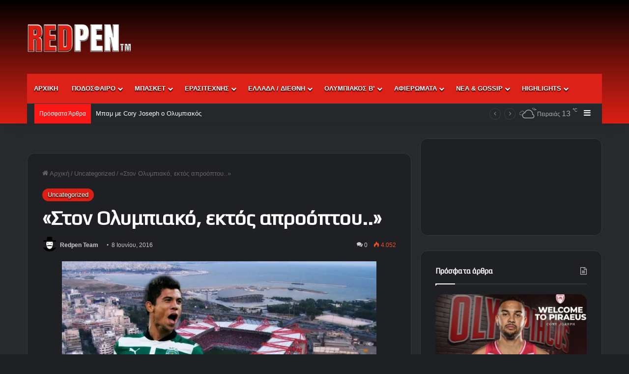

--- FILE ---
content_type: text/html; charset=UTF-8
request_url: https://redpen.gr/2016/06/blog-post_8-39/
body_size: 34069
content:
<!DOCTYPE html> <html lang="el" class="dark-skin" data-skin="dark"> <head> <meta charset="UTF-8"/> <link rel="profile" href="//gmpg.org/xfn/11"/> <meta http-equiv='x-dns-prefetch-control' content='on'> <link rel='dns-prefetch' href="//cdnjs.cloudflare.com/"/> <link rel='dns-prefetch' href="//ajax.googleapis.com/"/> <link rel='dns-prefetch' href="//fonts.googleapis.com/"/> <link rel='dns-prefetch' href="//fonts.gstatic.com/"/> <link rel='dns-prefetch' href="//s.gravatar.com/"/> <link rel='dns-prefetch' href="//www.google-analytics.com/"/> <style id='tie-critical-css' type='text/css'>:root{--brand-color:#0669ff;--dark-brand-color:#0051cc;--bright-color:#FFF;--base-color:#2c2f34}html{-ms-touch-action:manipulation;touch-action:manipulation;-webkit-text-size-adjust:100%;-ms-text-size-adjust:100%}article,aside,details,figcaption,figure,footer,header,main,menu,nav,section,summary{display:block}audio,canvas,progress,video{display:inline-block}audio:not([controls]){display:none;height:0}progress{vertical-align:baseline}[hidden],template{display:none}a{background-color:transparent}a:active,a:hover{outline-width:0}abbr[title]{border-bottom:none;text-decoration:underline;text-decoration:underline dotted}b,strong{font-weight:inherit}b,strong{font-weight:600}dfn{font-style:italic}mark{background-color:#ff0;color:#000}small{font-size:80%}sub,sup{font-size:75%;line-height:0;position:relative;vertical-align:baseline}sub{bottom:-0.25em}sup{top:-0.5em}img{border-style:none}svg:not(:root){overflow:hidden}figure{margin:1em 0}hr{box-sizing:content-box;height:0;overflow:visible}button,input,select,textarea{font:inherit}optgroup{font-weight:bold}button,input,select{overflow:visible}button,input,select,textarea{margin:0}button,select{text-transform:none}[type=button],[type=reset],[type=submit],button{cursor:pointer}[disabled]{cursor:default}[type=reset],[type=submit],button,html [type=button]{-webkit-appearance:button}button::-moz-focus-inner,input::-moz-focus-inner{border:0;padding:0}button:-moz-focusring,input:-moz-focusring{outline:1px dotted ButtonText}fieldset{border:1px solid #c0c0c0;margin:0 2px;padding:0.35em 0.625em 0.75em}legend{box-sizing:border-box;color:inherit;display:table;max-width:100%;padding:0;white-space:normal}textarea{overflow:auto}[type=checkbox],[type=radio]{box-sizing:border-box;padding:0}[type=number]::-webkit-inner-spin-button,[type=number]::-webkit-outer-spin-button{height:auto}[type=search]{-webkit-appearance:textfield}[type=search]::-webkit-search-cancel-button,[type=search]::-webkit-search-decoration{-webkit-appearance:none}*{padding:0;margin:0;list-style:none;border:0;outline:none;box-sizing:border-box}:after,:before{box-sizing:border-box}body{background:#F7F7F7;color:var(--base-color);font-family:-apple-system,BlinkMacSystemFont,"Segoe UI",Roboto,Oxygen,Oxygen-Sans,Ubuntu,Cantarell,"Helvetica Neue","Open Sans",Arial,sans-serif;font-size:13px;line-height:21px}.the-subtitle,h1,h2,h3,h4,h5,h6{line-height:1.4;font-weight:600}h1{font-size:41px;font-weight:700}h2{font-size:27px}h3{font-size:23px}.the-subtitle,h4{font-size:17px}h5{font-size:13px}h6{font-size:12px}a{color:var(--base-color);text-decoration:none;transition:0.15s}.brand-title,a:hover{color:var(--brand-color)}embed,img,object{max-width:100%;height:auto}iframe{max-width:100%}p{line-height:1.7}.comment-form-comment label,.says,.screen-reader-text{clip:rect(1px,1px,1px,1px);position:absolute!important;height:1px;width:1px;overflow:hidden}.stream-title{margin-bottom:3px;font-size:11px;color:#a5a5a5;display:block}.stream-item{text-align:center;position:relative;z-index:2;margin:20px 0;padding:0}.stream-item iframe{margin:0 auto}.stream-item img{max-width:100%;width:auto;height:auto;margin:0 auto;display:inline-block;vertical-align:middle}.stream-item.stream-item-above-header{margin:0}.stream-item.stream-item-between .post-item-inner{width:100%;display:block}.post-layout-8.is-header-layout-1.has-header-ad .entry-header-outer,body.post-layout-8.has-header-below-ad .entry-header-outer{padding-top:0}.has-header-below-ad.post-layout-6 .featured-area,.is-header-layout-1.has-header-ad.post-layout-6 .featured-area,.stream-item-top-wrapper~.stream-item-below-header{margin-top:0}.has-header-below-ad .fullwidth-entry-title.container-wrapper,.has-header-below-ad .is-first-section,.is-header-layout-1.has-header-ad .fullwidth-entry-title,.is-header-layout-1.has-header-ad .is-first-section{padding-top:0;margin-top:0}@media (max-width:991px){body:not(.is-header-layout-1).has-header-below-ad.has-header-ad .top-nav-below .has-breaking-news{margin-bottom:20px}.has-header-ad .fullwidth-entry-title.container-wrapper,.has-header-ad.has-header-below-ad .stream-item-below-header,.page.has-header-ad:not(.has-header-below-ad) #content,.single.has-header-ad:not(.has-header-below-ad) #content{margin-top:0}.has-header-ad .is-first-section{padding-top:0}.has-header-ad:not(.has-header-below-ad) .buddypress-header-outer{margin-bottom:15px}}.has-full-width-logo .stream-item-top-wrapper,.header-layout-2 .stream-item-top-wrapper{width:100%;max-width:100%;float:none;clear:both}@media (min-width:992px){.header-layout-2.has-normal-width-logo .stream-item-top-wrapper{margin-top:0}}.header-layout-3.no-stream-item .logo-container{width:100%;float:none}@media (min-width:992px){.header-layout-3.has-normal-width-logo .stream-item-top img{float:right}}@media (max-width:991px){.header-layout-3.has-normal-width-logo .stream-item-top{clear:both}}#background-stream-cover{top:0;left:0;z-index:0;overflow:hidden;width:100%;height:100%;position:fixed}@media (max-width:768px){.hide_back_top_button #go-to-top,.hide_banner_above .stream-item-above-post,.hide_banner_above_content .stream-item-above-post-content,.hide_banner_below .stream-item-below-post,.hide_banner_below_content .stream-item-below-post-content,.hide_banner_below_header .stream-item-below-header,.hide_banner_bottom .stream-item-above-footer,.hide_banner_comments .stream-item-below-post-comments,.hide_banner_header .stream-item-above-header,.hide_banner_top .stream-item-top-wrapper,.hide_breadcrumbs #breadcrumb,.hide_breaking_news #top-nav,.hide_copyright #site-info,.hide_footer #footer-widgets-container,.hide_footer_instagram #footer-instagram,.hide_footer_tiktok #footer-tiktok,.hide_inline_related_posts #inline-related-post,.hide_post_authorbio .post-components .about-author,.hide_post_nav .prev-next-post-nav,.hide_post_newsletter #post-newsletter,.hide_read_more_buttons .more-link,.hide_read_next #read-next-block,.hide_related #related-posts,.hide_share_post_bottom .share-buttons-bottom,.hide_share_post_top .share-buttons-top,.hide_sidebars .sidebar{display:none!important}}.tie-icon:before,[class*=" tie-icon-"],[class^=tie-icon-]{font-family:"tiefonticon"!important;speak:never;font-style:normal;font-weight:normal;font-variant:normal;text-transform:none;line-height:1;-webkit-font-smoothing:antialiased;-moz-osx-font-smoothing:grayscale;display:inline-block}body.tie-no-js .bbp-template-notice,body.tie-no-js .comp-sub-menu,body.tie-no-js .indicator-hint,body.tie-no-js .menu-counter-bubble-outer,body.tie-no-js .menu-sub-content,body.tie-no-js .notifications-total-outer,body.tie-no-js .tooltip,body.tie-no-js .woocommerce-error,body.tie-no-js .woocommerce-info,body.tie-no-js .woocommerce-message,body.tie-no-js a.remove{display:none!important}body.tie-no-js .fa,body.tie-no-js .fab,body.tie-no-js .far,body.tie-no-js .fas,body.tie-no-js .tie-icon:before,body.tie-no-js .weather-icon,body.tie-no-js [class*=" tie-icon-"],body.tie-no-js [class^=tie-icon-]{visibility:hidden!important}body.tie-no-js [class*=" tie-icon-"]:before,body.tie-no-js [class^=tie-icon-]:before{content:"\f105"}#autocomplete-suggestions,.tie-popup{display:none}.container{margin-right:auto;margin-left:auto;padding-left:15px;padding-right:15px}.container:after{content:"";display:table;clear:both}@media (min-width:768px){.container{width:100%}}@media (min-width:1200px){.container{max-width:1200px}}.tie-row{margin-left:-15px;margin-right:-15px}.tie-row:after{content:"";display:table;clear:both}.tie-col-md-1,.tie-col-md-10,.tie-col-md-11,.tie-col-md-12,.tie-col-md-2,.tie-col-md-3,.tie-col-md-4,.tie-col-md-5,.tie-col-md-6,.tie-col-md-7,.tie-col-md-8,.tie-col-md-9,.tie-col-sm-1,.tie-col-sm-10,.tie-col-sm-11,.tie-col-sm-12,.tie-col-sm-2,.tie-col-sm-3,.tie-col-sm-4,.tie-col-sm-5,.tie-col-sm-6,.tie-col-sm-7,.tie-col-sm-8,.tie-col-sm-9,.tie-col-xs-1,.tie-col-xs-10,.tie-col-xs-11,.tie-col-xs-12,.tie-col-xs-2,.tie-col-xs-3,.tie-col-xs-4,.tie-col-xs-5,.tie-col-xs-6,.tie-col-xs-7,.tie-col-xs-8,.tie-col-xs-9{position:relative;min-height:1px;padding-left:15px;padding-right:15px}.tie-col-xs-1,.tie-col-xs-10,.tie-col-xs-11,.tie-col-xs-12,.tie-col-xs-2,.tie-col-xs-3,.tie-col-xs-4,.tie-col-xs-5,.tie-col-xs-6,.tie-col-xs-7,.tie-col-xs-8,.tie-col-xs-9{float:left}.tie-col-xs-1{width:8.3333333333%}.tie-col-xs-2{width:16.6666666667%}.tie-col-xs-3{width:25%}.tie-col-xs-4{width:33.3333333333%}.tie-col-xs-5{width:41.6666666667%}.tie-col-xs-6{width:50%}.tie-col-xs-7{width:58.3333333333%}.tie-col-xs-8{width:66.6666666667%}.tie-col-xs-9{width:75%}.tie-col-xs-10{width:83.3333333333%}.tie-col-xs-11{width:91.6666666667%}.tie-col-xs-12{width:100%}@media (min-width:768px){.tie-col-sm-1,.tie-col-sm-10,.tie-col-sm-11,.tie-col-sm-12,.tie-col-sm-2,.tie-col-sm-3,.tie-col-sm-4,.tie-col-sm-5,.tie-col-sm-6,.tie-col-sm-7,.tie-col-sm-8,.tie-col-sm-9{float:left}.tie-col-sm-1{width:8.3333333333%}.tie-col-sm-2{width:16.6666666667%}.tie-col-sm-3{width:25%}.tie-col-sm-4{width:33.3333333333%}.tie-col-sm-5{width:41.6666666667%}.tie-col-sm-6{width:50%}.tie-col-sm-7{width:58.3333333333%}.tie-col-sm-8{width:66.6666666667%}.tie-col-sm-9{width:75%}.tie-col-sm-10{width:83.3333333333%}.tie-col-sm-11{width:91.6666666667%}.tie-col-sm-12{width:100%}}@media (min-width:992px){.tie-col-md-1,.tie-col-md-10,.tie-col-md-11,.tie-col-md-12,.tie-col-md-2,.tie-col-md-3,.tie-col-md-4,.tie-col-md-5,.tie-col-md-6,.tie-col-md-7,.tie-col-md-8,.tie-col-md-9{float:left}.tie-col-md-1{width:8.3333333333%}.tie-col-md-2{width:16.6666666667%}.tie-col-md-3{width:25%}.tie-col-md-4{width:33.3333333333%}.tie-col-md-5{width:41.6666666667%}.tie-col-md-6{width:50%}.tie-col-md-7{width:58.3333333333%}.tie-col-md-8{width:66.6666666667%}.tie-col-md-9{width:75%}.tie-col-md-10{width:83.3333333333%}.tie-col-md-11{width:91.6666666667%}.tie-col-md-12{width:100%}}.tie-alignleft{float:left}.tie-alignright{float:right}.tie-aligncenter{clear:both;margin-left:auto;margin-right:auto}.fullwidth{width:100%!important}.alignleft{float:left;margin:0.375em 1.75em 1em 0}.alignright{float:right;margin:0.375em 0 1em 1.75em}.aligncenter{clear:both;display:block;margin:0 auto 1.75em;text-align:center;margin-left:auto;margin-right:auto;margin-top:6px;margin-bottom:6px}@media (max-width:767px){.entry .alignleft,.entry .alignleft img,.entry .alignright,.entry .alignright img{float:none;clear:both;display:block;margin:0 auto 1.75em}}.clearfix:after,.clearfix:before{content:" ";display:block;height:0;overflow:hidden}.clearfix:after{clear:both}#tie-wrapper,.tie-container{height:100%;min-height:650px}.tie-container{position:relative;overflow:hidden}#tie-wrapper{background:#fff;position:relative;z-index:108;height:100%;margin:0 auto}.container-wrapper{background:#ffffff;border:1px solid rgba(0,0,0,0.1);border-radius:2px;padding:30px}#content{margin-top:30px}@media (max-width:991px){#content{margin-top:15px}}.site-content{-ms-word-wrap:break-word;word-wrap:break-word}.boxed-layout #tie-wrapper,.boxed-layout .fixed-nav{max-width:1230px}.boxed-layout.wrapper-has-shadow #tie-wrapper{box-shadow:0 1px 7px rgba(171,171,171,0.5)}@media (min-width:992px){.boxed-layout #main-nav.fixed-nav,.boxed-layout #tie-wrapper{width:95%}}@media (min-width:992px){.framed-layout #tie-wrapper{margin-top:25px;margin-bottom:25px}}@media (min-width:992px){.border-layout #tie-container{margin:25px}.border-layout:after,.border-layout:before{background:inherit;content:"";display:block;height:25px;left:0;bottom:0;position:fixed;width:100%;z-index:110}.border-layout:before{top:0;bottom:auto}.border-layout.admin-bar:before{top:32px}.border-layout #main-nav.fixed-nav{left:25px;right:25px;width:calc(100% - 50px)}}#header-notification-bar{background:var(--brand-color);color:#fff;position:relative;z-index:1}#header-notification-bar p a{color:#fff;text-decoration:underline}#header-notification-bar .container{display:flex;justify-content:space-between;font-size:16px;flex-wrap:wrap;align-items:center;gap:40px;min-height:65px}#header-notification-bar .container .button{font-size:14px}#header-notification-bar .container:after{display:none}@media (max-width:991px){#header-notification-bar .container{justify-content:center;padding-top:15px;padding-bottom:15px;gap:15px;flex-direction:column}}.theme-header{background:#fff;position:relative;z-index:999}.theme-header:after{content:"";display:table;clear:both}.theme-header.has-shadow{box-shadow:rgba(0,0,0,0.1) 0px 25px 20px -20px}.theme-header.top-nav-below .top-nav{z-index:8}.is-stretch-header .container{max-width:100%}#menu-components-wrap{display:flex;justify-content:space-between;width:100%;flex-wrap:wrap}.header-layout-2 #menu-components-wrap{justify-content:center}.header-layout-4 #menu-components-wrap{justify-content:flex-start}.header-layout-4 #menu-components-wrap .main-menu-wrap{flex-grow:2}.header-layout-4 #menu-components-wrap .flex-placeholder{flex-grow:1}.logo-row{position:relative}#logo{margin-top:40px;margin-bottom:40px;display:block;float:left}#logo img{vertical-align:middle}#logo img[src*=".svg"]{width:100%!important}@-moz-document url-prefix(){#logo img[src*=".svg"]{height:100px}}#logo a{display:inline-block}#logo .h1-off{position:absolute;top:-9000px;left:-9000px}#logo.text-logo a{color:var(--brand-color)}#logo.text-logo a:hover{color:var(--dark-brand-color);opacity:0.8}#tie-logo-inverted,#tie-sticky-logo-inverted{display:none}.tie-skin-inverted #tie-logo-inverted,.tie-skin-inverted #tie-sticky-logo-inverted{display:block}.tie-skin-inverted #tie-logo-default,.tie-skin-inverted #tie-sticky-logo-default{display:none}.logo-text{font-size:50px;line-height:50px;font-weight:bold}@media (max-width:670px){.logo-text{font-size:30px}}.has-full-width-logo.is-stretch-header .logo-container{padding:0}.has-full-width-logo #logo{margin:0}.has-full-width-logo #logo a,.has-full-width-logo #logo img{width:100%;height:auto;display:block}.has-full-width-logo #logo,.header-layout-2 #logo{float:none;text-align:center}.has-full-width-logo #logo img,.header-layout-2 #logo img{margin-right:auto;margin-left:auto}.has-full-width-logo .logo-container,.header-layout-2 .logo-container{width:100%;float:none}@media (max-width:991px){#theme-header.has-normal-width-logo #logo{margin:14px 0!important;text-align:left;line-height:1}#theme-header.has-normal-width-logo #logo img{width:auto;height:auto;max-width:190px}}@media (max-width:479px){#theme-header.has-normal-width-logo #logo img{max-width:160px;max-height:60px!important}}@media (max-width:991px){#theme-header.mobile-header-default.header-layout-1 .header-layout-1-logo,#theme-header.mobile-header-default:not(.header-layout-1) #logo{flex-grow:10}#theme-header.mobile-header-centered.header-layout-1 .header-layout-1-logo{width:auto!important}#theme-header.mobile-header-centered #logo{float:none;text-align:center}}.components{display:flex;align-items:center;justify-content:end}.components>li{position:relative}.components>li.social-icons-item{margin:0}.components>li>a{display:block;position:relative;width:30px;text-align:center;font-size:16px;white-space:nowrap}.components>li:hover>a,.components>li>a:hover{z-index:2}.components .avatar{border-radius:100%;position:relative;top:3px;max-width:20px}.components a.follow-btn{width:auto;padding-left:15px;padding-right:15px;overflow:hidden;font-size:12px}.components .search-bar form{width:auto;background:rgba(255,255,255,0.1);line-height:36px;border-radius:50px;position:relative}.main-nav-light .main-nav .components .search-bar form,.top-nav-light .top-nav .components .search-bar form{background:rgba(0,0,0,0.05)}.components #search-input{border:0;width:100%;background:transparent;padding:0 35px 0 20px;border-radius:0;font-size:inherit}.components #search-submit{position:absolute;right:0;top:0;width:40px;line-height:inherit;color:#777777;background:transparent;font-size:15px;padding:0;transition:color 0.15s;border:none}.components #search-submit:hover{color:var(--brand-color)}#search-submit .tie-icon-spinner{color:#fff;cursor:default;animation:tie-spin 3s infinite linear}.popup-login-icon.has-title a{width:auto;padding:0 8px}.popup-login-icon.has-title span{line-height:unset;float:left}.popup-login-icon.has-title .login-title{position:relative;font-size:13px;padding-left:4px}.weather-menu-item{display:flex;align-items:center;padding-right:5px;overflow:hidden}.weather-menu-item .weather-wrap{padding:0;overflow:inherit;line-height:23px}.weather-menu-item .weather-forecast-day{display:block;float:left;width:auto;padding:0 5px;line-height:initial}.weather-menu-item .weather-forecast-day .weather-icon{font-size:26px;margin-bottom:0}.weather-menu-item .city-data{float:left;display:block;font-size:12px}.weather-menu-item .weather-current-temp{font-size:16px;font-weight:400}.weather-menu-item .weather-current-temp sup{font-size:9px;top:-2px}.weather-menu-item .theme-notice{padding:0 10px}.components .tie-weather-widget{color:var(--base-color)}.main-nav-dark .main-nav .tie-weather-widget{color:#ffffff}.top-nav-dark .top-nav .tie-weather-widget{color:#cccccc}.components .icon-basecloud-bg:after{color:#ffffff}.main-nav-dark .main-nav .icon-basecloud-bg:after{color:#1f2024}.top-nav-dark .top-nav .icon-basecloud-bg:after{color:#1f2024}.custom-menu-button{padding-right:5px}.custom-menu-button .button{font-size:13px;display:inline-block;line-height:21px;width:auto}.header-layout-1 #menu-components-wrap{display:flex;justify-content:flex-end}.header-layout-1 .main-menu-wrapper{display:table;width:100%}.header-layout-1 #logo{line-height:1;float:left;margin-top:20px;margin-bottom:20px}.header-layout-1 .header-layout-1-logo{display:table-cell;vertical-align:middle;float:none}.is-header-bg-extended #theme-header,.is-header-bg-extended #theme-header.header-layout-1 #main-nav:not(.fixed-nav){background:transparent!important;display:inline-block!important;width:100%!important;box-shadow:none!important;transition:background 0.3s}.is-header-bg-extended #theme-header.header-layout-1 #main-nav:not(.fixed-nav):before,.is-header-bg-extended #theme-header:before{content:"";position:absolute;width:100%;left:0;right:0;top:0;height:150px;background-image:linear-gradient(to top,transparent,rgba(0,0,0,0.5))}@media (max-width:991px){.is-header-bg-extended #tie-wrapper #theme-header .logo-container:not(.fixed-nav){background:transparent;box-shadow:none;transition:background 0.3s}}.is-header-bg-extended .has-background .is-first-section{margin-top:-350px!important}.is-header-bg-extended .has-background .is-first-section>*{padding-top:350px!important}.rainbow-line{height:3px;width:100%;position:relative;z-index:2;background-image:-webkit-linear-gradient(left,#f76570 0%,#f76570 8%,#f3a46b 8%,#f3a46b 16%,#f3a46b 16%,#ffd205 16%,#ffd205 24%,#ffd205 24%,#1bbc9b 24%,#1bbc9b 25%,#1bbc9b 32%,#14b9d5 32%,#14b9d5 40%,#c377e4 40%,#c377e4 48%,#f76570 48%,#f76570 56%,#f3a46b 56%,#f3a46b 64%,#ffd205 64%,#ffd205 72%,#1bbc9b 72%,#1bbc9b 80%,#14b9d5 80%,#14b9d5 80%,#14b9d5 89%,#c377e4 89%,#c377e4 100%);background-image:linear-gradient(to right,#f76570 0%,#f76570 8%,#f3a46b 8%,#f3a46b 16%,#f3a46b 16%,#ffd205 16%,#ffd205 24%,#ffd205 24%,#1bbc9b 24%,#1bbc9b 25%,#1bbc9b 32%,#14b9d5 32%,#14b9d5 40%,#c377e4 40%,#c377e4 48%,#f76570 48%,#f76570 56%,#f3a46b 56%,#f3a46b 64%,#ffd205 64%,#ffd205 72%,#1bbc9b 72%,#1bbc9b 80%,#14b9d5 80%,#14b9d5 80%,#14b9d5 89%,#c377e4 89%,#c377e4 100%)}@media (max-width:991px){.header-layout-1 .main-menu-wrapper,.logo-container{border-width:0;display:flex;flex-flow:row nowrap;align-items:center;justify-content:space-between}}.mobile-header-components{display:none;z-index:10;height:30px;line-height:30px;flex-wrap:nowrap;flex:1 1 0%}.mobile-header-components .components{float:none;display:flex!important;justify-content:flex-start}.mobile-header-components .components li.custom-menu-link{display:inline-block;float:none}.mobile-header-components .components li.custom-menu-link>a{width:20px;padding-bottom:15px}.mobile-header-components .components li.custom-menu-link>a .menu-counter-bubble{right:calc(50% - 10px);bottom:-10px}.header-layout-1.main-nav-dark .mobile-header-components .components li.custom-menu-link>a{color:#fff}.mobile-header-components .components .comp-sub-menu{padding:10px}.dark-skin .mobile-header-components .components .comp-sub-menu{background:#1f2024}.mobile-header-components [class*=" tie-icon-"],.mobile-header-components [class^=tie-icon-]{font-size:18px;width:20px;height:20px;vertical-align:middle}.mobile-header-components .tie-mobile-menu-icon{font-size:20px}.mobile-header-components .tie-icon-grid-4,.mobile-header-components .tie-icon-grid-9{transform:scale(1.75)}.mobile-header-components .nav-icon{display:inline-block;width:20px;height:2px;background-color:var(--base-color);position:relative;top:-4px;transition:background 0.4s ease}.mobile-header-components .nav-icon:after,.mobile-header-components .nav-icon:before{position:absolute;right:0;background-color:var(--base-color);content:"";display:block;width:100%;height:100%;transition:transform 0.4s,background 0.4s,right 0.2s ease;transform:translateZ(0);backface-visibility:hidden}.mobile-header-components .nav-icon:before{transform:translateY(-7px)}.mobile-header-components .nav-icon:after{transform:translateY(7px)}.mobile-header-components .nav-icon.is-layout-2:after,.mobile-header-components .nav-icon.is-layout-2:before{width:70%;right:15%}.mobile-header-components .nav-icon.is-layout-3:after{width:60%}.mobile-header-components .nav-icon.is-layout-4:after{width:60%;right:auto;left:0}.dark-skin .mobile-header-components .nav-icon,.dark-skin .mobile-header-components .nav-icon:after,.dark-skin .mobile-header-components .nav-icon:before,.main-nav-dark.header-layout-1 .mobile-header-components .nav-icon,.main-nav-dark.header-layout-1 .mobile-header-components .nav-icon:after,.main-nav-dark.header-layout-1 .mobile-header-components .nav-icon:before{background-color:#ffffff}.dark-skin .mobile-header-components .nav-icon .menu-text,.main-nav-dark.header-layout-1 .mobile-header-components .nav-icon .menu-text{color:#ffffff}.mobile-header-components .menu-text-wrapper{white-space:nowrap;width:auto!important}.mobile-header-components .menu-text{color:var(--base-color);line-height:30px;font-size:12px;padding:0 0 0 5px;display:inline-block;transition:color 0.4s}.dark-skin .mobile-header-components .menu-text,.main-nav-dark.header-layout-1 .mobile-header-components .menu-text{color:#ffffff}#mobile-header-components-area_1 .components li.custom-menu-link>a{margin-right:15px}#mobile-header-components-area_1 .comp-sub-menu{left:0;right:auto}#mobile-header-components-area_2 .components{flex-direction:row-reverse}#mobile-header-components-area_2 .components li.custom-menu-link>a{margin-left:15px}#mobile-menu-icon:hover .nav-icon,#mobile-menu-icon:hover .nav-icon:after,#mobile-menu-icon:hover .nav-icon:before{background-color:var(--brand-color)}@media (max-width:991px){.logo-container:after,.logo-container:before{height:1px}.mobile-components-row .logo-wrapper{height:auto!important}.mobile-components-row .logo-container,.mobile-components-row.header-layout-1 .main-menu-wrapper{flex-wrap:wrap}.mobile-components-row.header-layout-1 .header-layout-1-logo,.mobile-components-row:not(.header-layout-1) #logo{flex:1 0 100%;order:-1}.mobile-components-row .mobile-header-components{padding:5px 0;height:45px}.mobile-components-row .mobile-header-components .components li.custom-menu-link>a{padding-bottom:0}#tie-body #mobile-container,.mobile-header-components{display:block}#slide-sidebar-widgets{display:none}}.top-nav{background-color:#ffffff;position:relative;z-index:10;line-height:40px;border:1px solid rgba(0,0,0,0.1);border-width:1px 0;color:var(--base-color);clear:both}.main-nav-below.top-nav-above .top-nav{border-top-width:0}.top-nav a:not(.button):not(:hover){color:var(--base-color)}.top-nav .components>li:hover>a{color:var(--brand-color)}.top-nav .search-bar{margin-top:3px;margin-bottom:3px;line-height:34px}.topbar-wrapper{display:flex;min-height:40px}.top-nav.has-components .topbar-wrapper,.top-nav.has-menu .topbar-wrapper{display:block}.top-nav .tie-alignleft,.top-nav .tie-alignright{flex-grow:1;position:relative}.top-nav.has-breaking-news .tie-alignleft{flex:1 0 100px}.top-nav.has-breaking-news .tie-alignright{flex-grow:0;z-index:1}.top-nav-boxed .top-nav.has-components .components>li:first-child:not(.search-bar),.top-nav.has-date-components .tie-alignleft .components>li:first-child:not(.search-bar),.top-nav.has-date-components-menu .components>li:first-child:not(.search-bar){border-width:0}@media (min-width:992px){.header-layout-1.top-nav-below:not(.has-shadow) .top-nav{border-width:0 0 1px}}.topbar-today-date{float:left;padding-right:15px;flex-shrink:0}.top-menu .menu a{padding:0 10px}.top-menu .menu li:hover>a{color:var(--brand-color)}.top-menu .menu ul{display:none;position:absolute;background:#ffffff}.top-menu .menu li:hover>ul{display:block}.top-menu .menu li{position:relative}.top-menu .menu ul.sub-menu a{width:200px;line-height:20px;padding:10px 15px}.tie-alignright .top-menu{float:right;border-width:0 1px}.top-menu .menu .tie-current-menu>a{color:var(--brand-color)}@media (min-width:992px){.top-nav-boxed .topbar-wrapper{padding-right:15px;padding-left:15px}.top-nav-boxed .top-nav{background:transparent!important;border-width:0}.top-nav-boxed .topbar-wrapper{background:#ffffff;border:1px solid rgba(0,0,0,0.1);border-width:1px 0;width:100%}.top-nav-boxed.has-shadow.top-nav-below .topbar-wrapper,.top-nav-boxed.has-shadow.top-nav-below-main-nav .topbar-wrapper{border-bottom-width:0!important}}.top-nav .tie-alignleft .components,.top-nav .tie-alignleft .components>li{float:left;justify-content:start}.top-nav .tie-alignleft .comp-sub-menu{right:auto;left:-1px}.top-nav-dark .top-nav{background-color:#2c2e32;color:#cccccc}.top-nav-dark .top-nav *{border-color:rgba(255,255,255,0.1)}.top-nav-dark .top-nav .breaking a{color:#cccccc}.top-nav-dark .top-nav .breaking a:hover{color:#ffffff}.top-nav-dark .top-nav .components>li.social-icons-item .social-link:not(:hover) span,.top-nav-dark .top-nav .components>li>a{color:#cccccc}.top-nav-dark .top-nav .components>li:hover>a{color:#ffffff}.top-nav-dark .top-nav .top-menu li a{color:#cccccc;border-color:rgba(255,255,255,0.04)}.top-nav-dark .top-menu ul{background:#2c2e32}.top-nav-dark .top-menu li:hover>a{background:rgba(0,0,0,0.1);color:var(--brand-color)}.top-nav-dark.top-nav-boxed .top-nav{background-color:transparent}.top-nav-dark.top-nav-boxed .topbar-wrapper{background-color:#2c2e32}.top-nav-dark.top-nav-boxed.top-nav-above.main-nav-below .topbar-wrapper{border-width:0}.main-nav-light #main-nav .weather-icon .icon-basecloud-bg,.main-nav-light #main-nav .weather-icon .icon-cloud,.main-nav-light #main-nav .weather-icon .icon-cloud-behind,.top-nav-light #top-nav .weather-icon .icon-basecloud-bg,.top-nav-light #top-nav .weather-icon .icon-cloud,.top-nav-light #top-nav .weather-icon .icon-cloud-behind{color:#d3d3d3}@media (max-width:991px){.theme-header .components,.top-menu,.top-nav:not(.has-breaking-news),.topbar-today-date{display:none}}.breaking{display:none}.main-nav-wrapper{position:relative;z-index:4}.main-nav-below.top-nav-below-main-nav .main-nav-wrapper{z-index:9}.main-nav-above.top-nav-below .main-nav-wrapper{z-index:10}.main-nav{background-color:var(--main-nav-background);color:var(--main-nav-primary-color);position:relative;border:1px solid var(--main-nav-main-border-color);border-width:1px 0}.main-menu-wrapper{position:relative}@media (min-width:992px){.header-menu .menu{display:flex}.header-menu .menu a{display:block;position:relative}.header-menu .menu>li>a{white-space:nowrap}.header-menu .menu .sub-menu a{padding:8px 10px}.header-menu .menu a:hover,.header-menu .menu li:hover>a{z-index:2}.header-menu .menu ul:not(.sub-menu-columns):not(.sub-menu-columns-item):not(.sub-list):not(.mega-cat-sub-categories):not(.slider-arrow-nav){box-shadow:0 2px 5px rgba(0,0,0,0.1)}.header-menu .menu ul li{position:relative}.header-menu .menu ul a{border-width:0 0 1px;transition:0.15s}.header-menu .menu ul ul{top:0;left:100%}#main-nav{z-index:9;line-height:60px}.main-menu .menu a{transition:0.15s}.main-menu .menu>li>a{padding:0 14px;font-size:14px;font-weight:700}.main-menu .menu>li>.menu-sub-content{border-top:2px solid var(--main-nav-primary-color)}.main-menu .menu>li.is-icon-only>a{padding:0 20px;line-height:inherit}.main-menu .menu>li.is-icon-only>a:before{display:none}.main-menu .menu>li.is-icon-only>a .tie-menu-icon{font-size:160%;transform:translateY(15%)}.main-menu .menu ul{line-height:20px;z-index:1}.main-menu .menu .mega-cat-more-links .tie-menu-icon,.main-menu .menu .mega-link-column .tie-menu-icon,.main-menu .menu .mega-recent-featured-list .tie-menu-icon,.main-menu .menu .sub-menu .tie-menu-icon{width:20px}.main-menu .menu-sub-content{background:var(--main-nav-background);display:none;padding:15px;width:230px;position:absolute;box-shadow:0 3px 4px rgba(0,0,0,0.2)}.main-menu .menu-sub-content a{width:200px}.main-menu ul li:hover>.menu-sub-content,.main-menu ul li[aria-expanded=true]>.mega-menu-block,.main-menu ul li[aria-expanded=true]>ul{display:block;z-index:1}nav.main-nav.menu-style-default .menu>li.tie-current-menu{border-bottom:5px solid var(--main-nav-primary-color);margin-bottom:-5px}nav.main-nav.menu-style-default .menu>li.tie-current-menu>a:after{content:"";width:20px;height:2px;position:absolute;margin-top:17px;left:50%;top:50%;bottom:auto;right:auto;transform:translateX(-50%) translateY(-50%);background:#2c2f34;transition:0.3s}nav.main-nav.menu-style-solid-bg .menu>li.tie-current-menu>a,nav.main-nav.menu-style-solid-bg .menu>li:hover>a{background-color:var(--main-nav-primary-color);color:var(--main-nav-contrast-primary-color)}nav.main-nav.menu-style-side-arrow .menu>li.tie-current-menu{border-bottom-color:var(--main-nav-primary-color);border-bottom-width:10px!important;border-bottom-style:solid;margin-bottom:-10px}nav.main-nav.menu-style-side-arrow .menu>li.tie-current-menu+.tie-current-menu{border-bottom:none!important}nav.main-nav.menu-style-side-arrow .menu>li.tie-current-menu+.tie-current-menu>a:after{display:none!important}nav.main-nav.menu-style-side-arrow .menu>li.tie-current-menu>a:after{position:absolute;content:"";width:0;height:0;background-color:transparent;border-top:10px solid var(--main-nav-primary-color);border-right:10px solid transparent;bottom:-10px;left:100%;filter:brightness(80%)}nav.main-nav.menu-style-side-arrow .menu>li.tie-current-menu.mega-menu:hover:after,nav.main-nav.menu-style-side-arrow .menu>li.tie-current-menu.mega-menu:hover>a:after,nav.main-nav.menu-style-side-arrow .menu>li.tie-current-menu.menu-item-has-children:hover:after,nav.main-nav.menu-style-side-arrow .menu>li.tie-current-menu.menu-item-has-children:hover>a:after{display:none}nav.main-nav.menu-style-minimal .menu>li.tie-current-menu>a,nav.main-nav.menu-style-minimal .menu>li:hover>a{color:var(--main-nav-primary-color)!important}nav.main-nav.menu-style-minimal .menu>li.tie-current-menu>a:before,nav.main-nav.menu-style-minimal .menu>li:hover>a:before{border-top-color:var(--main-nav-primary-color)!important}nav.main-nav.menu-style-border-bottom .menu>li.tie-current-menu{border-bottom:3px solid var(--main-nav-primary-color);margin-bottom:-3px}nav.main-nav.menu-style-border-top .menu>li.tie-current-menu{border-top:3px solid var(--main-nav-primary-color);margin-bottom:-3px}nav.main-nav.menu-style-line .menu>li>a:after{content:"";left:50%;top:50%;bottom:auto;right:auto;transform:translateX(-50%) translateY(-50%);height:3px;position:absolute;margin-top:14px;background:var(--main-nav-primary-color);transition:0.4s;width:0}nav.main-nav.menu-style-line .menu>li.tie-current-menu>a:after,nav.main-nav.menu-style-line .menu>li:hover>a:after{width:50%}nav.main-nav.menu-style-arrow .menu>li.tie-current-menu>a:after{border-color:#fff transparent transparent;border-top-color:var(--main-nav-primary-color);border-style:solid;border-width:7px 7px 0;display:block;height:0;left:50%;margin-left:-7px;top:0!important;width:0;content:"";position:absolute}nav.main-nav.menu-style-vertical-line .menu>li.tie-current-menu>a:after{content:"";width:2px;height:20px;position:absolute;margin-top:17px;left:50%;right:auto;transform:translateX(-50%);bottom:0;background:var(--main-nav-primary-color)}.header-layout-1 .main-menu-wrap .menu>li:only-child:not(.mega-menu){position:relative}.header-layout-1 .main-menu-wrap .menu>li:only-child>.menu-sub-content{right:0;left:auto}.header-layout-1 .main-menu-wrap .menu>li:only-child>.menu-sub-content ul{left:auto;right:100%}nav.main-nav .components>li:hover>a{color:var(--brand-color)}.main-nav .components li a:hover,.main-nav .menu ul li.current-menu-item:not(.mega-link-column)>a,.main-nav .menu ul li:hover>a:not(.megamenu-pagination){color:var(--main-nav-primary-color)}.main-nav .components li a,.main-nav .menu a{color:var(--main-nav-text-color)}.main-nav .components li a.button:hover,.main-nav .components li a.checkout-button,.main-nav .components li.custom-menu-button:hover a.button{color:var(--main-nav-contrast-primary-color)}.main-nav-light{--main-nav-background:#FFFFFF;--main-nav-secondry-background:rgba(0,0,0,0.03);--main-nav-primary-color:var(--brand-color);--main-nav-contrast-primary-color:var(--bright-color);--main-nav-text-color:var(--base-color);--main-nav-secondry-text-color:rgba(0,0,0,0.5);--main-nav-main-border-color:rgba(0,0,0,0.1);--main-nav-secondry-border-color:rgba(0,0,0,0.08)}.main-nav-light.fixed-nav{background-color:rgba(255,255,255,0.95)}.main-nav-dark{--main-nav-background:#1f2024;--main-nav-secondry-background:rgba(0,0,0,0.2);--main-nav-primary-color:var(--brand-color);--main-nav-contrast-primary-color:var(--bright-color);--main-nav-text-color:#FFFFFF;--main-nav-secondry-text-color:rgba(225,255,255,0.5);--main-nav-main-border-color:rgba(255,255,255,0.07);--main-nav-secondry-border-color:rgba(255,255,255,0.04)}.main-nav-dark .main-nav,.main-nav-dark .main-nav ul.cats-horizontal li a{border-width:0}.main-nav-dark .main-nav.fixed-nav{background-color:rgba(31,32,36,0.95)}}@media (min-width:992px){.mega-menu>a:before,header .menu-item-has-children>a:before{content:"";position:absolute;right:10px;top:50%;bottom:auto;transform:translateY(-50%);font-family:"tiefonticon"!important;font-style:normal;font-weight:normal;font-variant:normal;text-transform:none;content:"\f079";font-size:11px;line-height:1}.mega-menu .menu-item-has-children>a:before,header .menu-item-has-children .menu-item-has-children>a:before{content:"\f106";font-size:15px}.menu .mega-menu:not(.is-icon-only)>a,.menu>.menu-item-has-children:not(.is-icon-only)>a{padding-right:25px}}@media (min-width:992px){.main-nav-boxed .main-nav{border-width:0}.main-nav-boxed .main-menu-wrapper{float:left;width:100%;background-color:var(--main-nav-background);padding-right:15px}.main-nav-boxed.main-nav-light .main-menu-wrapper{border:1px solid var(--main-nav-main-border-color)}.dark-skin .main-nav-boxed.main-nav-light .main-menu-wrapper{border-width:0}.main-nav-boxed.main-nav-light .fixed-nav .main-menu-wrapper{border-color:transparent}.main-nav-above.top-nav-above #main-nav:not(.fixed-nav){top:-1px}.main-nav-below.top-nav-below #main-nav:not(.fixed-nav){bottom:-1px}.dark-skin .main-nav-below.top-nav-above #main-nav{border-width:0}.dark-skin .main-nav-below.top-nav-below-main-nav #main-nav{border-top-width:0}}.main-nav-boxed .fixed-nav .main-menu-wrapper,.main-nav-boxed .main-nav:not(.fixed-nav),.theme-header:not(.main-nav-boxed) .fixed-nav .main-menu-wrapper{background:transparent!important}@media (min-width:992px){.header-layout-1.main-nav-below.top-nav-above .main-nav{margin-top:-1px;border-top-width:0}.header-layout-1.main-nav-below.top-nav-above .breaking-title{top:0;margin-bottom:-1px}}.header-layout-1.main-nav-below.top-nav-below-main-nav .main-nav-wrapper{z-index:9}.header-layout-1.main-nav-below.top-nav-below-main-nav .main-nav{margin-bottom:-1px;bottom:0;border-top-width:0}@media (min-width:992px){.header-layout-1.main-nav-below.top-nav-below-main-nav .top-nav{margin-top:-1px}}.header-layout-1.has-shadow:not(.top-nav-below) .main-nav{border-bottom:0}#theme-header.header-layout-1>div:only-child nav{border-width:0!important}@media only screen and (min-width:992px) and (max-width:1100px){.main-nav .menu>li:not(.is-icon-only)>a{padding-left:7px;padding-right:7px}.main-nav .menu>li:not(.is-icon-only)>a:before{display:none}.main-nav .menu>li.is-icon-only>a{padding-left:15px;padding-right:15px}}.menu-tiny-label{font-size:10px;border-radius:10px;padding:2px 7px 3px;margin-left:3px;line-height:1;position:relative;top:-1px}.menu-tiny-label.menu-tiny-circle{border-radius:100%}@media (max-width:991px){#sticky-logo{display:none}}#main-nav:not(.fixed-nav) #sticky-logo,#main-nav:not(.fixed-nav) .flex-placeholder{display:none}@media (min-width:992px){#sticky-logo{overflow:hidden;float:left;vertical-align:middle}#sticky-logo a{line-height:1;display:inline-block}#sticky-logo img{position:relative;vertical-align:middle;padding:8px 10px;top:-1px;max-height:50px}.header-layout-1 #sticky-logo img,.just-before-sticky #sticky-logo img{padding:0}.header-layout-1:not(.has-custom-sticky-logo) #sticky-logo{display:none}.theme-header #sticky-logo img{opacity:0;visibility:hidden;width:0!important;transform:translateY(75%);transition:transform 0.3s cubic-bezier(0.55,0,0.1,1),opacity 0.6s cubic-bezier(0.55,0,0.1,1)}.theme-header.header-layout-1:not(.has-custom-sticky-logo) #sticky-logo img{transition:none}.theme-header:not(.header-layout-1) #main-nav:not(.fixed-nav) #sticky-logo img{margin-left:-20px}.header-layout-1 .flex-placeholder{flex-grow:1}}.theme-header .fixed-nav{position:fixed;width:100%;top:0;bottom:auto!important;z-index:100;will-change:transform;transform:translateY(-100%);transition:transform 0.3s;box-shadow:rgba(99,99,99,0.2) 0px 2px 8px 0px;border-width:0;background-color:rgba(255,255,255,0.95)}.theme-header .fixed-nav:not(.just-before-sticky){line-height:60px!important}@media (min-width:992px){.theme-header .fixed-nav:not(.just-before-sticky) .header-layout-1-logo{display:none}}.theme-header .fixed-nav:not(.just-before-sticky) #sticky-logo{display:block}.theme-header .fixed-nav:not(.just-before-sticky) #sticky-logo img{opacity:1;visibility:visible;width:auto!important;transform:translateY(0)}@media (min-width:992px){.header-layout-1:not(.just-before-sticky):not(.has-custom-sticky-logo) .fixed-nav #sticky-logo{display:block}}.admin-bar .theme-header .fixed-nav{top:32px}@media (max-width:782px){.admin-bar .theme-header .fixed-nav{top:46px}}@media (max-width:600px){.admin-bar .theme-header .fixed-nav{top:0}}@media (min-width:992px){.border-layout .theme-header .fixed-nav{top:25px}.border-layout.admin-bar .theme-header .fixed-nav{top:57px}}.theme-header .fixed-nav .container{opacity:0.95}.theme-header .fixed-nav .main-menu,.theme-header .fixed-nav .main-menu-wrapper{border-top:0}.theme-header .fixed-nav.fixed-unpinned:not(.default-behavior-mode) .main-menu .menu>li.tie-current-menu{border-bottom-width:0;margin-bottom:0}.theme-header .fixed-nav.unpinned-no-transition{transition:none}.theme-header .fixed-nav:not(.fixed-unpinned):not(.fixed-pinned) .tie-current-menu{border:none!important}.theme-header .default-behavior-mode.fixed-unpinned,.theme-header .fixed-pinned{transform:translate3d(0,0,0)}@media (max-width:991px){.theme-header .fixed-nav{transition:none}.fixed-nav#main-nav.sticky-nav-slide.sticky-down,.fixed-nav#main-nav.sticky-up,.fixed-nav.logo-container.sticky-nav-slide.sticky-down,.fixed-nav.logo-container.sticky-up{transition:transform 0.4s ease}.sticky-type-slide .fixed-nav#main-nav.sticky-nav-slide-visible,.sticky-type-slide .fixed-nav.logo-container.sticky-nav-slide-visible{transform:translateY(0)}.fixed-nav.default-behavior-mode{transform:none!important}}@media (max-width:991px){#tie-wrapper header#theme-header{box-shadow:none;background:transparent!important}.header-layout-1 .main-nav,.logo-container{border-width:0;box-shadow:0 3px 7px 0 rgba(0,0,0,0.1)}.header-layout-1.top-nav-below .main-nav:not(.fixed-nav){box-shadow:none}.is-header-layout-1.has-header-ad .top-nav-below .main-nav{border-bottom-width:1px}.header-layout-1 .main-nav,.logo-container{background-color:#ffffff}.dark-skin .logo-container,.main-nav-dark.header-layout-1 .main-nav{background-color:#1f2024}.dark-skin #theme-header .logo-container.fixed-nav{background-color:rgba(31,32,36,0.95)}.header-layout-1.main-nav-below.top-nav-below-main-nav .main-nav{margin-bottom:0}#sticky-nav-mask,.header-layout-1 #menu-components-wrap,.header-layout-2 .main-nav-wrapper,.header-layout-3 .main-nav-wrapper{display:none}.main-menu-wrapper .main-menu-wrap{width:100%}}</style> <meta name='robots' content='index, follow, max-image-preview:large, max-snippet:-1, max-video-preview:-1'/> <style>img:is([sizes="auto" i], [sizes^="auto," i]) { contain-intrinsic-size: 3000px 1500px }</style> <title>«Στον Ολυμπιακό, εκτός απροόπτου..»</title> <link rel="canonical" href="https://redpen.gr/2016/06/blog-post_8-39/"/> <meta property="og:locale" content="el_GR"/> <meta property="og:type" content="article"/> <meta property="og:title" content="«Στον Ολυμπιακό, εκτός απροόπτου..»"/> <meta property="og:description" content="&nbsp; &nbsp;Τον επόμενο σταθμό της καριέρας του αποκάλυψε ο Αντρέ Μάρτινς σε Πορτογάλους δημοσιογράφους, λέγοντας τους πως μετακομίζει στο.. λιμάνι του Πειραιά! &nbsp; &nbsp;Συγκεκριμένα, ο 26χρονος μέσος φέρεται να δήλωσε: «Περιμένω για να κλείσω στον Ολυμπιακό. Εκτός απροόπτου, θα είναι η επόμενη ομάδα μου». &nbsp; &nbsp;Τη χρονιά που πέρασε ο άσος της Σπόρτινγκ Λισαβόνας αγωνίστηκε &hellip;"/> <meta property="og:url" content="https://redpen.gr/2016/06/blog-post_8-39/"/> <meta property="og:site_name" content="Redpen"/> <meta property="article:publisher" content="https://www.facebook.com/redpen.gr"/> <meta property="article:published_time" content="2016-06-08T18:37:00+00:00"/> <meta property="article:modified_time" content="2019-10-06T13:45:47+00:00"/> <meta property="og:image" content="http://redpen.gr/wp-content/uploads/2016/06/image-317331-1024x646.jpg"/> <meta name="author" content="Redpen Team"/> <meta name="twitter:card" content="summary_large_image"/> <meta name="twitter:creator" content="@redpengr"/> <meta name="twitter:site" content="@redpengr"/> <meta name="twitter:label1" content="Συντάχθηκε από"/> <meta name="twitter:data1" content="Redpen Team"/> <script type="application/ld+json" class="yoast-schema-graph">{"@context":"https://schema.org","@graph":[{"@type":"Article","@id":"https://redpen.gr/2016/06/blog-post_8-39/#article","isPartOf":{"@id":"https://redpen.gr/2016/06/blog-post_8-39/"},"author":{"name":"Redpen Team","@id":"https://redpen.gr/#/schema/person/e187b58c9e736a206587f152ffbe6092"},"headline":"«Στον Ολυμπιακό, εκτός απροόπτου..»","datePublished":"2016-06-08T18:37:00+00:00","dateModified":"2019-10-06T13:45:47+00:00","mainEntityOfPage":{"@id":"https://redpen.gr/2016/06/blog-post_8-39/"},"wordCount":8,"commentCount":0,"publisher":{"@id":"https://redpen.gr/#organization"},"image":{"@id":"https://redpen.gr/2016/06/blog-post_8-39/#primaryimage"},"thumbnailUrl":"http://redpen.gr/wp-content/uploads/2016/06/image-317331-1024x646.jpg","articleSection":["Uncategorized"],"inLanguage":"el","potentialAction":[{"@type":"CommentAction","name":"Comment","target":["https://redpen.gr/2016/06/blog-post_8-39/#respond"]}]},{"@type":"WebPage","@id":"https://redpen.gr/2016/06/blog-post_8-39/","url":"https://redpen.gr/2016/06/blog-post_8-39/","name":"«Στον Ολυμπιακό, εκτός απροόπτου..»","isPartOf":{"@id":"https://redpen.gr/#website"},"primaryImageOfPage":{"@id":"https://redpen.gr/2016/06/blog-post_8-39/#primaryimage"},"image":{"@id":"https://redpen.gr/2016/06/blog-post_8-39/#primaryimage"},"thumbnailUrl":"http://redpen.gr/wp-content/uploads/2016/06/image-317331-1024x646.jpg","datePublished":"2016-06-08T18:37:00+00:00","dateModified":"2019-10-06T13:45:47+00:00","breadcrumb":{"@id":"https://redpen.gr/2016/06/blog-post_8-39/#breadcrumb"},"inLanguage":"el","potentialAction":[{"@type":"ReadAction","target":["https://redpen.gr/2016/06/blog-post_8-39/"]}]},{"@type":"ImageObject","inLanguage":"el","@id":"https://redpen.gr/2016/06/blog-post_8-39/#primaryimage","url":"http://redpen.gr/wp-content/uploads/2016/06/image-317331-1024x646.jpg","contentUrl":"http://redpen.gr/wp-content/uploads/2016/06/image-317331-1024x646.jpg"},{"@type":"BreadcrumbList","@id":"https://redpen.gr/2016/06/blog-post_8-39/#breadcrumb","itemListElement":[{"@type":"ListItem","position":1,"name":"Home","item":"https://redpen.gr/"},{"@type":"ListItem","position":2,"name":"«Στον Ολυμπιακό, εκτός απροόπτου..»"}]},{"@type":"WebSite","@id":"https://redpen.gr/#website","url":"https://redpen.gr/","name":"Redpen","description":"γιατί εδώ τα γράφουμε όλα κόκκινα!","publisher":{"@id":"https://redpen.gr/#organization"},"potentialAction":[{"@type":"SearchAction","target":{"@type":"EntryPoint","urlTemplate":"https://redpen.gr/?s={search_term_string}"},"query-input":{"@type":"PropertyValueSpecification","valueRequired":true,"valueName":"search_term_string"}}],"inLanguage":"el"},{"@type":"Organization","@id":"https://redpen.gr/#organization","name":"RedPen","url":"https://redpen.gr/","logo":{"@type":"ImageObject","inLanguage":"el","@id":"https://redpen.gr/#/schema/logo/image/","url":"https://redpen.gr/wp-content/uploads/2020/04/logo-social-media.png","contentUrl":"https://redpen.gr/wp-content/uploads/2020/04/logo-social-media.png","width":800,"height":800,"caption":"RedPen"},"image":{"@id":"https://redpen.gr/#/schema/logo/image/"},"sameAs":["https://www.facebook.com/redpen.gr","https://x.com/redpengr","https://www.instagram.com/redpen.gr/","https://www.youtube.com/channel/UCgKTQEl6DGda_TYAc7xb9jQ"]},{"@type":"Person","@id":"https://redpen.gr/#/schema/person/e187b58c9e736a206587f152ffbe6092","name":"Redpen Team","image":{"@type":"ImageObject","inLanguage":"el","@id":"https://redpen.gr/#/schema/person/image/","url":"https://redpen.gr/wp-content/plugins/wp-user-avatar/deprecated/wp-user-avatar/images/wpua-96x96.png","contentUrl":"https://redpen.gr/wp-content/plugins/wp-user-avatar/deprecated/wp-user-avatar/images/wpua-96x96.png","caption":"Redpen Team"}}]}</script> <link rel='dns-prefetch' href="//www.googletagmanager.com/"/> <link rel='dns-prefetch' href="//stats.wp.com/"/> <link rel='preconnect' href="//i0.wp.com/"/> <link rel='preconnect' href="//c0.wp.com/"/> <link rel="alternate" type="application/rss+xml" title="Ροή RSS &raquo; Redpen" href="/feed/"/> <link rel="alternate" type="application/rss+xml" title="Ροή Σχολίων &raquo; Redpen" href="/comments/feed/"/> <link rel="alternate" type="application/rss+xml" title="Ροή Σχολίων Redpen &raquo; «Στον Ολυμπιακό, εκτός απροόπτου..»" href="feed/"/> <style type="text/css"> :root{ --tie-preset-gradient-1: linear-gradient(135deg, rgba(6, 147, 227, 1) 0%, rgb(155, 81, 224) 100%); --tie-preset-gradient-2: linear-gradient(135deg, rgb(122, 220, 180) 0%, rgb(0, 208, 130) 100%); --tie-preset-gradient-3: linear-gradient(135deg, rgba(252, 185, 0, 1) 0%, rgba(255, 105, 0, 1) 100%); --tie-preset-gradient-4: linear-gradient(135deg, rgba(255, 105, 0, 1) 0%, rgb(207, 46, 46) 100%); --tie-preset-gradient-5: linear-gradient(135deg, rgb(238, 238, 238) 0%, rgb(169, 184, 195) 100%); --tie-preset-gradient-6: linear-gradient(135deg, rgb(74, 234, 220) 0%, rgb(151, 120, 209) 20%, rgb(207, 42, 186) 40%, rgb(238, 44, 130) 60%, rgb(251, 105, 98) 80%, rgb(254, 248, 76) 100%); --tie-preset-gradient-7: linear-gradient(135deg, rgb(255, 206, 236) 0%, rgb(152, 150, 240) 100%); --tie-preset-gradient-8: linear-gradient(135deg, rgb(254, 205, 165) 0%, rgb(254, 45, 45) 50%, rgb(107, 0, 62) 100%); --tie-preset-gradient-9: linear-gradient(135deg, rgb(255, 203, 112) 0%, rgb(199, 81, 192) 50%, rgb(65, 88, 208) 100%); --tie-preset-gradient-10: linear-gradient(135deg, rgb(255, 245, 203) 0%, rgb(182, 227, 212) 50%, rgb(51, 167, 181) 100%); --tie-preset-gradient-11: linear-gradient(135deg, rgb(202, 248, 128) 0%, rgb(113, 206, 126) 100%); --tie-preset-gradient-12: linear-gradient(135deg, rgb(2, 3, 129) 0%, rgb(40, 116, 252) 100%); --tie-preset-gradient-13: linear-gradient(135deg, #4D34FA, #ad34fa); --tie-preset-gradient-14: linear-gradient(135deg, #0057FF, #31B5FF); --tie-preset-gradient-15: linear-gradient(135deg, #FF007A, #FF81BD); --tie-preset-gradient-16: linear-gradient(135deg, #14111E, #4B4462); --tie-preset-gradient-17: linear-gradient(135deg, #F32758, #FFC581); --main-nav-background: #1f2024; --main-nav-secondry-background: rgba(0,0,0,0.2); --main-nav-primary-color: #0088ff; --main-nav-contrast-primary-color: #FFFFFF; --main-nav-text-color: #FFFFFF; --main-nav-secondry-text-color: rgba(225,255,255,0.5); --main-nav-main-border-color: rgba(255,255,255,0.07); --main-nav-secondry-border-color: rgba(255,255,255,0.04); } </style> <meta name="viewport" content="width=device-width, initial-scale=1.0"/><script type="3e33a721ced7f19d97439d5a-text/javascript">
/* <![CDATA[ */
window._wpemojiSettings = {"baseUrl":"https:\/\/s.w.org\/images\/core\/emoji\/15.0.3\/72x72\/","ext":".png","svgUrl":"https:\/\/s.w.org\/images\/core\/emoji\/15.0.3\/svg\/","svgExt":".svg","source":{"concatemoji":"https:\/\/redpen.gr\/wp-includes\/js\/wp-emoji-release.min.js"}};
/*! This file is auto-generated */
!function(i,n){var o,s,e;function c(e){try{var t={supportTests:e,timestamp:(new Date).valueOf()};sessionStorage.setItem(o,JSON.stringify(t))}catch(e){}}function p(e,t,n){e.clearRect(0,0,e.canvas.width,e.canvas.height),e.fillText(t,0,0);var t=new Uint32Array(e.getImageData(0,0,e.canvas.width,e.canvas.height).data),r=(e.clearRect(0,0,e.canvas.width,e.canvas.height),e.fillText(n,0,0),new Uint32Array(e.getImageData(0,0,e.canvas.width,e.canvas.height).data));return t.every(function(e,t){return e===r[t]})}function u(e,t,n){switch(t){case"flag":return n(e,"\ud83c\udff3\ufe0f\u200d\u26a7\ufe0f","\ud83c\udff3\ufe0f\u200b\u26a7\ufe0f")?!1:!n(e,"\ud83c\uddfa\ud83c\uddf3","\ud83c\uddfa\u200b\ud83c\uddf3")&&!n(e,"\ud83c\udff4\udb40\udc67\udb40\udc62\udb40\udc65\udb40\udc6e\udb40\udc67\udb40\udc7f","\ud83c\udff4\u200b\udb40\udc67\u200b\udb40\udc62\u200b\udb40\udc65\u200b\udb40\udc6e\u200b\udb40\udc67\u200b\udb40\udc7f");case"emoji":return!n(e,"\ud83d\udc26\u200d\u2b1b","\ud83d\udc26\u200b\u2b1b")}return!1}function f(e,t,n){var r="undefined"!=typeof WorkerGlobalScope&&self instanceof WorkerGlobalScope?new OffscreenCanvas(300,150):i.createElement("canvas"),a=r.getContext("2d",{willReadFrequently:!0}),o=(a.textBaseline="top",a.font="600 32px Arial",{});return e.forEach(function(e){o[e]=t(a,e,n)}),o}function t(e){var t=i.createElement("script");t.src=e,t.defer=!0,i.head.appendChild(t)}"undefined"!=typeof Promise&&(o="wpEmojiSettingsSupports",s=["flag","emoji"],n.supports={everything:!0,everythingExceptFlag:!0},e=new Promise(function(e){i.addEventListener("DOMContentLoaded",e,{once:!0})}),new Promise(function(t){var n=function(){try{var e=JSON.parse(sessionStorage.getItem(o));if("object"==typeof e&&"number"==typeof e.timestamp&&(new Date).valueOf()<e.timestamp+604800&&"object"==typeof e.supportTests)return e.supportTests}catch(e){}return null}();if(!n){if("undefined"!=typeof Worker&&"undefined"!=typeof OffscreenCanvas&&"undefined"!=typeof URL&&URL.createObjectURL&&"undefined"!=typeof Blob)try{var e="postMessage("+f.toString()+"("+[JSON.stringify(s),u.toString(),p.toString()].join(",")+"));",r=new Blob([e],{type:"text/javascript"}),a=new Worker(URL.createObjectURL(r),{name:"wpTestEmojiSupports"});return void(a.onmessage=function(e){c(n=e.data),a.terminate(),t(n)})}catch(e){}c(n=f(s,u,p))}t(n)}).then(function(e){for(var t in e)n.supports[t]=e[t],n.supports.everything=n.supports.everything&&n.supports[t],"flag"!==t&&(n.supports.everythingExceptFlag=n.supports.everythingExceptFlag&&n.supports[t]);n.supports.everythingExceptFlag=n.supports.everythingExceptFlag&&!n.supports.flag,n.DOMReady=!1,n.readyCallback=function(){n.DOMReady=!0}}).then(function(){return e}).then(function(){var e;n.supports.everything||(n.readyCallback(),(e=n.source||{}).concatemoji?t(e.concatemoji):e.wpemoji&&e.twemoji&&(t(e.twemoji),t(e.wpemoji)))}))}((window,document),window._wpemojiSettings);
/* ]]> */
</script> <style id='wp-emoji-styles-inline-css' type='text/css'> img.wp-smiley, img.emoji { display: inline !important; border: none !important; box-shadow: none !important; height: 1em !important; width: 1em !important; margin: 0 0.07em !important; vertical-align: -0.1em !important; background: none !important; padding: 0 !important; } </style> <link rel='stylesheet' id='mediaelement-css' href="//c0.wp.com/c/6.7.2/wp-includes/js/mediaelement/mediaelementplayer-legacy.min.css" type='text/css' media='all'/> <link rel='stylesheet' id='wp-mediaelement-css' href="//c0.wp.com/c/6.7.2/wp-includes/js/mediaelement/wp-mediaelement.min.css" type='text/css' media='all'/> <style id='jetpack-sharing-buttons-style-inline-css' type='text/css'> .jetpack-sharing-buttons__services-list{display:flex;flex-direction:row;flex-wrap:wrap;gap:0;list-style-type:none;margin:5px;padding:0}.jetpack-sharing-buttons__services-list.has-small-icon-size{font-size:12px}.jetpack-sharing-buttons__services-list.has-normal-icon-size{font-size:16px}.jetpack-sharing-buttons__services-list.has-large-icon-size{font-size:24px}.jetpack-sharing-buttons__services-list.has-huge-icon-size{font-size:36px}@media print{.jetpack-sharing-buttons__services-list{display:none!important}}.editor-styles-wrapper .wp-block-jetpack-sharing-buttons{gap:0;padding-inline-start:0}ul.jetpack-sharing-buttons__services-list.has-background{padding:1.25em 2.375em} </style> <style id='global-styles-inline-css' type='text/css'> :root{--wp--preset--aspect-ratio--square: 1;--wp--preset--aspect-ratio--4-3: 4/3;--wp--preset--aspect-ratio--3-4: 3/4;--wp--preset--aspect-ratio--3-2: 3/2;--wp--preset--aspect-ratio--2-3: 2/3;--wp--preset--aspect-ratio--16-9: 16/9;--wp--preset--aspect-ratio--9-16: 9/16;--wp--preset--color--black: #000000;--wp--preset--color--cyan-bluish-gray: #abb8c3;--wp--preset--color--white: #ffffff;--wp--preset--color--pale-pink: #f78da7;--wp--preset--color--vivid-red: #cf2e2e;--wp--preset--color--luminous-vivid-orange: #ff6900;--wp--preset--color--luminous-vivid-amber: #fcb900;--wp--preset--color--light-green-cyan: #7bdcb5;--wp--preset--color--vivid-green-cyan: #00d084;--wp--preset--color--pale-cyan-blue: #8ed1fc;--wp--preset--color--vivid-cyan-blue: #0693e3;--wp--preset--color--vivid-purple: #9b51e0;--wp--preset--color--global-color: #dc1f14;--wp--preset--gradient--vivid-cyan-blue-to-vivid-purple: linear-gradient(135deg,rgba(6,147,227,1) 0%,rgb(155,81,224) 100%);--wp--preset--gradient--light-green-cyan-to-vivid-green-cyan: linear-gradient(135deg,rgb(122,220,180) 0%,rgb(0,208,130) 100%);--wp--preset--gradient--luminous-vivid-amber-to-luminous-vivid-orange: linear-gradient(135deg,rgba(252,185,0,1) 0%,rgba(255,105,0,1) 100%);--wp--preset--gradient--luminous-vivid-orange-to-vivid-red: linear-gradient(135deg,rgba(255,105,0,1) 0%,rgb(207,46,46) 100%);--wp--preset--gradient--very-light-gray-to-cyan-bluish-gray: linear-gradient(135deg,rgb(238,238,238) 0%,rgb(169,184,195) 100%);--wp--preset--gradient--cool-to-warm-spectrum: linear-gradient(135deg,rgb(74,234,220) 0%,rgb(151,120,209) 20%,rgb(207,42,186) 40%,rgb(238,44,130) 60%,rgb(251,105,98) 80%,rgb(254,248,76) 100%);--wp--preset--gradient--blush-light-purple: linear-gradient(135deg,rgb(255,206,236) 0%,rgb(152,150,240) 100%);--wp--preset--gradient--blush-bordeaux: linear-gradient(135deg,rgb(254,205,165) 0%,rgb(254,45,45) 50%,rgb(107,0,62) 100%);--wp--preset--gradient--luminous-dusk: linear-gradient(135deg,rgb(255,203,112) 0%,rgb(199,81,192) 50%,rgb(65,88,208) 100%);--wp--preset--gradient--pale-ocean: linear-gradient(135deg,rgb(255,245,203) 0%,rgb(182,227,212) 50%,rgb(51,167,181) 100%);--wp--preset--gradient--electric-grass: linear-gradient(135deg,rgb(202,248,128) 0%,rgb(113,206,126) 100%);--wp--preset--gradient--midnight: linear-gradient(135deg,rgb(2,3,129) 0%,rgb(40,116,252) 100%);--wp--preset--font-size--small: 13px;--wp--preset--font-size--medium: 20px;--wp--preset--font-size--large: 36px;--wp--preset--font-size--x-large: 42px;--wp--preset--spacing--20: 0.44rem;--wp--preset--spacing--30: 0.67rem;--wp--preset--spacing--40: 1rem;--wp--preset--spacing--50: 1.5rem;--wp--preset--spacing--60: 2.25rem;--wp--preset--spacing--70: 3.38rem;--wp--preset--spacing--80: 5.06rem;--wp--preset--shadow--natural: 6px 6px 9px rgba(0, 0, 0, 0.2);--wp--preset--shadow--deep: 12px 12px 50px rgba(0, 0, 0, 0.4);--wp--preset--shadow--sharp: 6px 6px 0px rgba(0, 0, 0, 0.2);--wp--preset--shadow--outlined: 6px 6px 0px -3px rgba(255, 255, 255, 1), 6px 6px rgba(0, 0, 0, 1);--wp--preset--shadow--crisp: 6px 6px 0px rgba(0, 0, 0, 1);}:where(.is-layout-flex){gap: 0.5em;}:where(.is-layout-grid){gap: 0.5em;}body .is-layout-flex{display: flex;}.is-layout-flex{flex-wrap: wrap;align-items: center;}.is-layout-flex > :is(*, div){margin: 0;}body .is-layout-grid{display: grid;}.is-layout-grid > :is(*, div){margin: 0;}:where(.wp-block-columns.is-layout-flex){gap: 2em;}:where(.wp-block-columns.is-layout-grid){gap: 2em;}:where(.wp-block-post-template.is-layout-flex){gap: 1.25em;}:where(.wp-block-post-template.is-layout-grid){gap: 1.25em;}.has-black-color{color: var(--wp--preset--color--black) !important;}.has-cyan-bluish-gray-color{color: var(--wp--preset--color--cyan-bluish-gray) !important;}.has-white-color{color: var(--wp--preset--color--white) !important;}.has-pale-pink-color{color: var(--wp--preset--color--pale-pink) !important;}.has-vivid-red-color{color: var(--wp--preset--color--vivid-red) !important;}.has-luminous-vivid-orange-color{color: var(--wp--preset--color--luminous-vivid-orange) !important;}.has-luminous-vivid-amber-color{color: var(--wp--preset--color--luminous-vivid-amber) !important;}.has-light-green-cyan-color{color: var(--wp--preset--color--light-green-cyan) !important;}.has-vivid-green-cyan-color{color: var(--wp--preset--color--vivid-green-cyan) !important;}.has-pale-cyan-blue-color{color: var(--wp--preset--color--pale-cyan-blue) !important;}.has-vivid-cyan-blue-color{color: var(--wp--preset--color--vivid-cyan-blue) !important;}.has-vivid-purple-color{color: var(--wp--preset--color--vivid-purple) !important;}.has-black-background-color{background-color: var(--wp--preset--color--black) !important;}.has-cyan-bluish-gray-background-color{background-color: var(--wp--preset--color--cyan-bluish-gray) !important;}.has-white-background-color{background-color: var(--wp--preset--color--white) !important;}.has-pale-pink-background-color{background-color: var(--wp--preset--color--pale-pink) !important;}.has-vivid-red-background-color{background-color: var(--wp--preset--color--vivid-red) !important;}.has-luminous-vivid-orange-background-color{background-color: var(--wp--preset--color--luminous-vivid-orange) !important;}.has-luminous-vivid-amber-background-color{background-color: var(--wp--preset--color--luminous-vivid-amber) !important;}.has-light-green-cyan-background-color{background-color: var(--wp--preset--color--light-green-cyan) !important;}.has-vivid-green-cyan-background-color{background-color: var(--wp--preset--color--vivid-green-cyan) !important;}.has-pale-cyan-blue-background-color{background-color: var(--wp--preset--color--pale-cyan-blue) !important;}.has-vivid-cyan-blue-background-color{background-color: var(--wp--preset--color--vivid-cyan-blue) !important;}.has-vivid-purple-background-color{background-color: var(--wp--preset--color--vivid-purple) !important;}.has-black-border-color{border-color: var(--wp--preset--color--black) !important;}.has-cyan-bluish-gray-border-color{border-color: var(--wp--preset--color--cyan-bluish-gray) !important;}.has-white-border-color{border-color: var(--wp--preset--color--white) !important;}.has-pale-pink-border-color{border-color: var(--wp--preset--color--pale-pink) !important;}.has-vivid-red-border-color{border-color: var(--wp--preset--color--vivid-red) !important;}.has-luminous-vivid-orange-border-color{border-color: var(--wp--preset--color--luminous-vivid-orange) !important;}.has-luminous-vivid-amber-border-color{border-color: var(--wp--preset--color--luminous-vivid-amber) !important;}.has-light-green-cyan-border-color{border-color: var(--wp--preset--color--light-green-cyan) !important;}.has-vivid-green-cyan-border-color{border-color: var(--wp--preset--color--vivid-green-cyan) !important;}.has-pale-cyan-blue-border-color{border-color: var(--wp--preset--color--pale-cyan-blue) !important;}.has-vivid-cyan-blue-border-color{border-color: var(--wp--preset--color--vivid-cyan-blue) !important;}.has-vivid-purple-border-color{border-color: var(--wp--preset--color--vivid-purple) !important;}.has-vivid-cyan-blue-to-vivid-purple-gradient-background{background: var(--wp--preset--gradient--vivid-cyan-blue-to-vivid-purple) !important;}.has-light-green-cyan-to-vivid-green-cyan-gradient-background{background: var(--wp--preset--gradient--light-green-cyan-to-vivid-green-cyan) !important;}.has-luminous-vivid-amber-to-luminous-vivid-orange-gradient-background{background: var(--wp--preset--gradient--luminous-vivid-amber-to-luminous-vivid-orange) !important;}.has-luminous-vivid-orange-to-vivid-red-gradient-background{background: var(--wp--preset--gradient--luminous-vivid-orange-to-vivid-red) !important;}.has-very-light-gray-to-cyan-bluish-gray-gradient-background{background: var(--wp--preset--gradient--very-light-gray-to-cyan-bluish-gray) !important;}.has-cool-to-warm-spectrum-gradient-background{background: var(--wp--preset--gradient--cool-to-warm-spectrum) !important;}.has-blush-light-purple-gradient-background{background: var(--wp--preset--gradient--blush-light-purple) !important;}.has-blush-bordeaux-gradient-background{background: var(--wp--preset--gradient--blush-bordeaux) !important;}.has-luminous-dusk-gradient-background{background: var(--wp--preset--gradient--luminous-dusk) !important;}.has-pale-ocean-gradient-background{background: var(--wp--preset--gradient--pale-ocean) !important;}.has-electric-grass-gradient-background{background: var(--wp--preset--gradient--electric-grass) !important;}.has-midnight-gradient-background{background: var(--wp--preset--gradient--midnight) !important;}.has-small-font-size{font-size: var(--wp--preset--font-size--small) !important;}.has-medium-font-size{font-size: var(--wp--preset--font-size--medium) !important;}.has-large-font-size{font-size: var(--wp--preset--font-size--large) !important;}.has-x-large-font-size{font-size: var(--wp--preset--font-size--x-large) !important;} :where(.wp-block-post-template.is-layout-flex){gap: 1.25em;}:where(.wp-block-post-template.is-layout-grid){gap: 1.25em;} :where(.wp-block-columns.is-layout-flex){gap: 2em;}:where(.wp-block-columns.is-layout-grid){gap: 2em;} :root :where(.wp-block-pullquote){font-size: 1.5em;line-height: 1.6;} </style> <link rel='stylesheet' id='contact-form-7-css' href="/wp-content/plugins/contact-form-7/includes/css/styles.css" type='text/css' media='all'/> <link rel='stylesheet' id='ppress-frontend-css' href="/wp-content/plugins/wp-user-avatar/assets/css/frontend.min.css" type='text/css' media='all'/> <link rel='stylesheet' id='ppress-flatpickr-css' href="/wp-content/plugins/wp-user-avatar/assets/flatpickr/flatpickr.min.css" type='text/css' media='all'/> <link rel='stylesheet' id='ppress-select2-css' href="/wp-content/plugins/wp-user-avatar/assets/select2/select2.min.css" type='text/css' media='all'/> <link rel='stylesheet' id='tie-css-print-css' href="/wp-content/themes/jannah/assets/css/print.css" type='text/css' media='print'/> <style id='tie-css-print-inline-css' type='text/css'> .logo-text,h1,h2,h3,h4,h5,h6,.the-subtitle{font-family: 'Play';}:root:root{--brand-color: #dc1f14;--dark-brand-color: #aa0000;--bright-color: #FFFFFF;--base-color: #2c2f34;}#reading-position-indicator{box-shadow: 0 0 10px rgba( 220,31,20,0.7);}html :root:root{--brand-color: #dc1f14;--dark-brand-color: #aa0000;--bright-color: #FFFFFF;--base-color: #2c2f34;}html #reading-position-indicator{box-shadow: 0 0 10px rgba( 220,31,20,0.7);}html #header-notification-bar{background: var( --tie-preset-gradient-13 );}html #header-notification-bar{--tie-buttons-color: #FFFFFF;--tie-buttons-border-color: #FFFFFF;--tie-buttons-hover-color: #e1e1e1;--tie-buttons-hover-text: #000000;}html #header-notification-bar{--tie-buttons-text: #000000;}html #top-nav,html #top-nav .sub-menu,html #top-nav .comp-sub-menu,html #top-nav .ticker-content,html #top-nav .ticker-swipe,html .top-nav-boxed #top-nav .topbar-wrapper,html .top-nav-dark .top-menu ul,html #autocomplete-suggestions.search-in-top-nav{background-color : #25282b;}html #top-nav *,html #autocomplete-suggestions.search-in-top-nav{border-color: rgba( #FFFFFF,0.08);}html #top-nav .icon-basecloud-bg:after{color: #25282b;}html #top-nav a:not(:hover),html #top-nav input,html #top-nav #search-submit,html #top-nav .fa-spinner,html #top-nav .dropdown-social-icons li a span,html #top-nav .components > li .social-link:not(:hover) span,html #autocomplete-suggestions.search-in-top-nav a{color: #ffffff;}html #top-nav input::-moz-placeholder{color: #ffffff;}html #top-nav input:-moz-placeholder{color: #ffffff;}html #top-nav input:-ms-input-placeholder{color: #ffffff;}html #top-nav input::-webkit-input-placeholder{color: #ffffff;}html #top-nav,html .search-in-top-nav{--tie-buttons-color: #dc1f14;--tie-buttons-border-color: #dc1f14;--tie-buttons-text: #FFFFFF;--tie-buttons-hover-color: #be0100;}html #top-nav a:hover,html #top-nav .menu li:hover > a,html #top-nav .menu > .tie-current-menu > a,html #top-nav .components > li:hover > a,html #top-nav .components #search-submit:hover,html #autocomplete-suggestions.search-in-top-nav .post-title a:hover{color: #dc1f14;}html #top-nav,html #top-nav .comp-sub-menu,html #top-nav .tie-weather-widget{color: #aaaaaa;}html #autocomplete-suggestions.search-in-top-nav .post-meta,html #autocomplete-suggestions.search-in-top-nav .post-meta a:not(:hover){color: rgba( 170,170,170,0.7 );}html #top-nav .weather-icon .icon-cloud,html #top-nav .weather-icon .icon-basecloud-bg,html #top-nav .weather-icon .icon-cloud-behind{color: #aaaaaa !important;}html #top-nav .breaking-title{color: #FFFFFF;}html #top-nav .breaking-title:before{background-color: #ff1616;}html #top-nav .breaking-news-nav li:hover{background-color: #ff1616;border-color: #ff1616;}html #main-nav .main-menu-wrapper,html #main-nav .menu-sub-content,html #main-nav .comp-sub-menu,html #main-nav ul.cats-vertical li a.is-active,html #main-nav ul.cats-vertical li a:hover,html #autocomplete-suggestions.search-in-main-nav{background-color: #db2118;}html #main-nav{border-width: 0;}html #theme-header #main-nav:not(.fixed-nav){bottom: 0;}html #main-nav .icon-basecloud-bg:after{color: #db2118;}html #autocomplete-suggestions.search-in-main-nav{border-color: rgba(255,255,255,0.07);}html .main-nav-boxed #main-nav .main-menu-wrapper{border-width: 0;}html #main-nav a:not(:hover),html #main-nav a.social-link:not(:hover) span,html #main-nav .dropdown-social-icons li a span,html #autocomplete-suggestions.search-in-main-nav a{color: #ffffff;}html .main-nav,html .search-in-main-nav{--main-nav-primary-color: #333333;--tie-buttons-color: #333333;--tie-buttons-border-color: #333333;--tie-buttons-text: #FFFFFF;--tie-buttons-hover-color: #151515;}html #main-nav .mega-links-head:after,html #main-nav .cats-horizontal a.is-active,html #main-nav .cats-horizontal a:hover,html #main-nav .spinner > div{background-color: #333333;}html #main-nav .menu ul li:hover > a,html #main-nav .menu ul li.current-menu-item:not(.mega-link-column) > a,html #main-nav .components a:hover,html #main-nav .components > li:hover > a,html #main-nav #search-submit:hover,html #main-nav .cats-vertical a.is-active,html #main-nav .cats-vertical a:hover,html #main-nav .mega-menu .post-meta a:hover,html #main-nav .mega-menu .post-box-title a:hover,html #autocomplete-suggestions.search-in-main-nav a:hover,html #main-nav .spinner-circle:after{color: #333333;}html #main-nav .menu > li.tie-current-menu > a,html #main-nav .menu > li:hover > a,html .theme-header #main-nav .mega-menu .cats-horizontal a.is-active,html .theme-header #main-nav .mega-menu .cats-horizontal a:hover{color: #FFFFFF;}html #main-nav .menu > li.tie-current-menu > a:before,html #main-nav .menu > li:hover > a:before{border-top-color: #FFFFFF;}html #main-nav,html #main-nav input,html #main-nav #search-submit,html #main-nav .fa-spinner,html #main-nav .comp-sub-menu,html #main-nav .tie-weather-widget{color: #e8e8e8;}html #main-nav input::-moz-placeholder{color: #e8e8e8;}html #main-nav input:-moz-placeholder{color: #e8e8e8;}html #main-nav input:-ms-input-placeholder{color: #e8e8e8;}html #main-nav input::-webkit-input-placeholder{color: #e8e8e8;}html #main-nav .mega-menu .post-meta,html #main-nav .mega-menu .post-meta a,html #autocomplete-suggestions.search-in-main-nav .post-meta{color: rgba(232,232,232,0.6);}html #main-nav .weather-icon .icon-cloud,html #main-nav .weather-icon .icon-basecloud-bg,html #main-nav .weather-icon .icon-cloud-behind{color: #e8e8e8 !important;}@media (max-width: 991px) {html #tie-wrapper #theme-header,html #tie-wrapper #theme-header #main-nav .main-menu-wrapper,html #tie-wrapper #theme-header .logo-container{background: transparent;}html #tie-wrapper #theme-header .logo-container,html #tie-wrapper #theme-header .logo-container.fixed-nav,html #tie-wrapper #theme-header #main-nav{background-color: rgba(220,31,22,0.85);}html .mobile-header-components .components .comp-sub-menu{background-color: rgba(220,31,22,0.85);}}html #tie-popup-adblock .container-wrapper{background-color: #dc1f14 !important;color: #FFFFFF;}html #tie-popup-adblock .container-wrapper .tie-btn-close:before{color: #FFFFFF;}html .tie-cat-10,html .tie-cat-item-10 > span{background-color:#e67e22 !important;color:#FFFFFF !important;}html .tie-cat-10:after{border-top-color:#e67e22 !important;}html .tie-cat-10:hover{background-color:#c86004 !important;}html .tie-cat-10:hover:after{border-top-color:#c86004 !important;}html .tie-cat-16,html .tie-cat-item-16 > span{background-color:#2ecc71 !important;color:#FFFFFF !important;}html .tie-cat-16:after{border-top-color:#2ecc71 !important;}html .tie-cat-16:hover{background-color:#10ae53 !important;}html .tie-cat-16:hover:after{border-top-color:#10ae53 !important;}html .tie-cat-21,html .tie-cat-item-21 > span{background-color:#9b59b6 !important;color:#FFFFFF !important;}html .tie-cat-21:after{border-top-color:#9b59b6 !important;}html .tie-cat-21:hover{background-color:#7d3b98 !important;}html .tie-cat-21:hover:after{border-top-color:#7d3b98 !important;}html .tie-cat-23,html .tie-cat-item-23 > span{background-color:#34495e !important;color:#FFFFFF !important;}html .tie-cat-23:after{border-top-color:#34495e !important;}html .tie-cat-23:hover{background-color:#162b40 !important;}html .tie-cat-23:hover:after{border-top-color:#162b40 !important;}html .tie-cat-25,html .tie-cat-item-25 > span{background-color:#795548 !important;color:#FFFFFF !important;}html .tie-cat-25:after{border-top-color:#795548 !important;}html .tie-cat-25:hover{background-color:#5b372a !important;}html .tie-cat-25:hover:after{border-top-color:#5b372a !important;}html .tie-cat-28,html .tie-cat-item-28 > span{background-color:#4CAF50 !important;color:#FFFFFF !important;}html .tie-cat-28:after{border-top-color:#4CAF50 !important;}html .tie-cat-28:hover{background-color:#2e9132 !important;}html .tie-cat-28:hover:after{border-top-color:#2e9132 !important;}@media (max-width: 991px){html .side-aside.normal-side{background: #dc1f16;background: -webkit-linear-gradient(135deg,#0a0a0a,#dc1f16 );background: -moz-linear-gradient(135deg,#0a0a0a,#dc1f16 );background: -o-linear-gradient(135deg,#0a0a0a,#dc1f16 );background: linear-gradient(135deg,#dc1f16,#0a0a0a );}}html .mobile-header-components li.custom-menu-link > a,html #mobile-menu-icon .menu-text{color: #ffffff!important;}html #mobile-menu-icon .nav-icon,html #mobile-menu-icon .nav-icon:before,html #mobile-menu-icon .nav-icon:after{background-color: #ffffff!important;}html .tie-insta-header{margin-bottom: 15px;}html .tie-insta-avatar a{width: 70px;height: 70px;display: block;position: relative;float: left;margin-right: 15px;margin-bottom: 15px;}html .tie-insta-avatar a:before{content: "";position: absolute;width: calc(100% + 6px);height: calc(100% + 6px);left: -3px;top: -3px;border-radius: 50%;background: #d6249f;background: radial-gradient(circle at 30% 107%,#fdf497 0%,#fdf497 5%,#fd5949 45%,#d6249f 60%,#285AEB 90%);}html .tie-insta-avatar a:after{position: absolute;content: "";width: calc(100% + 3px);height: calc(100% + 3px);left: -2px;top: -2px;border-radius: 50%;background: #fff;}html .dark-skin .tie-insta-avatar a:after{background: #27292d;}html .tie-insta-avatar img{border-radius: 50%;position: relative;z-index: 2;transition: all 0.25s;}html .tie-insta-avatar img:hover{box-shadow: 0px 0px 15px 0 #6b54c6;}html .tie-insta-info{font-size: 1.3em;font-weight: bold;margin-bottom: 5px;}html body .mag-box .breaking,html body .social-icons-widget .social-icons-item .social-link,html body .widget_product_tag_cloud a,html body .widget_tag_cloud a,html body .post-tags a,html body .widget_layered_nav_filters a,html body .post-bottom-meta-title,html body .post-bottom-meta a,html body .post-cat,html body .show-more-button,html body #instagram-link.is-expanded .follow-button,html body .cat-counter a + span,html body .mag-box-options .slider-arrow-nav a,html body .main-menu .cats-horizontal li a,html body #instagram-link.is-compact,html body .pages-numbers a,html body .pages-nav-item,html body .bp-pagination-links .page-numbers,html body .fullwidth-area .widget_tag_cloud .tagcloud a,html body ul.breaking-news-nav li.jnt-prev,html body ul.breaking-news-nav li.jnt-next,html body #tie-popup-search-mobile table.gsc-search-box{border-radius: 35px;}html body .mag-box ul.breaking-news-nav li{border: 0 !important;}html body #instagram-link.is-compact{padding-right: 40px;padding-left: 40px;}html body .post-bottom-meta-title,html body .post-bottom-meta a,html body .more-link{padding-right: 15px;padding-left: 15px;}html body #masonry-grid .container-wrapper .post-thumb img{border-radius: 0px;}html body .video-thumbnail,html body .review-item,html body .review-summary,html body .user-rate-wrap,html body textarea,html body input,html body select{border-radius: 5px;}html body .post-content-slideshow,html body #tie-read-next,html body .prev-next-post-nav .post-thumb,html body .post-thumb img,html body .container-wrapper,html body .tie-popup-container .container-wrapper,html body .widget,html body .grid-slider-wrapper .grid-item,html body .slider-vertical-navigation .slide,html body .boxed-slider:not(.grid-slider-wrapper) .slide,html body .buddypress-wrap .activity-list .load-more a,html body .buddypress-wrap .activity-list .load-newest a,html body .woocommerce .products .product .product-img img,html body .woocommerce .products .product .product-img,html body .woocommerce .woocommerce-tabs,html body .woocommerce div.product .related.products,html body .woocommerce div.product .up-sells.products,html body .woocommerce .cart_totals,html .woocommerce .cross-sells,html body .big-thumb-left-box-inner,html body .miscellaneous-box .posts-items li:first-child,html body .single-big-img,html body .masonry-with-spaces .container-wrapper .slide,html body .news-gallery-items li .post-thumb,html body .scroll-2-box .slide,html .magazine1.archive:not(.bbpress) .entry-header-outer,html .magazine1.search .entry-header-outer,html .magazine1.archive:not(.bbpress) .mag-box .container-wrapper,html .magazine1.search .mag-box .container-wrapper,html body.magazine1 .entry-header-outer + .mag-box,html body .digital-rating-static,html body .entry q,html body .entry blockquote,html body #instagram-link.is-expanded,html body.single-post .featured-area,html body.post-layout-8 #content,html body .footer-boxed-widget-area,html body .tie-video-main-slider,html body .post-thumb-overlay,html body .widget_media_image img,html body .stream-item-mag img,html body .media-page-layout .post-element{border-radius: 15px;}html #subcategories-section .container-wrapper{border-radius: 15px !important;margin-top: 15px !important;border-top-width: 1px !important;}@media (max-width: 767px) {html .tie-video-main-slider iframe{border-top-right-radius: 15px;border-top-left-radius: 15px;}}html .magazine1.archive:not(.bbpress) .mag-box .container-wrapper,html .magazine1.search .mag-box .container-wrapper{margin-top: 15px;border-top-width: 1px;}html body .section-wrapper:not(.container-full) .wide-slider-wrapper .slider-main-container,html body .section-wrapper:not(.container-full) .wide-slider-three-slids-wrapper{border-radius: 15px;overflow: hidden;}html body .wide-slider-nav-wrapper,html body .share-buttons-bottom,html body .first-post-gradient li:first-child .post-thumb:after,html body .scroll-2-box .post-thumb:after{border-bottom-left-radius: 15px;border-bottom-right-radius: 15px;}html body .main-menu .menu-sub-content,html body .comp-sub-menu{border-bottom-left-radius: 10px;border-bottom-right-radius: 10px;}html body.single-post .featured-area{overflow: hidden;}html body #check-also-box.check-also-left{border-top-right-radius: 15px;border-bottom-right-radius: 15px;}html body #check-also-box.check-also-right{border-top-left-radius: 15px;border-bottom-left-radius: 15px;}html body .mag-box .breaking-news-nav li:last-child{border-top-right-radius: 35px;border-bottom-right-radius: 35px;}html body .mag-box .breaking-title:before{border-top-left-radius: 35px;border-bottom-left-radius: 35px;}html body .tabs li:last-child a,html body .full-overlay-title li:not(.no-post-thumb) .block-title-overlay{border-top-right-radius: 15px;}html body .center-overlay-title li:not(.no-post-thumb) .block-title-overlay,html body .tabs li:first-child a{border-top-left-radius: 15px;}.breaking-title:before { background: #dc1f14;}.theme-header { background: linear-gradient(0deg,#dc1f14 0,#a2180f 30%,rgb(0,0,0));}.thumb-overlay .post-meta,.thumb-overlay .thumb-title a { color: #ffffff !important; padding: 2px 8px; background: rgba(151,0,4,0.67); font-weight: 700; text-shadow: 0px 3px 3px rgba(0,0,0,1);}.post-cat { font-size: 13px; text-shadow: 0px 2px 2px rgba(0,0,0,1);}.main-menu .menu > li > a { font-size: 13px; font-weight: 700; text-shadow: 0px 2px 2px rgba(0,0,0,1);} </style> <script type="3e33a721ced7f19d97439d5a-text/javascript" src="https://c0.wp.com/c/6.7.2/wp-includes/js/jquery/jquery.min.js" id="jquery-core-js"></script> <script type="3e33a721ced7f19d97439d5a-text/javascript" src="https://redpen.gr/wp-content/plugins/wp-user-avatar/assets/flatpickr/flatpickr.min.js" id="ppress-flatpickr-js"></script> <script type="3e33a721ced7f19d97439d5a-text/javascript" src="https://redpen.gr/wp-content/plugins/wp-user-avatar/assets/select2/select2.min.js" id="ppress-select2-js"></script> <script type="3e33a721ced7f19d97439d5a-text/javascript" src="https://www.googletagmanager.com/gtag/js?id=GT-TWQZNWL" id="google_gtagjs-js" async></script> <script type="3e33a721ced7f19d97439d5a-text/javascript" id="google_gtagjs-js-after">
/* <![CDATA[ */
window.dataLayer = window.dataLayer || [];function gtag(){dataLayer.push(arguments);}
gtag("set","linker",{"domains":["redpen.gr"]});
gtag("js", new Date());
gtag("set", "developer_id.dZTNiMT", true);
gtag("config", "GT-TWQZNWL");
/* ]]> */
</script> <link rel="https://api.w.org/" href="/wp-json/"/><link rel="alternate" title="JSON" type="application/json" href="/wp-json/wp/v2/posts/8264"/><meta name="generator" content="WordPress 6.7.2"/> <link rel='shortlink' href="//wp.me/pbmmpu-29i"/> <link rel="alternate" title="oEmbed (JSON)" type="application/json+oembed" href="/wp-json/oembed/1.0/embed?url=https%3A%2F%2Fredpen.gr%2F2016%2F06%2Fblog-post_8-39%2F"/> <link rel="alternate" title="oEmbed (XML)" type="text/xml+oembed" href="/wp-json/oembed/1.0/embed?url=https%3A%2F%2Fredpen.gr%2F2016%2F06%2Fblog-post_8-39%2F&#038;format=xml"/> <meta name="generator" content="Site Kit by Google 1.149.1"/><script type="3e33a721ced7f19d97439d5a-text/javascript">
/* <![CDATA[ */
var taqyeem = {"ajaxurl":"https://redpen.gr/wp-admin/admin-ajax.php" , "your_rating":"Your Rating:"};
/* ]]> */
</script> <style>img#wpstats{display:none}</style> <meta http-equiv="X-UA-Compatible" content="IE=edge"> <script async src="https://pagead2.googlesyndication.com/pagead/js/adsbygoogle.js" type="3e33a721ced7f19d97439d5a-text/javascript"></script> <script type="3e33a721ced7f19d97439d5a-text/javascript">
     (adsbygoogle = window.adsbygoogle || []).push({
          google_ad_client: "ca-pub-1368617116342210",
          enable_page_level_ads: true
     });
</script> <script async src="https://www.googletagmanager.com/gtag/js?id=UA-139411812-2" type="3e33a721ced7f19d97439d5a-text/javascript"></script> <script type="3e33a721ced7f19d97439d5a-text/javascript">
  window.dataLayer = window.dataLayer || [];
  function gtag(){dataLayer.push(arguments);}
  gtag('js', new Date());

  gtag('config', 'UA-139411812-2');
	gtag('config', 'G-C125XY3QCV');
</script> <script type="3e33a721ced7f19d97439d5a-text/javascript">
  !function(f,b,e,v,n,t,s)
  {if(f.fbq)return;n=f.fbq=function(){n.callMethod?
  n.callMethod.apply(n,arguments):n.queue.push(arguments)};
  if(!f._fbq)f._fbq=n;n.push=n;n.loaded=!0;n.version='2.0';
  n.queue=[];t=b.createElement(e);t.async=!0;
  t.src=v;s=b.getElementsByTagName(e)[0];
  s.parentNode.insertBefore(t,s)}(window, document,'script',
  'https://connect.facebook.net/en_US/fbevents.js');
  fbq('init', '254182909048566');
  fbq('track', 'PageView');
</script> <noscript><img height="1" width="1" style="display:none" src="//www.facebook.com/tr?id=254182909048566&ev=PageView&noscript=1"/></noscript> <link rel="amphtml" href="amp/"><link href="//fonts.googleapis.com/css?family=Play&display=swap" rel="stylesheet"> <link rel="icon" href="//i0.wp.com/redpen.gr/wp-content/uploads/2020/04/cropped-logo-social-media.png?fit=32%2C32&#038;ssl=1" sizes="32x32"/> <link rel="icon" href="//i0.wp.com/redpen.gr/wp-content/uploads/2020/04/cropped-logo-social-media.png?fit=192%2C192&#038;ssl=1" sizes="192x192"/> <link rel="apple-touch-icon" href="//i0.wp.com/redpen.gr/wp-content/uploads/2020/04/cropped-logo-social-media.png?fit=180%2C180&#038;ssl=1"/> <meta name="msapplication-TileImage" content="https://i0.wp.com/redpen.gr/wp-content/uploads/2020/04/cropped-logo-social-media.png?fit=270%2C270&#038;ssl=1"/> </head> <body id="tie-body" class="post-template-default single single-post postid-8264 single-format-standard tie-no-js wrapper-has-shadow block-head-1 magazine3 magazine1 is-lazyload is-thumb-overlay-disabled is-desktop is-header-layout-3 has-header-ad has-header-below-ad sidebar-right has-sidebar post-layout-1 narrow-title-narrow-media has-mobile-share"> <div class="background-overlay"> <div id="tie-container" class="site tie-container"> <div id="tie-wrapper"> <header id="theme-header" class="theme-header header-layout-3 main-nav-dark main-nav-default-dark main-nav-below main-nav-boxed has-stream-item top-nav-active top-nav-dark top-nav-default-dark top-nav-boxed top-nav-below top-nav-below-main-nav has-shadow has-normal-width-logo mobile-header-centered"> <div class="container header-container"> <div class="tie-row logo-row"> <div class="logo-wrapper"> <div class="tie-col-md-4 logo-container clearfix"> <div id="mobile-header-components-area_1" class="mobile-header-components"><ul class="components"><li class="mobile-component_menu custom-menu-link"><a href="#" id="mobile-menu-icon" class="menu-text-wrapper"><span class="tie-mobile-menu-icon nav-icon is-layout-1"></span><span class="menu-text">Μενού</span></a></li></ul></div> <div id="logo" class="image-logo" style="margin-top: 45px;"> <a title="REDPEN.gr" href="/"> <picture class="tie-logo-default tie-logo-picture"> <source class="tie-logo-source-default tie-logo-source" srcset="https://redpen.gr/wp-content/uploads/2020/02/logo_redpen.png"> <img class="tie-logo-img-default tie-logo-img" src="/wp-content/uploads/2020/02/logo_redpen.png" alt="REDPEN.gr" width="214" height="65" style="max-height:65px; width: auto;"/> </picture> </a> </div> <div id="mobile-header-components-area_2" class="mobile-header-components"></div> </div> </div> <div class="tie-col-md-8 stream-item stream-item-top-wrapper"><div class="stream-item-top"><div class="stream-item-size"><script async src="https://pagead2.googlesyndication.com/pagead/js/adsbygoogle.js" type="3e33a721ced7f19d97439d5a-text/javascript"></script> <ins class="adsbygoogle" style="display:inline-block;width:728px;height:90px" data-ad-client="ca-pub-1368617116342210" data-ad-slot="2196394094"></ins> <script type="3e33a721ced7f19d97439d5a-text/javascript">
     (adsbygoogle = window.adsbygoogle || []).push({});
</script> </div></div></div> </div> </div> <div class="main-nav-wrapper"> <nav id="main-nav" class="main-nav header-nav menu-style-default menu-style-solid-bg" aria-label="Primary Navigation"> <div class="container"> <div class="main-menu-wrapper"> <div id="menu-components-wrap"> <div class="main-menu main-menu-wrap"> <div id="main-nav-menu" class="main-menu header-menu"><ul id="menu-main-menu" class="menu"><li id="menu-item-28491" class="menu-item menu-item-type-custom menu-item-object-custom menu-item-home menu-item-28491 menu-item-has-icon"><a href="/"> <span aria-hidden="true" class="tie-menu-icon fas fa-home"></span> ΑΡΧΙΚΗ</a></li> <li id="menu-item-27929" class="menu-item menu-item-type-taxonomy menu-item-object-category menu-item-27929 menu-item-has-icon mega-menu mega-cat mega-menu-posts " data-id="32" data-icon="true"><a href="/category/football/"> <span aria-hidden="true" class="tie-menu-icon far fa-futbol"></span> ΠΟΔΟΣΦΑΙΡΟ</a> <div class="mega-menu-block menu-sub-content"> <div class="mega-menu-content media-overlay"> <div class="mega-cat-wrapper"> <div class="mega-cat-content horizontal-posts"> <div class="mega-ajax-content mega-cat-posts-container clearfix"> </div> </div> </div> </div> </div> </li> <li id="menu-item-27928" class="menu-item menu-item-type-taxonomy menu-item-object-category menu-item-27928 menu-item-has-icon mega-menu mega-cat mega-menu-posts " data-id="33"><a href="/category/basketball/"> <span aria-hidden="true" class="tie-menu-icon fab fa-dribbble"></span> ΜΠΑΣΚΕΤ</a> <div class="mega-menu-block menu-sub-content"> <div class="mega-menu-content"> <div class="mega-cat-wrapper"> <div class="mega-cat-content horizontal-posts"> <div class="mega-ajax-content mega-cat-posts-container clearfix"> </div> </div> </div> </div> </div> </li> <li id="menu-item-27927" class="menu-item menu-item-type-taxonomy menu-item-object-category menu-item-27927 menu-item-has-icon mega-menu mega-cat mega-menu-posts " data-id="34"><a href="/category/erasitechnis/"> <span aria-hidden="true" class="tie-menu-icon far fa-star"></span> ΕΡΑΣΙΤΕΧΝΗΣ</a> <div class="mega-menu-block menu-sub-content"> <div class="mega-menu-content"> <div class="mega-cat-wrapper"> <div class="mega-cat-content horizontal-posts"> <div class="mega-ajax-content mega-cat-posts-container clearfix"> </div> </div> </div> </div> </div> </li> <li id="menu-item-28880" class="menu-item menu-item-type-taxonomy menu-item-object-category menu-item-28880 menu-item-has-icon mega-menu mega-cat mega-menu-posts " data-id="38"><a href="/category/diethni/"> <span aria-hidden="true" class="tie-menu-icon fab fa-ravelry"></span> ΕΛΛΑΔΑ / ΔΙΕΘΝΗ</a> <div class="mega-menu-block menu-sub-content"> <div class="mega-menu-content"> <div class="mega-cat-wrapper"> <div class="mega-cat-content horizontal-posts"> <div class="mega-ajax-content mega-cat-posts-container clearfix"> </div> </div> </div> </div> </div> </li> <li id="menu-item-43264" class="menu-item menu-item-type-taxonomy menu-item-object-category menu-item-43264 menu-item-has-icon mega-menu mega-cat mega-menu-posts " data-id="80"><a href="/category/olumpiakosb/"> <span aria-hidden="true" class="tie-menu-icon fab fa-connectdevelop"></span> ΟΛΥΜΠΙΑΚΟΣ Β&#8217;</a> <div class="mega-menu-block menu-sub-content"> <div class="mega-menu-content"> <div class="mega-cat-wrapper"> <div class="mega-cat-content horizontal-posts"> <div class="mega-ajax-content mega-cat-posts-container clearfix"> </div> </div> </div> </div> </div> </li> <li id="menu-item-27925" class="menu-item menu-item-type-taxonomy menu-item-object-category menu-item-27925 menu-item-has-icon mega-menu mega-cat mega-menu-posts " data-id="35"><a href="/category/afieromata/"> <span aria-hidden="true" class="tie-menu-icon far fa-calendar-check"></span> ΑΦΙΕΡΩΜΑΤΑ</a> <div class="mega-menu-block menu-sub-content"> <div class="mega-menu-content"> <div class="mega-cat-wrapper"> <div class="mega-cat-content horizontal-posts"> <div class="mega-ajax-content mega-cat-posts-container clearfix"> </div> </div> </div> </div> </div> </li> <li id="menu-item-27926" class="menu-item menu-item-type-taxonomy menu-item-object-category menu-item-27926 menu-item-has-icon mega-menu mega-cat mega-menu-posts " data-id="36"><a href="/category/epikairotita/"> <span aria-hidden="true" class="tie-menu-icon fas fa-podcast"></span> ΝΕΑ &#038; GOSSIP</a> <div class="mega-menu-block menu-sub-content"> <div class="mega-menu-content"> <div class="mega-cat-wrapper"> <div class="mega-cat-content horizontal-posts"> <div class="mega-ajax-content mega-cat-posts-container clearfix"> </div> </div> </div> </div> </div> </li> <li id="menu-item-48076" class="menu-item menu-item-type-taxonomy menu-item-object-category menu-item-48076 menu-item-has-icon mega-menu mega-cat mega-menu-posts " data-id="207"><a href="/category/highlights/"> <span aria-hidden="true" class="tie-menu-icon fas fa-trophy"></span> HIGHLIGHTS</a> <div class="mega-menu-block menu-sub-content"> <div class="mega-menu-content"> <div class="mega-cat-wrapper"> <div class="mega-cat-content horizontal-posts"> <div class="mega-ajax-content mega-cat-posts-container clearfix"> </div> </div> </div> </div> </div> </li> </ul></div> </div> <ul class="components"></ul> </div> </div> </div> </nav> </div> <nav id="top-nav" class="has-breaking-components top-nav header-nav has-breaking-news" aria-label="Secondary Navigation"> <div class="container"> <div class="topbar-wrapper"> <div class="tie-alignleft"> <div class="breaking controls-is-active"> <span class="breaking-title"> <span class="tie-icon-bolt breaking-icon" aria-hidden="true"></span> <span class="breaking-title-text">Πρόσφατα Άρθρα</span> </span> <ul id="breaking-news-in-header" class="breaking-news" data-type="reveal" data-arrows="true"> <li class="news-item"> <a href="/2026/01/bam-me-cory-joseph-o-olybiakos/">Μπαμ με Cory Joseph ο Ολυμπιακός</a> </li> <li class="news-item"> <a href="/2026/01/i-apostoli-tou-olybiakou-gia-ton-agona-me-ton-volo-2/">Η αποστολή του Ολυμπιακού για τον αγώνα με τον Βόλο</a> </li> <li class="news-item"> <a href="/2026/01/machi-stin-tourkia-apopse-gia-ton-olybiako/">&#8220;Μάχη&#8221; στην Τουρκία απόψε για τον Ολυμπιακό</a> </li> <li class="news-item"> <a href="/2026/01/i-vathmologia-tou-champions-league/">Η βαθμολογία του Champions League</a> </li> <li class="news-item"> <a href="/2026/01/ta-eisitiria-gia-ton-agona-me-ton-agiax/">Τα εισιτήρια για τον αγώνα με τον Άγιαξ</a> </li> <li class="news-item"> <a href="/2026/01/thryliki-niki-kai-tora-amsterntam-gia-prokrisi/">Θρυλική νίκη και τώρα&#8230; Άμστερνταμ για πρόκριση!</a> </li> <li class="news-item"> <a href="/2026/01/niki-xana-me-100ara-gia-ton-thrylo/">Νίκη ξανά με 100αρα για τον Θρύλο!</a> </li> <li class="news-item"> <a href="/2026/01/i-endekada-tou-olybiakou-351/">Η ενδεκάδα του Ολυμπιακού</a> </li> <li class="news-item"> <a href="/2026/01/i-ora-kai-i-tileoptiki-kalypsi-tou-olybiakos-makabi-t-a-2/">Η ώρα και η τηλεοπτική κάλυψη του Ολυμπιακός &#8211; Μακάμπι Τ.Α.</a> </li> <li class="news-item"> <a href="/2026/01/i-ora-kai-i-tileoptiki-kalypsi-tou-olybiakos-bager-leverkouzen/">Η ώρα και η τηλεοπτική κάλυψη του Ολυμπιακός &#8211; Μπάγερ Λεβερκούζεν</a> </li> </ul> </div> </div> <div class="tie-alignright"> <ul class="components"><li class="weather-menu-item menu-item custom-menu-link"> <div class="tie-weather-widget is-animated" title="Scattered Clouds"> <div class="weather-wrap"> <div class="weather-forecast-day small-weather-icons"> <div class="weather-icon"> <div class="icon-cloud"></div> <div class="icon-cloud-behind"></div> <div class="icon-basecloud-bg"></div> <div class="icon-moon-animi"></div> </div> </div> <div class="city-data"> <span>Πειραιάς</span> <span class="weather-current-temp"> 13 <sup>&#x2103;</sup> </span> </div> </div> </div> </li> <li class="side-aside-nav-icon menu-item custom-menu-link"> <a href="#"> <span class="tie-icon-navicon" aria-hidden="true"></span> <span class="screen-reader-text">Sidebar</span> </a> </li> </ul> </div> </div> </div> </nav> </header> <link rel='stylesheet' id='tie-css-styles-css' href="/wp-content/themes/jannah/assets/css/style.min.css" type='text/css' media='all'/> <script type="3e33a721ced7f19d97439d5a-text/javascript">console.log('Style tie-css-styles')</script> <link rel='stylesheet' id='tie-css-single-css' href="/wp-content/themes/jannah/assets/css/single.min.css" type='text/css' media='all'/> <script type="3e33a721ced7f19d97439d5a-text/javascript">console.log('Style tie-css-single')</script> <link rel='stylesheet' id='tie-css-shortcodes-css' href="/wp-content/themes/jannah/assets/css/plugins/shortcodes.min.css" type='text/css' media='all'/> <script type="3e33a721ced7f19d97439d5a-text/javascript">console.log('Style tie-css-shortcodes')</script> <div class="stream-item stream-item-below-header"></div><div id="content" class="site-content container"><div id="main-content-row" class="tie-row main-content-row"> <div class="main-content tie-col-md-8 tie-col-xs-12" role="main"> <div class="stream-item stream-item-above-post"><div class="stream-item-size"><ins class='hstpnetworkads' style='display: none'></ins></div></div> <article id="the-post" class="container-wrapper post-content tie-standard"> <header class="entry-header-outer"> <nav id="breadcrumb"><a href="/"><span class="tie-icon-home" aria-hidden="true"></span> Αρχική</a><em class="delimiter">/</em><a href="/category/uncategorized/">Uncategorized</a><em class="delimiter">/</em><span class="current">«Στον Ολυμπιακό, εκτός απροόπτου..»</span></nav><script type="application/ld+json">{"@context":"http:\/\/schema.org","@type":"BreadcrumbList","@id":"#Breadcrumb","itemListElement":[{"@type":"ListItem","position":1,"item":{"name":"\u0391\u03c1\u03c7\u03b9\u03ba\u03ae","@id":"https:\/\/redpen.gr\/"}},{"@type":"ListItem","position":2,"item":{"name":"Uncategorized","@id":"https:\/\/redpen.gr\/category\/uncategorized\/"}}]}</script> <div class="entry-header"> <span class="post-cat-wrap"><a class="post-cat tie-cat-1" href="/category/uncategorized/">Uncategorized</a></span> <h1 class="post-title entry-title"> «Στον Ολυμπιακό, εκτός απροόπτου..» </h1> <div class="single-post-meta post-meta clearfix"><span class="author-meta single-author with-avatars"><span class="meta-item meta-author-wrapper meta-author-1"> <span class="meta-author-avatar"> <a href="/author/redpen/"><img alt='Photo of Redpen Team' src="[data-uri]" data-src="/wp-content/plugins/wp-user-avatar/deprecated/wp-user-avatar/images/wpua-150x150.png" data-2x='https://redpen.gr/wp-content/plugins/wp-user-avatar/deprecated/wp-user-avatar/images/wpua-300x300.png 2x' class='lazy-img avatar avatar-140 photo' height='140' width='140' decoding='async'/></a> </span> <span class="meta-author"><a href="/author/redpen/" class="author-name tie-icon" title="Redpen Team">Redpen Team</a></span></span></span><span class="date meta-item tie-icon">8 Ιουνίου, 2016</span><div class="tie-alignright"><span class="meta-comment tie-icon meta-item fa-before">0</span><span class="meta-views meta-item hot"><span class="tie-icon-fire" aria-hidden="true"></span> 4.052 </span></div></div> </div> </header> <div class="entry-content entry clearfix"> <div dir="ltr" style="text-align: left;" trbidi="on"> <div class="separator" style="clear: both; text-align: center;"> <a href="//i0.wp.com/redpen.gr/wp-content/uploads/2016/06/image-317331-1024x646.jpg" imageanchor="1" style="margin-left: 1em; margin-right: 1em;"><img data-recalc-dims="1" decoding="async" border="0" height="402" src="//i0.wp.com/redpen.gr/wp-content/uploads/2016/06/image-317331-1024x646.jpg?resize=640%2C402" width="640"/></a></div> <div style="margin-bottom: 0cm;"> </div> <div style="margin-bottom: 0cm;"> <span style="color: black;"><span style="font-family: &quot;verdana&quot; , sans-serif;"><span style="font-size: 12pt;">&nbsp; &nbsp;Τον<br/> <b>επόμενο σταθμό της καριέρας</b> του<br/> αποκάλυψε ο <b>Αντρέ Μάρτινς</b> σε<br/> Πορτογάλους δημοσιογράφους, λέγοντας<br/> τους πως <b>μετακομίζει στο.. λιμάνι του<br/> Πειραιά</b>!</span></span></span></div> <div style="margin-bottom: 0cm;"> </div> <div style="margin-bottom: 0cm;"> <span style="color: black;"><span style="font-family: &quot;verdana&quot; , sans-serif;"><span style="font-size: 12pt;">&nbsp; &nbsp;Συγκεκριμένα,<br/> ο 26χρονος μέσος φέρεται να δήλωσε:<br/> </span></span></span><span style="color: black;"><span style="font-family: &quot;verdana&quot; , sans-serif;"><span style="font-size: 12pt;">«</span></span></span><em><span style="color: black;"><span style="font-family: &quot;verdana&quot; , sans-serif;"><span style="font-size: 12pt;">Περιμένω<br/> για να κλείσω στον </span></span></span></em><em><span style="color: black;"><span style="font-family: &quot;verdana&quot; , sans-serif;"><span style="font-size: 12pt;">Ολυμπιακό</span></span></span></em><em><span style="color: black;"><span style="font-family: &quot;verdana&quot; , sans-serif;"><span style="font-size: 12pt;">.<br/> Εκτός απροόπτου, θα είναι η επόμενη<br/> ομάδα μου</span></span></span></em><span style="color: black;"><span style="font-family: &quot;verdana&quot; , sans-serif;"><span style="font-size: 12pt;">».</span></span></span></div> <div style="margin-bottom: 0cm;"> </div> <div style="margin-bottom: 0cm;"> <span style="color: black;"><span style="font-family: &quot;verdana&quot; , sans-serif;"><span style="font-size: 12pt;">&nbsp; &nbsp;Τη<br/> χρονιά που πέρασε ο άσος της Σπόρτινγκ<br/> Λισαβόνας </span></span></span><span style="color: black;"><span style="font-family: &quot;verdana&quot; , sans-serif;"><span style="font-size: 12pt;"><span lang="el-GR">αγωνίστηκε<br/> 8 φορές σε όλες τις διοργανώσεις, με τον<br/> Μάρκο Σίλβα να τονίζει πως δεν έχουν<br/> συμφωνήσει οι δυο πλευρές ακόμη.</span></span></span></span></div> <div style="margin-bottom: 0cm;"> </div> <div style="margin-bottom: 0cm;"> <span style="color: black;"><span style="font-family: &quot;verdana&quot; , sans-serif;"><span style="font-size: 12pt;"><i><span lang="el-GR">&nbsp; &nbsp;«Είναι<br/> ένας ελεύθερος παίκτης που υπάρχει στην<br/> αγορά και είναι φυσικό να είμαστε<br/> ενήμεροι. Δεν έχουμε συμφωνήσει κάτι,<br/> πάντως», </span></i><span lang="el-GR">ήταν<br/> τα λόγια του κόουτς των πρωταθλητών<br/> Ελλάδας.</span></span></span></span></div> <div style="margin-bottom: 0cm;"> </div> <div style="margin-bottom: 0cm;"> <span style="color: black;"><span style="font-family: &quot;verdana&quot; , sans-serif;"><span style="font-size: 12pt;"><b><span lang="el-GR">Επιμέλεια:<br/> Γιώργος Κουρτέσης</span></b></span></span></span></div> </div> </p> </div> <div id="post-extra-info"> <div class="theiaStickySidebar"> <div class="single-post-meta post-meta clearfix"><span class="author-meta single-author with-avatars"><span class="meta-item meta-author-wrapper meta-author-1"> <span class="meta-author-avatar"> <a href="/author/redpen/"><img alt='Photo of Redpen Team' src="[data-uri]" data-src="/wp-content/plugins/wp-user-avatar/deprecated/wp-user-avatar/images/wpua-150x150.png" data-2x='https://redpen.gr/wp-content/plugins/wp-user-avatar/deprecated/wp-user-avatar/images/wpua-300x300.png 2x' class='lazy-img avatar avatar-140 photo' height='140' width='140' loading='lazy' decoding='async'/></a> </span> <span class="meta-author"><a href="/author/redpen/" class="author-name tie-icon" title="Redpen Team">Redpen Team</a></span></span></span><span class="date meta-item tie-icon">8 Ιουνίου, 2016</span><div class="tie-alignright"><span class="meta-comment tie-icon meta-item fa-before">0</span><span class="meta-views meta-item hot"><span class="tie-icon-fire" aria-hidden="true"></span> 4.052 </span></div></div> </div> </div> <div class="clearfix"></div> <script id="tie-schema-json" type="application/ld+json">{"@context":"http:\/\/schema.org","@type":"Article","dateCreated":"2016-06-08T18:37:00+03:00","datePublished":"2016-06-08T18:37:00+03:00","dateModified":"2019-10-06T16:45:47+03:00","headline":"\u00ab\u03a3\u03c4\u03bf\u03bd \u039f\u03bb\u03c5\u03bc\u03c0\u03b9\u03b1\u03ba\u03cc, \u03b5\u03ba\u03c4\u03cc\u03c2 \u03b1\u03c0\u03c1\u03bf\u03cc\u03c0\u03c4\u03bf\u03c5..\u00bb","name":"\u00ab\u03a3\u03c4\u03bf\u03bd \u039f\u03bb\u03c5\u03bc\u03c0\u03b9\u03b1\u03ba\u03cc, \u03b5\u03ba\u03c4\u03cc\u03c2 \u03b1\u03c0\u03c1\u03bf\u03cc\u03c0\u03c4\u03bf\u03c5..\u00bb","keywords":[],"url":"https:\/\/redpen.gr\/2016\/06\/blog-post_8-39\/","description":"&nbsp; &nbsp;\u03a4\u03bf\u03bd \u03b5\u03c0\u03cc\u03bc\u03b5\u03bd\u03bf \u03c3\u03c4\u03b1\u03b8\u03bc\u03cc \u03c4\u03b7\u03c2 \u03ba\u03b1\u03c1\u03b9\u03ad\u03c1\u03b1\u03c2 \u03c4\u03bf\u03c5 \u03b1\u03c0\u03bf\u03ba\u03ac\u03bb\u03c5\u03c8\u03b5 \u03bf \u0391\u03bd\u03c4\u03c1\u03ad \u039c\u03ac\u03c1\u03c4\u03b9\u03bd\u03c2 \u03c3\u03b5 \u03a0\u03bf\u03c1\u03c4\u03bf\u03b3\u03ac\u03bb\u03bf\u03c5\u03c2 \u03b4\u03b7\u03bc\u03bf\u03c3\u03b9\u03bf\u03b3\u03c1\u03ac\u03c6\u03bf\u03c5\u03c2, \u03bb\u03ad\u03b3\u03bf\u03bd\u03c4\u03b1\u03c2 \u03c4\u03bf\u03c5\u03c2 \u03c0\u03c9\u03c2 \u03bc\u03b5\u03c4\u03b1\u03ba\u03bf\u03bc\u03af\u03b6\u03b5\u03b9 \u03c3\u03c4\u03bf.. \u03bb\u03b9\u03bc\u03ac\u03bd\u03b9 \u03c4\u03bf\u03c5 \u03a0\u03b5\u03b9\u03c1\u03b1\u03b9\u03ac! &nbsp; &nbsp;\u03a3\u03c5\u03b3\u03ba\u03b5\u03ba\u03c1\u03b9\u03bc\u03ad\u03bd\u03b1, \u03bf 26\u03c7\u03c1\u03bf\u03bd\u03bf\u03c2","copyrightYear":"2016","articleSection":"Uncategorized","articleBody":"\n\n\n\n\n\n&nbsp; &nbsp;\u03a4\u03bf\u03bd\n\u03b5\u03c0\u03cc\u03bc\u03b5\u03bd\u03bf \u03c3\u03c4\u03b1\u03b8\u03bc\u03cc \u03c4\u03b7\u03c2 \u03ba\u03b1\u03c1\u03b9\u03ad\u03c1\u03b1\u03c2 \u03c4\u03bf\u03c5\n\u03b1\u03c0\u03bf\u03ba\u03ac\u03bb\u03c5\u03c8\u03b5 \u03bf \u0391\u03bd\u03c4\u03c1\u03ad \u039c\u03ac\u03c1\u03c4\u03b9\u03bd\u03c2 \u03c3\u03b5\n\u03a0\u03bf\u03c1\u03c4\u03bf\u03b3\u03ac\u03bb\u03bf\u03c5\u03c2 \u03b4\u03b7\u03bc\u03bf\u03c3\u03b9\u03bf\u03b3\u03c1\u03ac\u03c6\u03bf\u03c5\u03c2, \u03bb\u03ad\u03b3\u03bf\u03bd\u03c4\u03b1\u03c2\n\u03c4\u03bf\u03c5\u03c2 \u03c0\u03c9\u03c2 \u03bc\u03b5\u03c4\u03b1\u03ba\u03bf\u03bc\u03af\u03b6\u03b5\u03b9 \u03c3\u03c4\u03bf.. \u03bb\u03b9\u03bc\u03ac\u03bd\u03b9 \u03c4\u03bf\u03c5\n\u03a0\u03b5\u03b9\u03c1\u03b1\u03b9\u03ac!\n\n\n\n&nbsp; &nbsp;\u03a3\u03c5\u03b3\u03ba\u03b5\u03ba\u03c1\u03b9\u03bc\u03ad\u03bd\u03b1,\n\u03bf 26\u03c7\u03c1\u03bf\u03bd\u03bf\u03c2 \u03bc\u03ad\u03c3\u03bf\u03c2 \u03c6\u03ad\u03c1\u03b5\u03c4\u03b1\u03b9 \u03bd\u03b1 \u03b4\u03ae\u03bb\u03c9\u03c3\u03b5:\n\u00ab\u03a0\u03b5\u03c1\u03b9\u03bc\u03ad\u03bd\u03c9\n\u03b3\u03b9\u03b1 \u03bd\u03b1 \u03ba\u03bb\u03b5\u03af\u03c3\u03c9 \u03c3\u03c4\u03bf\u03bd \u039f\u03bb\u03c5\u03bc\u03c0\u03b9\u03b1\u03ba\u03cc.\n\u0395\u03ba\u03c4\u03cc\u03c2 \u03b1\u03c0\u03c1\u03bf\u03cc\u03c0\u03c4\u03bf\u03c5, \u03b8\u03b1 \u03b5\u03af\u03bd\u03b1\u03b9 \u03b7 \u03b5\u03c0\u03cc\u03bc\u03b5\u03bd\u03b7\n\u03bf\u03bc\u03ac\u03b4\u03b1 \u03bc\u03bf\u03c5\u00bb.\n\n\n\n&nbsp; &nbsp;\u03a4\u03b7\n\u03c7\u03c1\u03bf\u03bd\u03b9\u03ac \u03c0\u03bf\u03c5 \u03c0\u03ad\u03c1\u03b1\u03c3\u03b5 \u03bf \u03ac\u03c3\u03bf\u03c2 \u03c4\u03b7\u03c2 \u03a3\u03c0\u03cc\u03c1\u03c4\u03b9\u03bd\u03b3\u03ba\n\u039b\u03b9\u03c3\u03b1\u03b2\u03cc\u03bd\u03b1\u03c2 \u03b1\u03b3\u03c9\u03bd\u03af\u03c3\u03c4\u03b7\u03ba\u03b5\n8 \u03c6\u03bf\u03c1\u03ad\u03c2 \u03c3\u03b5 \u03cc\u03bb\u03b5\u03c2 \u03c4\u03b9\u03c2 \u03b4\u03b9\u03bf\u03c1\u03b3\u03b1\u03bd\u03ce\u03c3\u03b5\u03b9\u03c2, \u03bc\u03b5 \u03c4\u03bf\u03bd\n\u039c\u03ac\u03c1\u03ba\u03bf \u03a3\u03af\u03bb\u03b2\u03b1 \u03bd\u03b1 \u03c4\u03bf\u03bd\u03af\u03b6\u03b5\u03b9 \u03c0\u03c9\u03c2 \u03b4\u03b5\u03bd \u03ad\u03c7\u03bf\u03c5\u03bd\n\u03c3\u03c5\u03bc\u03c6\u03c9\u03bd\u03ae\u03c3\u03b5\u03b9 \u03bf\u03b9 \u03b4\u03c5\u03bf \u03c0\u03bb\u03b5\u03c5\u03c1\u03ad\u03c2 \u03b1\u03ba\u03cc\u03bc\u03b7.\n\n\n\n&nbsp; &nbsp;\u00ab\u0395\u03af\u03bd\u03b1\u03b9\n\u03ad\u03bd\u03b1\u03c2 \u03b5\u03bb\u03b5\u03cd\u03b8\u03b5\u03c1\u03bf\u03c2 \u03c0\u03b1\u03af\u03ba\u03c4\u03b7\u03c2 \u03c0\u03bf\u03c5 \u03c5\u03c0\u03ac\u03c1\u03c7\u03b5\u03b9 \u03c3\u03c4\u03b7\u03bd\n\u03b1\u03b3\u03bf\u03c1\u03ac \u03ba\u03b1\u03b9 \u03b5\u03af\u03bd\u03b1\u03b9 \u03c6\u03c5\u03c3\u03b9\u03ba\u03cc \u03bd\u03b1 \u03b5\u03af\u03bc\u03b1\u03c3\u03c4\u03b5\n\u03b5\u03bd\u03ae\u03bc\u03b5\u03c1\u03bf\u03b9. \u0394\u03b5\u03bd \u03ad\u03c7\u03bf\u03c5\u03bc\u03b5 \u03c3\u03c5\u03bc\u03c6\u03c9\u03bd\u03ae\u03c3\u03b5\u03b9 \u03ba\u03ac\u03c4\u03b9,\n\u03c0\u03ac\u03bd\u03c4\u03c9\u03c2\u00bb, \u03ae\u03c4\u03b1\u03bd\n\u03c4\u03b1 \u03bb\u03cc\u03b3\u03b9\u03b1 \u03c4\u03bf\u03c5 \u03ba\u03cc\u03bf\u03c5\u03c4\u03c2 \u03c4\u03c9\u03bd \u03c0\u03c1\u03c9\u03c4\u03b1\u03b8\u03bb\u03b7\u03c4\u03ce\u03bd\n\u0395\u03bb\u03bb\u03ac\u03b4\u03b1\u03c2.\n\n\n\n\u0395\u03c0\u03b9\u03bc\u03ad\u03bb\u03b5\u03b9\u03b1:\n\u0393\u03b9\u03ce\u03c1\u03b3\u03bf\u03c2 \u039a\u03bf\u03c5\u03c1\u03c4\u03ad\u03c3\u03b7\u03c2\n\n","publisher":{"@id":"#Publisher","@type":"Organization","name":"Redpen","logo":{"@type":"ImageObject","url":"https:\/\/redpen.gr\/wp-content\/uploads\/2020\/02\/logo_redpen.png"},"sameAs":["https:\/\/www.facebook.com\/redpen.gr","https:\/\/twitter.com\/redpengr\/","https:\/\/www.youtube.com\/channel\/UCgKTQEl6DGda_TYAc7xb9jQ","https:\/\/www.instagram.com\/redpen.gr\/"]},"sourceOrganization":{"@id":"#Publisher"},"copyrightHolder":{"@id":"#Publisher"},"mainEntityOfPage":{"@type":"WebPage","@id":"https:\/\/redpen.gr\/2016\/06\/blog-post_8-39\/","breadcrumb":{"@id":"#Breadcrumb"}},"author":{"@type":"Person","name":"Redpen Team","url":"https:\/\/redpen.gr\/author\/redpen\/"}}</script> <div id="share-buttons-bottom" class="share-buttons share-buttons-bottom"> <div class="share-links share-centered icons-text"> <div class="share-title"> <span class="tie-icon-share" aria-hidden="true"></span> <span> Κοινοποίηση</span> </div> <a href="//www.facebook.com/sharer.php?u=https://redpen.gr/2016/06/blog-post_8-39/" rel="external noopener nofollow" title="Facebook" target="_blank" class="facebook-share-btn large-share-button" data-raw="https://www.facebook.com/sharer.php?u={post_link}"> <span class="share-btn-icon tie-icon-facebook"></span> <span class="social-text">Facebook</span> </a> <a href="//x.com/intent/post?text=%C2%AB%CE%A3%CF%84%CE%BF%CE%BD%20%CE%9F%CE%BB%CF%85%CE%BC%CF%80%CE%B9%CE%B1%CE%BA%CF%8C%2C%20%CE%B5%CE%BA%CF%84%CF%8C%CF%82%20%CE%B1%CF%80%CF%81%CE%BF%CF%8C%CF%80%CF%84%CE%BF%CF%85..%C2%BB&#038;url=https://redpen.gr/2016/06/blog-post_8-39/" rel="external noopener nofollow" title="X" target="_blank" class="twitter-share-btn large-share-button" data-raw="https://x.com/intent/post?text={post_title}&amp;url={post_link}"> <span class="share-btn-icon tie-icon-twitter"></span> <span class="social-text">X</span> </a> <a href="//api.whatsapp.com/send?text=%C2%AB%CE%A3%CF%84%CE%BF%CE%BD%20%CE%9F%CE%BB%CF%85%CE%BC%CF%80%CE%B9%CE%B1%CE%BA%CF%8C%2C%20%CE%B5%CE%BA%CF%84%CF%8C%CF%82%20%CE%B1%CF%80%CF%81%CE%BF%CF%8C%CF%80%CF%84%CE%BF%CF%85..%C2%BB%20https://redpen.gr/2016/06/blog-post_8-39/" rel="external noopener nofollow" title="WhatsApp" target="_blank" class="whatsapp-share-btn large-share-button" data-raw="https://api.whatsapp.com/send?text={post_title}%20{post_link}"> <span class="share-btn-icon tie-icon-whatsapp"></span> <span class="social-text">WhatsApp</span> </a> <a href="viber://forward/?text=%C2%AB%CE%A3%CF%84%CE%BF%CE%BD%20%CE%9F%CE%BB%CF%85%CE%BC%CF%80%CE%B9%CE%B1%CE%BA%CF%8C%2C%20%CE%B5%CE%BA%CF%84%CF%8C%CF%82%20%CE%B1%CF%80%CF%81%CE%BF%CF%8C%CF%80%CF%84%CE%BF%CF%85..%C2%BB%20https://redpen.gr/2016/06/blog-post_8-39/" rel="external noopener nofollow" title="Viber" target="_blank" class="viber-share-btn large-share-button" data-raw="viber://forward?text={post_title}%20{post_link}"> <span class="share-btn-icon tie-icon-phone"></span> <span class="social-text">Viber</span> </a> <a href="/cdn-cgi/l/email-protection#[base64]" rel="external noopener nofollow" title="Share via Email" target="_blank" class="email-share-btn large-share-button" data-raw="mailto:?subject={post_title}&amp;body={post_link}"> <span class="share-btn-icon tie-icon-envelope"></span> <span class="social-text">Share via Email</span> </a> </div> </div> </article> <div class="post-components"> <div class="prev-next-post-nav container-wrapper media-overlay"> <div class="tie-col-xs-6 prev-post"> <a href="../video_39/" style="background-image: url()" class="post-thumb" rel="prev"> <div class="post-thumb-overlay-wrap"> <div class="post-thumb-overlay"> <span class="tie-icon tie-media-icon"></span> <span class="screen-reader-text">Σκίμπε: «Ήταν απίθανο αυτό που έκανε» (Video)</span> </div> </div> </a> <a href="../video_39/" rel="prev"> <h3 class="post-title">Σκίμπε: «Ήταν απίθανο αυτό που έκανε» (Video)</h3> </a> </div> <div class="tie-col-xs-6 next-post"> <a href="../blog-post_9-38/" style="background-image: url()" class="post-thumb" rel="next"> <div class="post-thumb-overlay-wrap"> <div class="post-thumb-overlay"> <span class="tie-icon tie-media-icon"></span> <span class="screen-reader-text">Τι τρέχει με Πιάτι και Ρέγιες;</span> </div> </div> </a> <a href="../blog-post_9-38/" rel="next"> <h3 class="post-title">Τι τρέχει με Πιάτι και Ρέγιες;</h3> </a> </div> </div> <div id="related-posts" class="container-wrapper has-extra-post"> <div class="mag-box-title the-global-title"> <h3>Σχετικά άρθρα</h3> </div> <div class="related-posts-list"> <div class="related-item tie-standard"> <h3 class="post-title"><a href="/2018/12/ept_12/">Στην EPT σήμερα το Ολυμπιακός &#8211; ΠΑΟΚ</a></h3> <div class="post-meta clearfix"><span class="date meta-item tie-icon">12 Δεκεμβρίου, 2018</span></div> </div> <div class="related-item tie-standard"> <h3 class="post-title"><a href="/2019/02/blog-post_744/">Μέσα ο Σπανούλης με ΤΣΣΚΑ</a></h3> <div class="post-meta clearfix"><span class="date meta-item tie-icon">27 Φεβρουαρίου, 2019</span></div> </div> <div class="related-item tie-standard"> <h3 class="post-title"><a href="/2019/06/blog-post_28-3/">&#8220;Θέλω να μείνω στην ομάδα της καρδιάς μου&#8221;</a></h3> <div class="post-meta clearfix"><span class="date meta-item tie-icon">23 Ιουνίου, 2019</span></div> </div> <div class="related-item tie-standard"> <h3 class="post-title"><a href="/2017/05/21-3/">Μπαρτσελόνα και.. 2+1 για Βαλβέρδε</a></h3> <div class="post-meta clearfix"><span class="date meta-item tie-icon">23 Μαΐου, 2017</span></div> </div> </div> </div> <div id="comments" class="comments-area"> <div id="respond" class="comment-respond"> <h3 id="reply-title" class="comment-reply-title the-global-title">Αφήστε μια απάντηση <small><a rel="nofollow" id="cancel-comment-reply-link" href="#respond" style="display:none;">Ακύρωση απάντησης</a></small></h3><form action="https://redpen.gr/wp-comments-post.php" method="post" id="commentform" class="comment-form" novalidate><p class="comment-notes"><span id="email-notes">Η ηλ. διεύθυνση σας δεν δημοσιεύεται.</span> <span class="required-field-message">Τα υποχρεωτικά πεδία σημειώνονται με <span class="required">*</span></span></p><p class="comment-form-comment"><label for="comment">Σχόλιο <span class="required">*</span></label> <textarea id="comment" name="comment" cols="45" rows="8" maxlength="65525" required></textarea></p><p class="comment-form-author"><label for="author">Όνομα <span class="required">*</span></label> <input id="author" name="author" type="text" value="" size="30" maxlength="245" autocomplete="name" required/></p> <p class="comment-form-email"><label for="email">Email <span class="required">*</span></label> <input id="email" name="email" type="email" value="" size="30" maxlength="100" aria-describedby="email-notes" autocomplete="email" required/></p> <p class="comment-form-url"><label for="url">Ιστότοπος</label> <input id="url" name="url" type="url" value="" size="30" maxlength="200" autocomplete="url"/></p> <p class="comment-form-cookies-consent"><input id="wp-comment-cookies-consent" name="wp-comment-cookies-consent" type="checkbox" value="yes"/> <label for="wp-comment-cookies-consent">Αποθήκευσε το όνομά μου, email, και τον ιστότοπο μου σε αυτόν τον πλοηγό για την επόμενη φορά που θα σχολιάσω.</label></p> <p class="form-submit"><input name="submit" type="submit" id="submit" class="submit" value="Δημοσίευση σχολίου"/> <input type='hidden' name='comment_post_ID' value='8264' id='comment_post_ID'/> <input type='hidden' name='comment_parent' id='comment_parent' value='0'/> </p></form> </div> </div> </div> </div> <div id="check-also-box" class="container-wrapper check-also-right"> <div class="widget-title the-global-title"> <div class="the-subtitle">Δείτε ακόμη</div> <a href="#" id="check-also-close" class="remove"> <span class="screen-reader-text">Close</span> </a> </div> <div class="widget posts-list-big-first has-first-big-post"> <ul class="posts-list-items"> <li class="widget-single-post-item widget-post-list tie-standard"> <div class="post-widget-thumbnail"> <a aria-label="Η βαθμολογία του Champions League" href="/2026/01/i-vathmologia-tou-champions-league/" class="post-thumb"><span class="post-cat-wrap"><span class="post-cat tie-cat-1">Uncategorized</span></span><img width="390" height="220" src="[data-uri]" class="attachment-jannah-image-large size-jannah-image-large lazy-img wp-post-image" alt="" decoding="async" loading="lazy" srcset="https://i0.wp.com/redpen.gr/wp-content/uploads/2019/09/uefa-champions-league-logo.jpg?w=812&amp;ssl=1 812w, https://i0.wp.com/redpen.gr/wp-content/uploads/2019/09/uefa-champions-league-logo.jpg?resize=300%2C169&amp;ssl=1 300w, https://i0.wp.com/redpen.gr/wp-content/uploads/2019/09/uefa-champions-league-logo.jpg?resize=768%2C432&amp;ssl=1 768w, https://i0.wp.com/redpen.gr/wp-content/uploads/2019/09/uefa-champions-league-logo.jpg?resize=390%2C220&amp;ssl=1 390w" sizes="auto, (max-width: 390px) 100vw, 390px" data-src="//i0.wp.com/redpen.gr/wp-content/uploads/2019/09/uefa-champions-league-logo.jpg?resize=390%2C220&amp;ssl=1"/></a> </div> <div class="post-widget-body "> <a class="post-title the-subtitle" href="/2026/01/i-vathmologia-tou-champions-league/">Η βαθμολογία του Champions League</a> <div class="post-meta"> <span class="date meta-item tie-icon">2 ημέρες πριν</span> </div> </div> </li> </ul> </div> </div> <aside class="sidebar tie-col-md-4 tie-col-xs-12 normal-side is-sticky" aria-label="Primary Sidebar"> <div class="theiaStickySidebar"> <link rel='stylesheet' id='tie-css-widgets-css' href="/wp-content/themes/jannah/assets/css/widgets.min.css" type='text/css' media='all'/> <script data-cfasync="false" src="/cdn-cgi/scripts/5c5dd728/cloudflare-static/email-decode.min.js"></script><script type="3e33a721ced7f19d97439d5a-text/javascript">console.log('Style tie-css-widgets')</script> <div id="custom_html-9" class="widget_text container-wrapper widget widget_custom_html"><div class="textwidget custom-html-widget"><iframe src="//www.facebook.com/plugins/page.php?href=https%3A%2F%2Fwww.facebook.com%2Fredpen.gr&tabs=likes&width=340&height=130&small_header=false&adapt_container_width=true&hide_cover=false&show_facepile=true&appId" width="340" height="130" style="border:none;overflow:hidden" scrolling="no" frameborder="0" allowfullscreen="true" allow="autoplay; clipboard-write; encrypted-media; picture-in-picture; web-share"></iframe></div><div class="clearfix"></div></div><div id="posts-list-widget-3" class="container-wrapper widget posts-list"><div class="widget-title the-global-title"><div class="the-subtitle">Πρόσφατα άρθρα<span class="widget-title-icon tie-icon"></span></div></div><div class="widget-posts-list-wrapper"><div class="widget-posts-list-container posts-list-big-first has-first-big-post media-overlay"><ul class="posts-list-items widget-posts-wrapper"> <li class="widget-single-post-item widget-post-list tie-standard"> <div class="post-widget-thumbnail"> <a aria-label="Μπαμ με Cory Joseph ο Ολυμπιακός" href="/2026/01/bam-me-cory-joseph-o-olybiakos/" class="post-thumb"><span class="post-cat-wrap"><span class="post-cat tie-cat-33">ΜΠΑΣΚΕΤ</span></span><img width="390" height="220" src="[data-uri]" class="attachment-jannah-image-large size-jannah-image-large lazy-img wp-post-image" alt="" decoding="async" loading="lazy" srcset="https://i0.wp.com/redpen.gr/wp-content/uploads/2026/01/Screenshot_20260123_200623_Facebook.jpg?resize=390%2C220&amp;ssl=1 390w, https://i0.wp.com/redpen.gr/wp-content/uploads/2026/01/Screenshot_20260123_200623_Facebook.jpg?zoom=2&amp;resize=390%2C220&amp;ssl=1 780w" sizes="auto, (max-width: 390px) 100vw, 390px" data-src="//i0.wp.com/redpen.gr/wp-content/uploads/2026/01/Screenshot_20260123_200623_Facebook.jpg?resize=390%2C220&amp;ssl=1"/></a> </div> <div class="post-widget-body "> <a class="post-title the-subtitle" href="/2026/01/bam-me-cory-joseph-o-olybiakos/">Μπαμ με Cory Joseph ο Ολυμπιακός</a> <div class="post-meta"> <span class="date meta-item tie-icon">9 δευτερόλεπτα πριν</span> </div> </div> </li> <li class="widget-single-post-item widget-post-list tie-standard"> <div class="post-widget-thumbnail"> <a aria-label="Η αποστολή του Ολυμπιακού για τον αγώνα με τον Βόλο" href="/2026/01/i-apostoli-tou-olybiakou-gia-ton-agona-me-ton-volo-2/" class="post-thumb"><img width="220" height="150" src="[data-uri]" class="attachment-jannah-image-small size-jannah-image-small lazy-img tie-small-image wp-post-image" alt="" decoding="async" loading="lazy" srcset="https://i0.wp.com/redpen.gr/wp-content/uploads/2026/01/Screenshot_20260110_212221_Chrome.jpg?resize=220%2C150&amp;ssl=1 220w, https://i0.wp.com/redpen.gr/wp-content/uploads/2026/01/Screenshot_20260110_212221_Chrome.jpg?zoom=2&amp;resize=220%2C150&amp;ssl=1 440w, https://i0.wp.com/redpen.gr/wp-content/uploads/2026/01/Screenshot_20260110_212221_Chrome.jpg?zoom=3&amp;resize=220%2C150&amp;ssl=1 660w" sizes="auto, (max-width: 220px) 100vw, 220px" data-src="//i0.wp.com/redpen.gr/wp-content/uploads/2026/01/Screenshot_20260110_212221_Chrome.jpg?resize=220%2C150&amp;ssl=1"/></a> </div> <div class="post-widget-body "> <a class="post-title the-subtitle" href="/2026/01/i-apostoli-tou-olybiakou-gia-ton-agona-me-ton-volo-2/">Η αποστολή του Ολυμπιακού για τον αγώνα με τον Βόλο</a> <div class="post-meta"> <span class="date meta-item tie-icon">6 ώρες πριν</span> </div> </div> </li> <li class="widget-single-post-item widget-post-list tie-standard"> <div class="post-widget-thumbnail"> <a aria-label="&#8220;Μάχη&#8221; στην Τουρκία απόψε για τον Ολυμπιακό" href="/2026/01/machi-stin-tourkia-apopse-gia-ton-olybiako/" class="post-thumb"><img width="220" height="150" src="[data-uri]" class="attachment-jannah-image-small size-jannah-image-small lazy-img tie-small-image wp-post-image" alt="" decoding="async" loading="lazy" srcset="https://i0.wp.com/redpen.gr/wp-content/uploads/2025/12/Screenshot_20251219_230057_YouTube.jpg?resize=220%2C150&amp;ssl=1 220w, https://i0.wp.com/redpen.gr/wp-content/uploads/2025/12/Screenshot_20251219_230057_YouTube.jpg?zoom=2&amp;resize=220%2C150&amp;ssl=1 440w, https://i0.wp.com/redpen.gr/wp-content/uploads/2025/12/Screenshot_20251219_230057_YouTube.jpg?zoom=3&amp;resize=220%2C150&amp;ssl=1 660w" sizes="auto, (max-width: 220px) 100vw, 220px" data-src="//i0.wp.com/redpen.gr/wp-content/uploads/2025/12/Screenshot_20251219_230057_YouTube.jpg?resize=220%2C150&amp;ssl=1"/></a> </div> <div class="post-widget-body "> <a class="post-title the-subtitle" href="/2026/01/machi-stin-tourkia-apopse-gia-ton-olybiako/">&#8220;Μάχη&#8221; στην Τουρκία απόψε για τον Ολυμπιακό</a> <div class="post-meta"> <span class="date meta-item tie-icon">1 ημέρα πριν</span> </div> </div> </li> <li class="widget-single-post-item widget-post-list tie-standard"> <div class="post-widget-thumbnail"> <a aria-label="Η βαθμολογία του Champions League" href="/2026/01/i-vathmologia-tou-champions-league/" class="post-thumb"><img width="220" height="150" src="[data-uri]" class="attachment-jannah-image-small size-jannah-image-small lazy-img tie-small-image wp-post-image" alt="" decoding="async" loading="lazy" srcset="https://i0.wp.com/redpen.gr/wp-content/uploads/2019/09/uefa-champions-league-logo.jpg?resize=220%2C150&amp;ssl=1 220w, https://i0.wp.com/redpen.gr/wp-content/uploads/2019/09/uefa-champions-league-logo.jpg?zoom=2&amp;resize=220%2C150&amp;ssl=1 440w, https://i0.wp.com/redpen.gr/wp-content/uploads/2019/09/uefa-champions-league-logo.jpg?zoom=3&amp;resize=220%2C150&amp;ssl=1 660w" sizes="auto, (max-width: 220px) 100vw, 220px" data-src="//i0.wp.com/redpen.gr/wp-content/uploads/2019/09/uefa-champions-league-logo.jpg?resize=220%2C150&amp;ssl=1"/></a> </div> <div class="post-widget-body "> <a class="post-title the-subtitle" href="/2026/01/i-vathmologia-tou-champions-league/">Η βαθμολογία του Champions League</a> <div class="post-meta"> <span class="date meta-item tie-icon">2 ημέρες πριν</span> </div> </div> </li> <li class="widget-single-post-item widget-post-list tie-standard"> <div class="post-widget-thumbnail"> <a aria-label="Τα εισιτήρια για τον αγώνα με τον Άγιαξ" href="/2026/01/ta-eisitiria-gia-ton-agona-me-ton-agiax/" class="post-thumb"><img width="220" height="150" src="[data-uri]" class="attachment-jannah-image-small size-jannah-image-small lazy-img tie-small-image wp-post-image" alt="" decoding="async" loading="lazy" srcset="https://i0.wp.com/redpen.gr/wp-content/uploads/2025/09/6671324-1536x1024-1.jpg?resize=220%2C150&amp;ssl=1 220w, https://i0.wp.com/redpen.gr/wp-content/uploads/2025/09/6671324-1536x1024-1.jpg?zoom=2&amp;resize=220%2C150&amp;ssl=1 440w, https://i0.wp.com/redpen.gr/wp-content/uploads/2025/09/6671324-1536x1024-1.jpg?zoom=3&amp;resize=220%2C150&amp;ssl=1 660w" sizes="auto, (max-width: 220px) 100vw, 220px" data-src="//i0.wp.com/redpen.gr/wp-content/uploads/2025/09/6671324-1536x1024-1.jpg?resize=220%2C150&amp;ssl=1"/></a> </div> <div class="post-widget-body "> <a class="post-title the-subtitle" href="/2026/01/ta-eisitiria-gia-ton-agona-me-ton-agiax/">Τα εισιτήρια για τον αγώνα με τον Άγιαξ</a> <div class="post-meta"> <span class="date meta-item tie-icon">2 ημέρες πριν</span> </div> </div> </li> </ul></div></div><div class="clearfix"></div></div> <div id="widget_tabs-1" class="container-wrapper tabs-container-wrapper tabs-container-1"> <div class="widget tabs-widget"> <div class="widget-container"> <div class="tabs-widget"> <div class="tabs-wrapper"> <ul class="tabs"> <li><a href="#widget_tabs-1-popular">Δημοφιλής</a></li> </ul> <div id="widget_tabs-1-popular" class="tab-content tab-content-popular"> <ul class="tab-content-elements"> <li class="widget-single-post-item widget-post-list tie-standard"> <div class="post-widget-thumbnail"> <a aria-label="Μπαμ με Cory Joseph ο Ολυμπιακός" href="/2026/01/bam-me-cory-joseph-o-olybiakos/" class="post-thumb"><img width="220" height="150" src="[data-uri]" class="attachment-jannah-image-small size-jannah-image-small lazy-img tie-small-image wp-post-image" alt="" decoding="async" loading="lazy" srcset="https://i0.wp.com/redpen.gr/wp-content/uploads/2026/01/Screenshot_20260123_200623_Facebook.jpg?resize=220%2C150&amp;ssl=1 220w, https://i0.wp.com/redpen.gr/wp-content/uploads/2026/01/Screenshot_20260123_200623_Facebook.jpg?zoom=2&amp;resize=220%2C150&amp;ssl=1 440w, https://i0.wp.com/redpen.gr/wp-content/uploads/2026/01/Screenshot_20260123_200623_Facebook.jpg?zoom=3&amp;resize=220%2C150&amp;ssl=1 660w" sizes="auto, (max-width: 220px) 100vw, 220px" data-src="//i0.wp.com/redpen.gr/wp-content/uploads/2026/01/Screenshot_20260123_200623_Facebook.jpg?resize=220%2C150&amp;ssl=1"/></a> </div> <div class="post-widget-body "> <a class="post-title the-subtitle" href="/2026/01/bam-me-cory-joseph-o-olybiakos/">Μπαμ με Cory Joseph ο Ολυμπιακός</a> <div class="post-meta"> <span class="date meta-item tie-icon">9 δευτερόλεπτα πριν</span> </div> </div> </li> <li class="widget-single-post-item widget-post-list tie-standard"> <div class="post-widget-thumbnail"> <a aria-label="Η αποστολή του Ολυμπιακού για τον αγώνα με τον Βόλο" href="/2026/01/i-apostoli-tou-olybiakou-gia-ton-agona-me-ton-volo-2/" class="post-thumb"><img width="220" height="150" src="[data-uri]" class="attachment-jannah-image-small size-jannah-image-small lazy-img tie-small-image wp-post-image" alt="" decoding="async" loading="lazy" srcset="https://i0.wp.com/redpen.gr/wp-content/uploads/2026/01/Screenshot_20260110_212221_Chrome.jpg?resize=220%2C150&amp;ssl=1 220w, https://i0.wp.com/redpen.gr/wp-content/uploads/2026/01/Screenshot_20260110_212221_Chrome.jpg?zoom=2&amp;resize=220%2C150&amp;ssl=1 440w, https://i0.wp.com/redpen.gr/wp-content/uploads/2026/01/Screenshot_20260110_212221_Chrome.jpg?zoom=3&amp;resize=220%2C150&amp;ssl=1 660w" sizes="auto, (max-width: 220px) 100vw, 220px" data-src="//i0.wp.com/redpen.gr/wp-content/uploads/2026/01/Screenshot_20260110_212221_Chrome.jpg?resize=220%2C150&amp;ssl=1"/></a> </div> <div class="post-widget-body "> <a class="post-title the-subtitle" href="/2026/01/i-apostoli-tou-olybiakou-gia-ton-agona-me-ton-volo-2/">Η αποστολή του Ολυμπιακού για τον αγώνα με τον Βόλο</a> <div class="post-meta"> <span class="date meta-item tie-icon">6 ώρες πριν</span> </div> </div> </li> <li class="widget-single-post-item widget-post-list tie-standard"> <div class="post-widget-thumbnail"> <a aria-label="Οι αγώνες του Europa League (Κανάλια και ώρες)" href="/2026/01/oi-agones-tou-europa-league-kanalia-kai-ores/" class="post-thumb"><img width="220" height="150" src="[data-uri]" class="attachment-jannah-image-small size-jannah-image-small lazy-img tie-small-image wp-post-image" alt="" decoding="async" loading="lazy" data-src="//i0.wp.com/redpen.gr/wp-content/uploads/2018/08/europa001.jpg?resize=220%2C150&amp;ssl=1"/></a> </div> <div class="post-widget-body "> <a class="post-title the-subtitle" href="/2026/01/oi-agones-tou-europa-league-kanalia-kai-ores/">Οι αγώνες του Europa League (Κανάλια και ώρες)</a> <div class="post-meta"> <span class="date meta-item tie-icon">1 ημέρα πριν</span> </div> </div> </li> <li class="widget-single-post-item widget-post-list tie-standard"> <div class="post-widget-thumbnail"> <a aria-label="&#8220;Μάχη&#8221; στην Τουρκία απόψε για τον Ολυμπιακό" href="/2026/01/machi-stin-tourkia-apopse-gia-ton-olybiako/" class="post-thumb"><img width="220" height="150" src="[data-uri]" class="attachment-jannah-image-small size-jannah-image-small lazy-img tie-small-image wp-post-image" alt="" decoding="async" loading="lazy" srcset="https://i0.wp.com/redpen.gr/wp-content/uploads/2025/12/Screenshot_20251219_230057_YouTube.jpg?resize=220%2C150&amp;ssl=1 220w, https://i0.wp.com/redpen.gr/wp-content/uploads/2025/12/Screenshot_20251219_230057_YouTube.jpg?zoom=2&amp;resize=220%2C150&amp;ssl=1 440w, https://i0.wp.com/redpen.gr/wp-content/uploads/2025/12/Screenshot_20251219_230057_YouTube.jpg?zoom=3&amp;resize=220%2C150&amp;ssl=1 660w" sizes="auto, (max-width: 220px) 100vw, 220px" data-src="//i0.wp.com/redpen.gr/wp-content/uploads/2025/12/Screenshot_20251219_230057_YouTube.jpg?resize=220%2C150&amp;ssl=1"/></a> </div> <div class="post-widget-body "> <a class="post-title the-subtitle" href="/2026/01/machi-stin-tourkia-apopse-gia-ton-olybiako/">&#8220;Μάχη&#8221; στην Τουρκία απόψε για τον Ολυμπιακό</a> <div class="post-meta"> <span class="date meta-item tie-icon">1 ημέρα πριν</span> </div> </div> </li> <li class="widget-single-post-item widget-post-list tie-standard"> <div class="post-widget-thumbnail"> <a aria-label="Η βαθμολογία του Champions League" href="/2026/01/i-vathmologia-tou-champions-league/" class="post-thumb"><img width="220" height="150" src="[data-uri]" class="attachment-jannah-image-small size-jannah-image-small lazy-img tie-small-image wp-post-image" alt="" decoding="async" loading="lazy" srcset="https://i0.wp.com/redpen.gr/wp-content/uploads/2019/09/uefa-champions-league-logo.jpg?resize=220%2C150&amp;ssl=1 220w, https://i0.wp.com/redpen.gr/wp-content/uploads/2019/09/uefa-champions-league-logo.jpg?zoom=2&amp;resize=220%2C150&amp;ssl=1 440w, https://i0.wp.com/redpen.gr/wp-content/uploads/2019/09/uefa-champions-league-logo.jpg?zoom=3&amp;resize=220%2C150&amp;ssl=1 660w" sizes="auto, (max-width: 220px) 100vw, 220px" data-src="//i0.wp.com/redpen.gr/wp-content/uploads/2019/09/uefa-champions-league-logo.jpg?resize=220%2C150&amp;ssl=1"/></a> </div> <div class="post-widget-body "> <a class="post-title the-subtitle" href="/2026/01/i-vathmologia-tou-champions-league/">Η βαθμολογία του Champions League</a> <div class="post-meta"> <span class="date meta-item tie-icon">2 ημέρες πριν</span> </div> </div> </li> </ul> </div> </div> </div> </div> </div> </div> </div> </aside> </div></div> <div class="adsbygoogle Ad-Container sidebar-ad ad-slot" data-ad-manager-id="1" data-ad-module="1" data-ad-width="100" data-adblockkey="200" data-advadstrackid="1"> <div style="z-index:-1; height:0; width:1px; visibility: hidden; bottom: -1px; left: 0;"></div> </div> <div class="stream-item stream-item-above-footer"><div class="stream-item-size"><script async src="https://pagead2.googlesyndication.com/pagead/js/adsbygoogle.js" type="3e33a721ced7f19d97439d5a-text/javascript"></script> <ins class="adsbygoogle" style="display:block" data-ad-client="ca-pub-1368617116342210" data-ad-slot="5248071027" data-ad-format="auto" data-full-width-responsive="true"></ins> <script type="3e33a721ced7f19d97439d5a-text/javascript">
     (adsbygoogle = window.adsbygoogle || []).push({});
</script> </div></div> <footer id="footer" class="site-footer dark-skin dark-widgetized-area"> <div id="footer-instagram" class="footer-instagram-section"> <div id="instagram-link" class="is-compact has-6-media"><a target="_blank" title="Ακολουθήστε μας" rel="nofollow noopener" href="//www.instagram.com/redpen.gr/"><span class="tie-icon-instagram" aria-hidden="true"></span> <span class="follow-button">Ακολουθήστε μας</span></a></div><span class="theme-notice">The Instagram Access Token is expired, Go to the Theme options page &gt; Integrations, to to refresh it.</span> </div> <div id="footer-widgets-container"> <div class="container"> <div class="footer-widget-area footer-boxed-widget-area"> <div class="tie-row"> <div class="fullwidth-area tie-col-sm-12"> <div id="latest_tweets_widget-1" class="container-wrapper widget latest-tweets-widget"><div class="widget-title the-global-title"><div class="the-subtitle"><a href="//twitter.com/redpengr" rel="nofollow noopener">Twitter</a><span class="widget-title-icon tie-icon"></span></div></div><div class="clearfix"></div></div> </div> <div> </div> <div> </div> <div> </div> </div> </div> <div class="footer-widget-area "> <div class="tie-row"> <div class="tie-col-sm-6 normal-side"> <div id="author-bio-widget-1" class="container-wrapper widget aboutme-widget"><div class="widget-title the-global-title"><div class="the-subtitle">Redpen.gr<span class="widget-title-icon tie-icon"></span></div></div> <div class="about-author about-content-wrapper"> <div class="aboutme-widget-content"> </div> <div class="clearfix"></div> </div> <div class="clearfix"></div></div><div id="text-1" class="container-wrapper widget widget_text"> <div class="textwidget"><p>Η no1 ενημερωτική ιστοσελίδα για τον Ολυμπιακό (ποδόσφαιρο, μπάσκετ, ερασιτέχνης).<br/> Redpen.gr &#8211; Γιατί εδώ τα γράφουμε όλα κόκκινα.</p> </div> <div class="clearfix"></div></div><div class="widget social-icons-widget widget-content-only"><ul class="solid-social-icons"><li class="social-icons-item"><a class="social-link facebook-social-icon" rel="external noopener nofollow" target="_blank" href="//www.facebook.com/redpen.gr"><span class="tie-social-icon tie-icon-facebook"></span><span class="screen-reader-text">Facebook</span></a></li><li class="social-icons-item"><a class="social-link twitter-social-icon" rel="external noopener nofollow" target="_blank" href="//twitter.com/redpengr/"><span class="tie-social-icon tie-icon-twitter"></span><span class="screen-reader-text">X</span></a></li><li class="social-icons-item"><a class="social-link youtube-social-icon" rel="external noopener nofollow" target="_blank" href="//www.youtube.com/channel/UCgKTQEl6DGda_TYAc7xb9jQ"><span class="tie-social-icon tie-icon-youtube"></span><span class="screen-reader-text">YouTube</span></a></li><li class="social-icons-item"><a class="social-link instagram-social-icon" rel="external noopener nofollow" target="_blank" href="//www.instagram.com/redpen.gr/"><span class="tie-social-icon tie-icon-instagram"></span><span class="screen-reader-text">Instagram</span></a></li><li class="social-icons-item"><a class="social-link rss-social-icon" rel="external noopener nofollow" target="_blank" href="/feed/"><span class="tie-social-icon tie-icon-feed"></span><span class="screen-reader-text">RSS</span></a></li></ul> <div class="clearfix"></div></div><div id="custom_html-3" class="widget_text container-wrapper widget widget_custom_html"><div class="textwidget custom-html-widget"><br> <p class="has-text-align-center" style="font-size:22px"><strong><a href="/contact-us/">Επικοινωνήστε μαζί μας</a> </strong></p></div><div class="clearfix"></div></div> </div> <div class="tie-col-sm-3 normal-side"> <div id="nav_menu-1" class="container-wrapper widget widget_nav_menu"><div class="widget-title the-global-title"><div class="the-subtitle">Μενού<span class="widget-title-icon tie-icon"></span></div></div><div class="menu-main-menu-container"><ul id="menu-main-menu-1" class="menu"><li class="menu-item menu-item-type-custom menu-item-object-custom menu-item-home menu-item-28491"><a href="/">ΑΡΧΙΚΗ</a></li> <li class="menu-item menu-item-type-taxonomy menu-item-object-category menu-item-27929"><a href="/category/football/">ΠΟΔΟΣΦΑΙΡΟ</a></li> <li class="menu-item menu-item-type-taxonomy menu-item-object-category menu-item-27928"><a href="/category/basketball/">ΜΠΑΣΚΕΤ</a></li> <li class="menu-item menu-item-type-taxonomy menu-item-object-category menu-item-27927"><a href="/category/erasitechnis/">ΕΡΑΣΙΤΕΧΝΗΣ</a></li> <li class="menu-item menu-item-type-taxonomy menu-item-object-category menu-item-28880"><a href="/category/diethni/">ΕΛΛΑΔΑ / ΔΙΕΘΝΗ</a></li> <li class="menu-item menu-item-type-taxonomy menu-item-object-category menu-item-43264"><a href="/category/olumpiakosb/">ΟΛΥΜΠΙΑΚΟΣ Β&#8217;</a></li> <li class="menu-item menu-item-type-taxonomy menu-item-object-category menu-item-27925"><a href="/category/afieromata/">ΑΦΙΕΡΩΜΑΤΑ</a></li> <li class="menu-item menu-item-type-taxonomy menu-item-object-category menu-item-27926"><a href="/category/epikairotita/">ΝΕΑ &#038; GOSSIP</a></li> <li class="menu-item menu-item-type-taxonomy menu-item-object-category menu-item-48076"><a href="/category/highlights/">HIGHLIGHTS</a></li> </ul></div><div class="clearfix"></div></div> </div> <div class="tie-col-sm-3 normal-side"> <div id="tie-newsletter-1" class="container-wrapper widget subscribe-widget"><div class="widget-title the-global-title"><div class="the-subtitle">Εγγραφείτε στο Redpen<span class="widget-title-icon tie-icon"></span></div></div> <div class="widget-inner-wrap"> <span class="tie-icon-envelope newsletter-icon" aria-hidden="true"></span> <div class="subscribe-widget-content"> <p><a href="//feedburner.google.com/" target="_blank"><img src="//feedburner.google.com/fb/images/pub/powered_by_fb.gif" alt="Powered by FeedBurner" style="border:0"/></a></p> </div> </div> <div class="clearfix"></div></div> </div> <div class=" normal-side"> </div> </div> </div> </div> </div> <div id="site-info" class="site-info site-info-layout-2"> <div class="container"> <div class="tie-row"> <div class="tie-col-md-12"> <div class="copyright-text copyright-text-first">&copy; Copyright 2026, All Rights Reserved &nbsp;|&nbsp; <span style="color:red;" class="fa fa-server"></span> <a href="//cyberexpert.gr/" target="_blank">Powered by CyberExpert.gr</a></div><ul class="social-icons"><li class="social-icons-item"><a class="social-link facebook-social-icon" rel="external noopener nofollow" target="_blank" href="//www.facebook.com/redpen.gr"><span class="tie-social-icon tie-icon-facebook"></span><span class="screen-reader-text">Facebook</span></a></li><li class="social-icons-item"><a class="social-link twitter-social-icon" rel="external noopener nofollow" target="_blank" href="//twitter.com/redpengr/"><span class="tie-social-icon tie-icon-twitter"></span><span class="screen-reader-text">X</span></a></li><li class="social-icons-item"><a class="social-link youtube-social-icon" rel="external noopener nofollow" target="_blank" href="//www.youtube.com/channel/UCgKTQEl6DGda_TYAc7xb9jQ"><span class="tie-social-icon tie-icon-youtube"></span><span class="screen-reader-text">YouTube</span></a></li><li class="social-icons-item"><a class="social-link instagram-social-icon" rel="external noopener nofollow" target="_blank" href="//www.instagram.com/redpen.gr/"><span class="tie-social-icon tie-icon-instagram"></span><span class="screen-reader-text">Instagram</span></a></li><li class="social-icons-item"><a class="social-link rss-social-icon" rel="external noopener nofollow" target="_blank" href="/feed/"><span class="tie-social-icon tie-icon-feed"></span><span class="screen-reader-text">RSS</span></a></li></ul> </div> </div> </div> </div> </footer> <div id="share-buttons-mobile" class="share-buttons share-buttons-mobile"> <div class="share-links icons-only"> <a href="//www.facebook.com/sharer.php?u=https://redpen.gr/2016/06/blog-post_8-39/" rel="external noopener nofollow" title="Facebook" target="_blank" class="facebook-share-btn " data-raw="https://www.facebook.com/sharer.php?u={post_link}"> <span class="share-btn-icon tie-icon-facebook"></span> <span class="screen-reader-text">Facebook</span> </a> <a href="//x.com/intent/post?text=%C2%AB%CE%A3%CF%84%CE%BF%CE%BD%20%CE%9F%CE%BB%CF%85%CE%BC%CF%80%CE%B9%CE%B1%CE%BA%CF%8C%2C%20%CE%B5%CE%BA%CF%84%CF%8C%CF%82%20%CE%B1%CF%80%CF%81%CE%BF%CF%8C%CF%80%CF%84%CE%BF%CF%85..%C2%BB&#038;url=https://redpen.gr/2016/06/blog-post_8-39/" rel="external noopener nofollow" title="X" target="_blank" class="twitter-share-btn " data-raw="https://x.com/intent/post?text={post_title}&amp;url={post_link}"> <span class="share-btn-icon tie-icon-twitter"></span> <span class="screen-reader-text">X</span> </a> <a href="//api.whatsapp.com/send?text=%C2%AB%CE%A3%CF%84%CE%BF%CE%BD%20%CE%9F%CE%BB%CF%85%CE%BC%CF%80%CE%B9%CE%B1%CE%BA%CF%8C%2C%20%CE%B5%CE%BA%CF%84%CF%8C%CF%82%20%CE%B1%CF%80%CF%81%CE%BF%CF%8C%CF%80%CF%84%CE%BF%CF%85..%C2%BB%20https://redpen.gr/2016/06/blog-post_8-39/" rel="external noopener nofollow" title="WhatsApp" target="_blank" class="whatsapp-share-btn " data-raw="https://api.whatsapp.com/send?text={post_title}%20{post_link}"> <span class="share-btn-icon tie-icon-whatsapp"></span> <span class="screen-reader-text">WhatsApp</span> </a> <a href="//telegram.me/share/url?url=https://redpen.gr/2016/06/blog-post_8-39/&text=%C2%AB%CE%A3%CF%84%CE%BF%CE%BD%20%CE%9F%CE%BB%CF%85%CE%BC%CF%80%CE%B9%CE%B1%CE%BA%CF%8C%2C%20%CE%B5%CE%BA%CF%84%CF%8C%CF%82%20%CE%B1%CF%80%CF%81%CE%BF%CF%8C%CF%80%CF%84%CE%BF%CF%85..%C2%BB" rel="external noopener nofollow" title="Telegram" target="_blank" class="telegram-share-btn " data-raw="https://telegram.me/share/url?url={post_link}&text={post_title}"> <span class="share-btn-icon tie-icon-paper-plane"></span> <span class="screen-reader-text">Telegram</span> </a> <a href="viber://forward/?text=%C2%AB%CE%A3%CF%84%CE%BF%CE%BD%20%CE%9F%CE%BB%CF%85%CE%BC%CF%80%CE%B9%CE%B1%CE%BA%CF%8C%2C%20%CE%B5%CE%BA%CF%84%CF%8C%CF%82%20%CE%B1%CF%80%CF%81%CE%BF%CF%8C%CF%80%CF%84%CE%BF%CF%85..%C2%BB%20https://redpen.gr/2016/06/blog-post_8-39/" rel="external noopener nofollow" title="Viber" target="_blank" class="viber-share-btn " data-raw="viber://forward?text={post_title}%20{post_link}"> <span class="share-btn-icon tie-icon-phone"></span> <span class="screen-reader-text">Viber</span> </a> </div> </div> <div class="mobile-share-buttons-spacer"></div> <a id="go-to-top" class="go-to-top-button" href="#go-to-tie-body"> <span class="tie-icon-angle-up"></span> <span class="screen-reader-text">Back to top button</span> </a> </div> <aside class=" side-aside normal-side dark-skin dark-widgetized-area slide-sidebar-desktop is-fullwidth appear-from-left" aria-label="Secondary Sidebar" style="visibility: hidden;"> <div data-height="100%" class="side-aside-wrapper has-custom-scroll"> <a href="#" class="close-side-aside remove big-btn"> <span class="screen-reader-text">Close</span> </a> <div id="mobile-container"> <div id="mobile-menu"> </div> <div id="mobile-social-icons" class="social-icons-widget solid-social-icons"> <ul><li class="social-icons-item"><a class="social-link facebook-social-icon" rel="external noopener nofollow" target="_blank" href="//www.facebook.com/redpen.gr"><span class="tie-social-icon tie-icon-facebook"></span><span class="screen-reader-text">Facebook</span></a></li><li class="social-icons-item"><a class="social-link twitter-social-icon" rel="external noopener nofollow" target="_blank" href="//twitter.com/redpengr/"><span class="tie-social-icon tie-icon-twitter"></span><span class="screen-reader-text">X</span></a></li><li class="social-icons-item"><a class="social-link youtube-social-icon" rel="external noopener nofollow" target="_blank" href="//www.youtube.com/channel/UCgKTQEl6DGda_TYAc7xb9jQ"><span class="tie-social-icon tie-icon-youtube"></span><span class="screen-reader-text">YouTube</span></a></li><li class="social-icons-item"><a class="social-link instagram-social-icon" rel="external noopener nofollow" target="_blank" href="//www.instagram.com/redpen.gr/"><span class="tie-social-icon tie-icon-instagram"></span><span class="screen-reader-text">Instagram</span></a></li><li class="social-icons-item"><a class="social-link rss-social-icon" rel="external noopener nofollow" target="_blank" href="/feed/"><span class="tie-social-icon tie-icon-feed"></span><span class="screen-reader-text">RSS</span></a></li></ul> </div> <div id="mobile-search"> <form role="search" method="get" class="search-form" action="https://redpen.gr/"> <label> <span class="screen-reader-text">Αναζήτηση για:</span> <input type="search" class="search-field" placeholder="Αναζήτηση&hellip;" value="" name="s"/> </label> <input type="submit" class="search-submit" value="Αναζήτηση"/> </form> </div> </div> <div id="slide-sidebar-widgets"> <div id="posts-list-widget-4" class="container-wrapper widget posts-list"><div class="widget-title the-global-title"><div class="the-subtitle">Popular Posts<span class="widget-title-icon tie-icon"></span></div></div><div class="widget-posts-list-wrapper"><div class="widget-posts-list-container posts-list-big-first has-first-big-post"><ul class="posts-list-items widget-posts-wrapper"> <li class="widget-single-post-item widget-post-list tie-standard"> <div class="post-widget-thumbnail"> <a aria-label="Tο καλάθι του Πρίντεζη μέσα από το γήπεδο (video)" href="/2023/05/to-kalathi-tou-printezi-mesa-apo-to-gipedo-video/" class="post-thumb"><span class="post-cat-wrap"><span class="post-cat tie-cat-35">ΑΦΙΕΡΩΜΑΤΑ</span></span><img width="390" height="220" src="[data-uri]" class="attachment-jannah-image-large size-jannah-image-large lazy-img wp-post-image" alt="" decoding="async" loading="lazy" srcset="https://i0.wp.com/redpen.gr/wp-content/uploads/2020/05/20200513_104842.jpg?resize=390%2C220&amp;ssl=1 390w, https://i0.wp.com/redpen.gr/wp-content/uploads/2020/05/20200513_104842.jpg?zoom=2&amp;resize=390%2C220&amp;ssl=1 780w" sizes="auto, (max-width: 390px) 100vw, 390px" data-src="//i0.wp.com/redpen.gr/wp-content/uploads/2020/05/20200513_104842.jpg?resize=390%2C220&amp;ssl=1"/></a> </div> <div class="post-widget-body "> <a class="post-title the-subtitle" href="/2023/05/to-kalathi-tou-printezi-mesa-apo-to-gipedo-video/">Tο καλάθι του Πρίντεζη μέσα από το γήπεδο (video)</a> <div class="post-meta"> <span class="date meta-item tie-icon">13 Μαΐου, 2023</span> </div> </div> </li> <li class="widget-single-post-item widget-post-list tie-standard"> <div class="post-widget-thumbnail"> <a aria-label="Το πανέξυπνο γκολ του Μπουχαλάκη (Video)" href="/2022/03/to-panexypno-gkol-tou-bouchalaki-video/" class="post-thumb"><img width="220" height="150" src="[data-uri]" class="attachment-jannah-image-small size-jannah-image-small lazy-img tie-small-image wp-post-image" alt="" decoding="async" loading="lazy" srcset="https://i0.wp.com/redpen.gr/wp-content/uploads/2021/03/20210304_224427.jpg?resize=220%2C150&amp;ssl=1 220w, https://i0.wp.com/redpen.gr/wp-content/uploads/2021/03/20210304_224427.jpg?zoom=2&amp;resize=220%2C150&amp;ssl=1 440w, https://i0.wp.com/redpen.gr/wp-content/uploads/2021/03/20210304_224427.jpg?zoom=3&amp;resize=220%2C150&amp;ssl=1 660w" sizes="auto, (max-width: 220px) 100vw, 220px" data-src="//i0.wp.com/redpen.gr/wp-content/uploads/2021/03/20210304_224427.jpg?resize=220%2C150&amp;ssl=1"/></a> </div> <div class="post-widget-body "> <a class="post-title the-subtitle" href="/2022/03/to-panexypno-gkol-tou-bouchalaki-video/">Το πανέξυπνο γκολ του Μπουχαλάκη (Video)</a> <div class="post-meta"> <span class="date meta-item tie-icon">4 Μαρτίου, 2022</span> </div> </div> </li> <li class="widget-single-post-item widget-post-list tie-standard"> <div class="post-widget-thumbnail"> <a aria-label="H νύχτα που ο Τζιοβάνι ξεφτύλισε τον Μοντραγκόν (video)" href="/2023/11/h-nychta-pou-o-tziovani-xeftylise-ton-montragkon-video/" class="post-thumb"><img width="220" height="150" src="[data-uri]" class="attachment-jannah-image-small size-jannah-image-small lazy-img tie-small-image wp-post-image" alt="" decoding="async" loading="lazy" srcset="https://i0.wp.com/redpen.gr/wp-content/uploads/2019/11/20191105_163833.jpg?resize=220%2C150&amp;ssl=1 220w, https://i0.wp.com/redpen.gr/wp-content/uploads/2019/11/20191105_163833.jpg?zoom=2&amp;resize=220%2C150&amp;ssl=1 440w" sizes="auto, (max-width: 220px) 100vw, 220px" data-src="//i0.wp.com/redpen.gr/wp-content/uploads/2019/11/20191105_163833.jpg?resize=220%2C150&amp;ssl=1"/></a> </div> <div class="post-widget-body "> <a class="post-title the-subtitle" href="/2023/11/h-nychta-pou-o-tziovani-xeftylise-ton-montragkon-video/">H νύχτα που ο Τζιοβάνι ξεφτύλισε τον Μοντραγκόν (video)</a> <div class="post-meta"> <span class="date meta-item tie-icon">5 Νοεμβρίου, 2023</span> </div> </div> </li> <li class="widget-single-post-item widget-post-list tie-standard"> <div class="post-widget-thumbnail"> <a aria-label="Το γκολ του Χαριστέα μέσα από την εξέδρα του Ντα Λουζ(Video)" href="/2024/07/to-gkol-tou-charistea-mesa-apo-tin-exedra-tou-nta-louzvideo/" class="post-thumb"><img width="220" height="150" src="[data-uri]" class="attachment-jannah-image-small size-jannah-image-small lazy-img tie-small-image wp-post-image" alt="" decoding="async" loading="lazy" srcset="https://i0.wp.com/redpen.gr/wp-content/uploads/2023/07/Screenshot_20240704_105619_Chrome.jpg?resize=220%2C150&amp;ssl=1 220w, https://i0.wp.com/redpen.gr/wp-content/uploads/2023/07/Screenshot_20240704_105619_Chrome.jpg?zoom=2&amp;resize=220%2C150&amp;ssl=1 440w, https://i0.wp.com/redpen.gr/wp-content/uploads/2023/07/Screenshot_20240704_105619_Chrome.jpg?zoom=3&amp;resize=220%2C150&amp;ssl=1 660w" sizes="auto, (max-width: 220px) 100vw, 220px" data-src="//i0.wp.com/redpen.gr/wp-content/uploads/2023/07/Screenshot_20240704_105619_Chrome.jpg?resize=220%2C150&amp;ssl=1"/></a> </div> <div class="post-widget-body "> <a class="post-title the-subtitle" href="/2024/07/to-gkol-tou-charistea-mesa-apo-tin-exedra-tou-nta-louzvideo/">Το γκολ του Χαριστέα μέσα από την εξέδρα του Ντα Λουζ(Video)</a> <div class="post-meta"> <span class="date meta-item tie-icon">4 Ιουλίου, 2024</span> </div> </div> </li> <li class="widget-single-post-item widget-post-list tie-standard"> <div class="post-widget-thumbnail"> <a aria-label="Το χρυσό γκολ του Ελ Αραμπί μέσα από το γήπεδο (Video)" href="/2024/02/to-chryso-gkol-tou-el-arabi-mesa-apo-to-gipedo-video/" class="post-thumb"><img width="220" height="150" src="[data-uri]" class="attachment-jannah-image-small size-jannah-image-small lazy-img tie-small-image wp-post-image" alt="" decoding="async" loading="lazy" srcset="https://i0.wp.com/redpen.gr/wp-content/uploads/2020/02/20200228_012256.jpg?resize=220%2C150&amp;ssl=1 220w, https://i0.wp.com/redpen.gr/wp-content/uploads/2020/02/20200228_012256.jpg?zoom=2&amp;resize=220%2C150&amp;ssl=1 440w, https://i0.wp.com/redpen.gr/wp-content/uploads/2020/02/20200228_012256.jpg?zoom=3&amp;resize=220%2C150&amp;ssl=1 660w" sizes="auto, (max-width: 220px) 100vw, 220px" data-src="//i0.wp.com/redpen.gr/wp-content/uploads/2020/02/20200228_012256.jpg?resize=220%2C150&amp;ssl=1"/></a> </div> <div class="post-widget-body "> <a class="post-title the-subtitle" href="/2024/02/to-chryso-gkol-tou-el-arabi-mesa-apo-to-gipedo-video/">Το χρυσό γκολ του Ελ Αραμπί μέσα από το γήπεδο (Video)</a> <div class="post-meta"> <span class="date meta-item tie-icon">27 Φεβρουαρίου, 2024</span> </div> </div> </li> </ul></div></div><div class="clearfix"></div></div><div id="comments_avatar-widget-1" class="container-wrapper widget recent-comments-widget"><div class="widget-title the-global-title"><div class="the-subtitle">Recent Comments<span class="widget-title-icon tie-icon"></span></div></div><ul> <li> <div class="post-widget-thumbnail" style="width:70px"> <a class="author-avatar" href="/2017/01/blog-post_964/#comment-8"> <img alt='Photo of Ανώνυμος' src="[data-uri]" data-src="/wp-content/plugins/wp-user-avatar/deprecated/wp-user-avatar/images/wpua-96x96.png" data-2x='https://redpen.gr/wp-content/plugins/wp-user-avatar/deprecated/wp-user-avatar/images/wpua-150x150.png 2x' class='lazy-img avatar avatar-70 photo' height='70' width='70' loading='lazy' decoding='async'/> </a> </div> <div class="post-widget-body "> <a class="comment-author" href="/2017/01/blog-post_964/#comment-8"> Ανώνυμος </a> <p>Τα είπε όλα ο γράφων...Απλά μαγεία ο Θρύλος ακόμα μια βραδιά...</p> </div> </li> <li> <div class="post-widget-thumbnail" style="width:70px"> <a class="author-avatar" href="/2017/01/blog-post_292-3/#comment-7"> <img alt='Photo of Ανώνυμος' src="[data-uri]" data-src="/wp-content/plugins/wp-user-avatar/deprecated/wp-user-avatar/images/wpua-96x96.png" data-2x='https://redpen.gr/wp-content/plugins/wp-user-avatar/deprecated/wp-user-avatar/images/wpua-150x150.png 2x' class='lazy-img avatar avatar-70 photo' height='70' width='70' loading='lazy' decoding='async'/> </a> </div> <div class="post-widget-body "> <a class="comment-author" href="/2017/01/blog-post_292-3/#comment-7"> Ανώνυμος </a> <p>...και συμπληρώνω στα παραπάνω ότι τα καλύτερα έρχονται!!! Α...</p> </div> </li> <li> <div class="post-widget-thumbnail" style="width:70px"> <a class="author-avatar" href="/2017/01/blog-post_292-3/#comment-6"> <img alt='Photo of Ανώνυμος' src="[data-uri]" data-src="/wp-content/plugins/wp-user-avatar/deprecated/wp-user-avatar/images/wpua-96x96.png" data-2x='https://redpen.gr/wp-content/plugins/wp-user-avatar/deprecated/wp-user-avatar/images/wpua-150x150.png 2x' class='lazy-img avatar avatar-70 photo' height='70' width='70' loading='lazy' decoding='async'/> </a> </div> <div class="post-widget-body "> <a class="comment-author" href="/2017/01/blog-post_292-3/#comment-6"> Ανώνυμος </a> <p>Κορυφαίοι πρόεδροι με ατελείωτη τρέλα για την ομάδα. Αποτελο...</p> </div> </li> <li> <div class="post-widget-thumbnail" style="width:70px"> <a class="author-avatar" href="/2017/01/blog-post_36-29/#comment-5"> <img alt='Photo of John Koumpenas' src="[data-uri]" data-src="/wp-content/plugins/wp-user-avatar/deprecated/wp-user-avatar/images/wpua-96x96.png" data-2x='https://redpen.gr/wp-content/plugins/wp-user-avatar/deprecated/wp-user-avatar/images/wpua-150x150.png 2x' class='lazy-img avatar avatar-70 photo' height='70' width='70' loading='lazy' decoding='async'/> </a> </div> <div class="post-widget-body "> <a class="comment-author" href="/2017/01/blog-post_36-29/#comment-5"> John Koumpenas </a> <p>Ρετσο μποτια καλύτερα...</p> </div> </li> <li> <div class="post-widget-thumbnail" style="width:70px"> <a class="author-avatar" href="../../03/blog-post_31-38/#comment-4"> <img alt='Photo of Ανώνυμος' src="[data-uri]" data-src="/wp-content/plugins/wp-user-avatar/deprecated/wp-user-avatar/images/wpua-96x96.png" data-2x='https://redpen.gr/wp-content/plugins/wp-user-avatar/deprecated/wp-user-avatar/images/wpua-150x150.png 2x' class='lazy-img avatar avatar-70 photo' height='70' width='70' loading='lazy' decoding='async'/> </a> </div> <div class="post-widget-body "> <a class="comment-author" href="../../03/blog-post_31-38/#comment-4"> Ανώνυμος </a> <p>Kali mine magkesssss...</p> </div> </li> </ul><div class="clearfix"></div></div> </div> </div> </aside> </div> </div> <script type="3e33a721ced7f19d97439d5a-text/javascript">
			if( 'loading' in HTMLImageElement.prototype) {
				document.querySelectorAll('[data-src]').forEach( function(img){
					img.src = img.dataset.src;
					img.removeAttribute('data-src');
				});
			}
		</script> <script src="/cdn-cgi/scripts/7d0fa10a/cloudflare-static/rocket-loader.min.js" data-cf-settings="3e33a721ced7f19d97439d5a-|49"></script><link rel='preload' href="/wp-content/themes/jannah/assets/css/helpers.min.css" as='style' onload='this.onload=null;this.rel="stylesheet"'/> <noscript><link rel='stylesheet' id='tie-css-helpers-css' href="/wp-content/themes/jannah/assets/css/helpers.min.css" type='text/css' media='all'/></noscript> <script type="3e33a721ced7f19d97439d5a-text/javascript">console.log('Style tie-css-helpers')</script> <script src="/cdn-cgi/scripts/7d0fa10a/cloudflare-static/rocket-loader.min.js" data-cf-settings="3e33a721ced7f19d97439d5a-|49"></script><link rel='preload' href="/wp-content/themes/jannah/assets/ilightbox/dark-skin/skin.css" as='style' onload='this.onload=null;this.rel="stylesheet"'/> <noscript><link rel='stylesheet' id='tie-css-ilightbox-css' href="/wp-content/themes/jannah/assets/ilightbox/dark-skin/skin.css" type='text/css' media='all'/></noscript> <script type="3e33a721ced7f19d97439d5a-text/javascript">console.log('Style tie-css-ilightbox')</script> <div id="is-scroller-outer"><div id="is-scroller"></div></div><div id="fb-root"></div><script type="3e33a721ced7f19d97439d5a-text/javascript" src="https://c0.wp.com/c/6.7.2/wp-includes/js/dist/hooks.min.js" id="wp-hooks-js"></script> <script type="3e33a721ced7f19d97439d5a-text/javascript" src="https://c0.wp.com/c/6.7.2/wp-includes/js/dist/i18n.min.js" id="wp-i18n-js"></script> <script type="3e33a721ced7f19d97439d5a-text/javascript" id="wp-i18n-js-after">
/* <![CDATA[ */
wp.i18n.setLocaleData( { 'text direction\u0004ltr': [ 'ltr' ] } );
/* ]]> */
</script> <script type="3e33a721ced7f19d97439d5a-text/javascript" src="https://redpen.gr/wp-content/plugins/contact-form-7/includes/swv/js/index.js" id="swv-js"></script> <script type="3e33a721ced7f19d97439d5a-text/javascript" id="contact-form-7-js-translations">
/* <![CDATA[ */
( function( domain, translations ) {
	var localeData = translations.locale_data[ domain ] || translations.locale_data.messages;
	localeData[""].domain = domain;
	wp.i18n.setLocaleData( localeData, domain );
} )( "contact-form-7", {"translation-revision-date":"2024-08-02 09:16:28+0000","generator":"GlotPress\/4.0.1","domain":"messages","locale_data":{"messages":{"":{"domain":"messages","plural-forms":"nplurals=2; plural=n != 1;","lang":"el_GR"},"This contact form is placed in the wrong place.":["\u0397 \u03c6\u03cc\u03c1\u03bc\u03b1 \u03b5\u03c0\u03b9\u03ba\u03bf\u03b9\u03bd\u03c9\u03bd\u03af\u03b1\u03c2 \u03b5\u03af\u03bd\u03b1\u03b9 \u03c3\u03b5 \u03bb\u03ac\u03b8\u03bf\u03c2 \u03b8\u03ad\u03c3\u03b7."],"Error:":["\u03a3\u03c6\u03ac\u03bb\u03bc\u03b1:"]}},"comment":{"reference":"includes\/js\/index.js"}} );
/* ]]> */
</script> <script type="3e33a721ced7f19d97439d5a-text/javascript" id="contact-form-7-js-before">
/* <![CDATA[ */
var wpcf7 = {
    "api": {
        "root": "https:\/\/redpen.gr\/wp-json\/",
        "namespace": "contact-form-7\/v1"
    }
};
/* ]]> */
</script> <script type="3e33a721ced7f19d97439d5a-text/javascript" src="https://redpen.gr/wp-content/plugins/contact-form-7/includes/js/index.js" id="contact-form-7-js"></script> <script type="3e33a721ced7f19d97439d5a-text/javascript" id="ppress-frontend-script-js-extra">
/* <![CDATA[ */
var pp_ajax_form = {"ajaxurl":"https:\/\/redpen.gr\/wp-admin\/admin-ajax.php","confirm_delete":"Are you sure?","deleting_text":"Deleting...","deleting_error":"An error occurred. Please try again.","nonce":"035e4d888f","disable_ajax_form":"false","is_checkout":"0","is_checkout_tax_enabled":"0","is_checkout_autoscroll_enabled":"true"};
/* ]]> */
</script> <script type="3e33a721ced7f19d97439d5a-text/javascript" src="https://redpen.gr/wp-content/plugins/wp-user-avatar/assets/js/frontend.min.js" id="ppress-frontend-script-js"></script> <script type="3e33a721ced7f19d97439d5a-text/javascript" src="https://www.google.com/recaptcha/api.js?render=6Lcr124gAAAAAJAOhAJhbujCFyE5NmZgkWmAG1W8" id="google-recaptcha-js"></script> <script type="3e33a721ced7f19d97439d5a-text/javascript" src="https://c0.wp.com/c/6.7.2/wp-includes/js/dist/vendor/wp-polyfill.min.js" id="wp-polyfill-js"></script> <script type="3e33a721ced7f19d97439d5a-text/javascript" id="wpcf7-recaptcha-js-before">
/* <![CDATA[ */
var wpcf7_recaptcha = {
    "sitekey": "6Lcr124gAAAAAJAOhAJhbujCFyE5NmZgkWmAG1W8",
    "actions": {
        "homepage": "homepage",
        "contactform": "contactform"
    }
};
/* ]]> */
</script> <script type="3e33a721ced7f19d97439d5a-text/javascript" src="https://redpen.gr/wp-content/plugins/contact-form-7/modules/recaptcha/index.js" id="wpcf7-recaptcha-js"></script> <script type="3e33a721ced7f19d97439d5a-text/javascript" id="tie-scripts-js-extra">
/* <![CDATA[ */
var tie = {"is_rtl":"","ajaxurl":"https:\/\/redpen.gr\/wp-admin\/admin-ajax.php","is_side_aside_light":"","is_taqyeem_active":"1","is_sticky_video":"1","mobile_menu_top":"","mobile_menu_active":"area_1","mobile_menu_parent":"","lightbox_all":"true","lightbox_gallery":"true","lightbox_skin":"dark","lightbox_thumb":"horizontal","lightbox_arrows":"true","is_singular":"1","autoload_posts":"","reading_indicator":"","lazyload":"true","select_share":"true","select_share_twitter":"","select_share_facebook":"","select_share_linkedin":"","select_share_email":"","facebook_app_id":"5303202981","twitter_username":"","responsive_tables":"true","ad_blocker_detector":"true","sticky_behavior":"upwards","sticky_desktop":"true","sticky_mobile":"true","sticky_mobile_behavior":"default","ajax_loader":"<div class=\"loader-overlay\">\n\t\t\t\t<div class=\"spinner\">\n\t\t\t\t\t<div class=\"bounce1\"><\/div>\n\t\t\t\t\t<div class=\"bounce2\"><\/div>\n\t\t\t\t\t<div class=\"bounce3\"> <\/div>\n\t\t\t\t<\/div>\n\t\t\t<\/div>","type_to_search":"","lang_no_results":"\u0394\u03b5\u03bd \u03b2\u03c1\u03ad\u03b8\u03b7\u03ba\u03b5 \u03ba\u03ac\u03c0\u03bf\u03b9\u03bf \u03b1\u03c0\u03bf\u03c4\u03ad\u03bb\u03b5\u03c3\u03bc\u03b1","sticky_share_mobile":"true","sticky_share_post":"","sticky_share_post_menu":""};
/* ]]> */
</script> <script type="3e33a721ced7f19d97439d5a-text/javascript" defer="defer" src="https://redpen.gr/wp-content/themes/jannah/assets/js/scripts.min.js" id="tie-scripts-js"></script> <script type="3e33a721ced7f19d97439d5a-text/javascript" defer="defer" src="https://redpen.gr/wp-content/themes/jannah/assets/ilightbox/lightbox.js" id="tie-js-ilightbox-js"></script> <script type="3e33a721ced7f19d97439d5a-text/javascript" defer="defer" src="https://redpen.gr/wp-content/themes/jannah/assets/js/desktop.min.js" id="tie-js-desktop-js"></script> <script type="3e33a721ced7f19d97439d5a-text/javascript" defer="defer" src="https://redpen.gr/wp-content/themes/jannah/assets/js/single.min.js" id="tie-js-single-js"></script> <script type="3e33a721ced7f19d97439d5a-text/javascript" src="https://c0.wp.com/c/6.7.2/wp-includes/js/comment-reply.min.js" id="comment-reply-js" async="async" data-wp-strategy="async"></script> <script type="3e33a721ced7f19d97439d5a-text/javascript" id="jetpack-stats-js-before">
/* <![CDATA[ */
_stq = window._stq || [];
_stq.push([ "view", JSON.parse("{\"v\":\"ext\",\"blog\":\"167869060\",\"post\":\"8264\",\"tz\":\"3\",\"srv\":\"redpen.gr\",\"j\":\"1:14.4.1\"}") ]);
_stq.push([ "clickTrackerInit", "167869060", "8264" ]);
/* ]]> */
</script> <script type="3e33a721ced7f19d97439d5a-text/javascript" src="https://stats.wp.com/e-202604.js" id="jetpack-stats-js" defer="defer" data-wp-strategy="defer"></script> <script type="3e33a721ced7f19d97439d5a-text/javascript" defer="defer" src="https://redpen.gr/wp-content/themes/jannah/assets/js/br-news.js" id="tie-js-breaking-js"></script> <script type="3e33a721ced7f19d97439d5a-text/javascript" defer="defer" src="https://redpen.gr/wp-content/themes/jannah/assets/js/sliders.min.js" id="tie-js-sliders-js"></script> <script type="3e33a721ced7f19d97439d5a-text/javascript" defer="defer" src="https://redpen.gr/wp-content/themes/jannah/assets/js/shortcodes.js" id="tie-js-shortcodes-js"></script> <div id="tie-popup-adblock" class="tie-popup is-fixed-popup"> <div class="tie-popup-container"> <div class="container-wrapper"> <span class="tie-adblock-icon tie-icon-ban" aria-hidden="true"></span> <h2>Adblock Detected</h2> <div class="adblock-message"> Για να επισκεφτείτε το REDPEN παρακαλούμε απενεργοποιήστε το ADBLOCK για τη σελίδα (redpen.gr)! Είναι ο μόνος τρόπος να μπορούμε να συνεχίσουμε να τα γράφουμε όλα κόκκινα! </div> </div> </div> </div> <script type="3e33a721ced7f19d97439d5a-text/javascript">
			!function(t){"use strict";t.loadCSS||(t.loadCSS=function(){});var e=loadCSS.relpreload={};if(e.support=function(){var e;try{e=t.document.createElement("link").relList.supports("preload")}catch(t){e=!1}return function(){return e}}(),e.bindMediaToggle=function(t){var e=t.media||"all";function a(){t.addEventListener?t.removeEventListener("load",a):t.attachEvent&&t.detachEvent("onload",a),t.setAttribute("onload",null),t.media=e}t.addEventListener?t.addEventListener("load",a):t.attachEvent&&t.attachEvent("onload",a),setTimeout(function(){t.rel="stylesheet",t.media="only x"}),setTimeout(a,3e3)},e.poly=function(){if(!e.support())for(var a=t.document.getElementsByTagName("link"),n=0;n<a.length;n++){var o=a[n];"preload"!==o.rel||"style"!==o.getAttribute("as")||o.getAttribute("data-loadcss")||(o.setAttribute("data-loadcss",!0),e.bindMediaToggle(o))}},!e.support()){e.poly();var a=t.setInterval(e.poly,500);t.addEventListener?t.addEventListener("load",function(){e.poly(),t.clearInterval(a)}):t.attachEvent&&t.attachEvent("onload",function(){e.poly(),t.clearInterval(a)})}"undefined"!=typeof exports?exports.loadCSS=loadCSS:t.loadCSS=loadCSS}("undefined"!=typeof global?global:this);
		</script> <script type="3e33a721ced7f19d97439d5a-text/javascript">
			var c = document.body.className;
			c = c.replace(/tie-no-js/, 'tie-js');
			document.body.className = c;
		</script> <script src="/cdn-cgi/scripts/7d0fa10a/cloudflare-static/rocket-loader.min.js" data-cf-settings="3e33a721ced7f19d97439d5a-|49" defer></script><script defer src="https://static.cloudflareinsights.com/beacon.min.js/vcd15cbe7772f49c399c6a5babf22c1241717689176015" integrity="sha512-ZpsOmlRQV6y907TI0dKBHq9Md29nnaEIPlkf84rnaERnq6zvWvPUqr2ft8M1aS28oN72PdrCzSjY4U6VaAw1EQ==" data-cf-beacon='{"version":"2024.11.0","token":"f056e71d355a435c8515e10b874dcdde","r":1,"server_timing":{"name":{"cfCacheStatus":true,"cfEdge":true,"cfExtPri":true,"cfL4":true,"cfOrigin":true,"cfSpeedBrain":true},"location_startswith":null}}' crossorigin="anonymous"></script>
</body> </html> 

--- FILE ---
content_type: text/html; charset=utf-8
request_url: https://www.google.com/recaptcha/api2/anchor?ar=1&k=6Lcr124gAAAAAJAOhAJhbujCFyE5NmZgkWmAG1W8&co=aHR0cHM6Ly9yZWRwZW4uZ3I6NDQz&hl=en&v=PoyoqOPhxBO7pBk68S4YbpHZ&size=invisible&anchor-ms=20000&execute-ms=30000&cb=cv7n9hkrpapt
body_size: 48556
content:
<!DOCTYPE HTML><html dir="ltr" lang="en"><head><meta http-equiv="Content-Type" content="text/html; charset=UTF-8">
<meta http-equiv="X-UA-Compatible" content="IE=edge">
<title>reCAPTCHA</title>
<style type="text/css">
/* cyrillic-ext */
@font-face {
  font-family: 'Roboto';
  font-style: normal;
  font-weight: 400;
  font-stretch: 100%;
  src: url(//fonts.gstatic.com/s/roboto/v48/KFO7CnqEu92Fr1ME7kSn66aGLdTylUAMa3GUBHMdazTgWw.woff2) format('woff2');
  unicode-range: U+0460-052F, U+1C80-1C8A, U+20B4, U+2DE0-2DFF, U+A640-A69F, U+FE2E-FE2F;
}
/* cyrillic */
@font-face {
  font-family: 'Roboto';
  font-style: normal;
  font-weight: 400;
  font-stretch: 100%;
  src: url(//fonts.gstatic.com/s/roboto/v48/KFO7CnqEu92Fr1ME7kSn66aGLdTylUAMa3iUBHMdazTgWw.woff2) format('woff2');
  unicode-range: U+0301, U+0400-045F, U+0490-0491, U+04B0-04B1, U+2116;
}
/* greek-ext */
@font-face {
  font-family: 'Roboto';
  font-style: normal;
  font-weight: 400;
  font-stretch: 100%;
  src: url(//fonts.gstatic.com/s/roboto/v48/KFO7CnqEu92Fr1ME7kSn66aGLdTylUAMa3CUBHMdazTgWw.woff2) format('woff2');
  unicode-range: U+1F00-1FFF;
}
/* greek */
@font-face {
  font-family: 'Roboto';
  font-style: normal;
  font-weight: 400;
  font-stretch: 100%;
  src: url(//fonts.gstatic.com/s/roboto/v48/KFO7CnqEu92Fr1ME7kSn66aGLdTylUAMa3-UBHMdazTgWw.woff2) format('woff2');
  unicode-range: U+0370-0377, U+037A-037F, U+0384-038A, U+038C, U+038E-03A1, U+03A3-03FF;
}
/* math */
@font-face {
  font-family: 'Roboto';
  font-style: normal;
  font-weight: 400;
  font-stretch: 100%;
  src: url(//fonts.gstatic.com/s/roboto/v48/KFO7CnqEu92Fr1ME7kSn66aGLdTylUAMawCUBHMdazTgWw.woff2) format('woff2');
  unicode-range: U+0302-0303, U+0305, U+0307-0308, U+0310, U+0312, U+0315, U+031A, U+0326-0327, U+032C, U+032F-0330, U+0332-0333, U+0338, U+033A, U+0346, U+034D, U+0391-03A1, U+03A3-03A9, U+03B1-03C9, U+03D1, U+03D5-03D6, U+03F0-03F1, U+03F4-03F5, U+2016-2017, U+2034-2038, U+203C, U+2040, U+2043, U+2047, U+2050, U+2057, U+205F, U+2070-2071, U+2074-208E, U+2090-209C, U+20D0-20DC, U+20E1, U+20E5-20EF, U+2100-2112, U+2114-2115, U+2117-2121, U+2123-214F, U+2190, U+2192, U+2194-21AE, U+21B0-21E5, U+21F1-21F2, U+21F4-2211, U+2213-2214, U+2216-22FF, U+2308-230B, U+2310, U+2319, U+231C-2321, U+2336-237A, U+237C, U+2395, U+239B-23B7, U+23D0, U+23DC-23E1, U+2474-2475, U+25AF, U+25B3, U+25B7, U+25BD, U+25C1, U+25CA, U+25CC, U+25FB, U+266D-266F, U+27C0-27FF, U+2900-2AFF, U+2B0E-2B11, U+2B30-2B4C, U+2BFE, U+3030, U+FF5B, U+FF5D, U+1D400-1D7FF, U+1EE00-1EEFF;
}
/* symbols */
@font-face {
  font-family: 'Roboto';
  font-style: normal;
  font-weight: 400;
  font-stretch: 100%;
  src: url(//fonts.gstatic.com/s/roboto/v48/KFO7CnqEu92Fr1ME7kSn66aGLdTylUAMaxKUBHMdazTgWw.woff2) format('woff2');
  unicode-range: U+0001-000C, U+000E-001F, U+007F-009F, U+20DD-20E0, U+20E2-20E4, U+2150-218F, U+2190, U+2192, U+2194-2199, U+21AF, U+21E6-21F0, U+21F3, U+2218-2219, U+2299, U+22C4-22C6, U+2300-243F, U+2440-244A, U+2460-24FF, U+25A0-27BF, U+2800-28FF, U+2921-2922, U+2981, U+29BF, U+29EB, U+2B00-2BFF, U+4DC0-4DFF, U+FFF9-FFFB, U+10140-1018E, U+10190-1019C, U+101A0, U+101D0-101FD, U+102E0-102FB, U+10E60-10E7E, U+1D2C0-1D2D3, U+1D2E0-1D37F, U+1F000-1F0FF, U+1F100-1F1AD, U+1F1E6-1F1FF, U+1F30D-1F30F, U+1F315, U+1F31C, U+1F31E, U+1F320-1F32C, U+1F336, U+1F378, U+1F37D, U+1F382, U+1F393-1F39F, U+1F3A7-1F3A8, U+1F3AC-1F3AF, U+1F3C2, U+1F3C4-1F3C6, U+1F3CA-1F3CE, U+1F3D4-1F3E0, U+1F3ED, U+1F3F1-1F3F3, U+1F3F5-1F3F7, U+1F408, U+1F415, U+1F41F, U+1F426, U+1F43F, U+1F441-1F442, U+1F444, U+1F446-1F449, U+1F44C-1F44E, U+1F453, U+1F46A, U+1F47D, U+1F4A3, U+1F4B0, U+1F4B3, U+1F4B9, U+1F4BB, U+1F4BF, U+1F4C8-1F4CB, U+1F4D6, U+1F4DA, U+1F4DF, U+1F4E3-1F4E6, U+1F4EA-1F4ED, U+1F4F7, U+1F4F9-1F4FB, U+1F4FD-1F4FE, U+1F503, U+1F507-1F50B, U+1F50D, U+1F512-1F513, U+1F53E-1F54A, U+1F54F-1F5FA, U+1F610, U+1F650-1F67F, U+1F687, U+1F68D, U+1F691, U+1F694, U+1F698, U+1F6AD, U+1F6B2, U+1F6B9-1F6BA, U+1F6BC, U+1F6C6-1F6CF, U+1F6D3-1F6D7, U+1F6E0-1F6EA, U+1F6F0-1F6F3, U+1F6F7-1F6FC, U+1F700-1F7FF, U+1F800-1F80B, U+1F810-1F847, U+1F850-1F859, U+1F860-1F887, U+1F890-1F8AD, U+1F8B0-1F8BB, U+1F8C0-1F8C1, U+1F900-1F90B, U+1F93B, U+1F946, U+1F984, U+1F996, U+1F9E9, U+1FA00-1FA6F, U+1FA70-1FA7C, U+1FA80-1FA89, U+1FA8F-1FAC6, U+1FACE-1FADC, U+1FADF-1FAE9, U+1FAF0-1FAF8, U+1FB00-1FBFF;
}
/* vietnamese */
@font-face {
  font-family: 'Roboto';
  font-style: normal;
  font-weight: 400;
  font-stretch: 100%;
  src: url(//fonts.gstatic.com/s/roboto/v48/KFO7CnqEu92Fr1ME7kSn66aGLdTylUAMa3OUBHMdazTgWw.woff2) format('woff2');
  unicode-range: U+0102-0103, U+0110-0111, U+0128-0129, U+0168-0169, U+01A0-01A1, U+01AF-01B0, U+0300-0301, U+0303-0304, U+0308-0309, U+0323, U+0329, U+1EA0-1EF9, U+20AB;
}
/* latin-ext */
@font-face {
  font-family: 'Roboto';
  font-style: normal;
  font-weight: 400;
  font-stretch: 100%;
  src: url(//fonts.gstatic.com/s/roboto/v48/KFO7CnqEu92Fr1ME7kSn66aGLdTylUAMa3KUBHMdazTgWw.woff2) format('woff2');
  unicode-range: U+0100-02BA, U+02BD-02C5, U+02C7-02CC, U+02CE-02D7, U+02DD-02FF, U+0304, U+0308, U+0329, U+1D00-1DBF, U+1E00-1E9F, U+1EF2-1EFF, U+2020, U+20A0-20AB, U+20AD-20C0, U+2113, U+2C60-2C7F, U+A720-A7FF;
}
/* latin */
@font-face {
  font-family: 'Roboto';
  font-style: normal;
  font-weight: 400;
  font-stretch: 100%;
  src: url(//fonts.gstatic.com/s/roboto/v48/KFO7CnqEu92Fr1ME7kSn66aGLdTylUAMa3yUBHMdazQ.woff2) format('woff2');
  unicode-range: U+0000-00FF, U+0131, U+0152-0153, U+02BB-02BC, U+02C6, U+02DA, U+02DC, U+0304, U+0308, U+0329, U+2000-206F, U+20AC, U+2122, U+2191, U+2193, U+2212, U+2215, U+FEFF, U+FFFD;
}
/* cyrillic-ext */
@font-face {
  font-family: 'Roboto';
  font-style: normal;
  font-weight: 500;
  font-stretch: 100%;
  src: url(//fonts.gstatic.com/s/roboto/v48/KFO7CnqEu92Fr1ME7kSn66aGLdTylUAMa3GUBHMdazTgWw.woff2) format('woff2');
  unicode-range: U+0460-052F, U+1C80-1C8A, U+20B4, U+2DE0-2DFF, U+A640-A69F, U+FE2E-FE2F;
}
/* cyrillic */
@font-face {
  font-family: 'Roboto';
  font-style: normal;
  font-weight: 500;
  font-stretch: 100%;
  src: url(//fonts.gstatic.com/s/roboto/v48/KFO7CnqEu92Fr1ME7kSn66aGLdTylUAMa3iUBHMdazTgWw.woff2) format('woff2');
  unicode-range: U+0301, U+0400-045F, U+0490-0491, U+04B0-04B1, U+2116;
}
/* greek-ext */
@font-face {
  font-family: 'Roboto';
  font-style: normal;
  font-weight: 500;
  font-stretch: 100%;
  src: url(//fonts.gstatic.com/s/roboto/v48/KFO7CnqEu92Fr1ME7kSn66aGLdTylUAMa3CUBHMdazTgWw.woff2) format('woff2');
  unicode-range: U+1F00-1FFF;
}
/* greek */
@font-face {
  font-family: 'Roboto';
  font-style: normal;
  font-weight: 500;
  font-stretch: 100%;
  src: url(//fonts.gstatic.com/s/roboto/v48/KFO7CnqEu92Fr1ME7kSn66aGLdTylUAMa3-UBHMdazTgWw.woff2) format('woff2');
  unicode-range: U+0370-0377, U+037A-037F, U+0384-038A, U+038C, U+038E-03A1, U+03A3-03FF;
}
/* math */
@font-face {
  font-family: 'Roboto';
  font-style: normal;
  font-weight: 500;
  font-stretch: 100%;
  src: url(//fonts.gstatic.com/s/roboto/v48/KFO7CnqEu92Fr1ME7kSn66aGLdTylUAMawCUBHMdazTgWw.woff2) format('woff2');
  unicode-range: U+0302-0303, U+0305, U+0307-0308, U+0310, U+0312, U+0315, U+031A, U+0326-0327, U+032C, U+032F-0330, U+0332-0333, U+0338, U+033A, U+0346, U+034D, U+0391-03A1, U+03A3-03A9, U+03B1-03C9, U+03D1, U+03D5-03D6, U+03F0-03F1, U+03F4-03F5, U+2016-2017, U+2034-2038, U+203C, U+2040, U+2043, U+2047, U+2050, U+2057, U+205F, U+2070-2071, U+2074-208E, U+2090-209C, U+20D0-20DC, U+20E1, U+20E5-20EF, U+2100-2112, U+2114-2115, U+2117-2121, U+2123-214F, U+2190, U+2192, U+2194-21AE, U+21B0-21E5, U+21F1-21F2, U+21F4-2211, U+2213-2214, U+2216-22FF, U+2308-230B, U+2310, U+2319, U+231C-2321, U+2336-237A, U+237C, U+2395, U+239B-23B7, U+23D0, U+23DC-23E1, U+2474-2475, U+25AF, U+25B3, U+25B7, U+25BD, U+25C1, U+25CA, U+25CC, U+25FB, U+266D-266F, U+27C0-27FF, U+2900-2AFF, U+2B0E-2B11, U+2B30-2B4C, U+2BFE, U+3030, U+FF5B, U+FF5D, U+1D400-1D7FF, U+1EE00-1EEFF;
}
/* symbols */
@font-face {
  font-family: 'Roboto';
  font-style: normal;
  font-weight: 500;
  font-stretch: 100%;
  src: url(//fonts.gstatic.com/s/roboto/v48/KFO7CnqEu92Fr1ME7kSn66aGLdTylUAMaxKUBHMdazTgWw.woff2) format('woff2');
  unicode-range: U+0001-000C, U+000E-001F, U+007F-009F, U+20DD-20E0, U+20E2-20E4, U+2150-218F, U+2190, U+2192, U+2194-2199, U+21AF, U+21E6-21F0, U+21F3, U+2218-2219, U+2299, U+22C4-22C6, U+2300-243F, U+2440-244A, U+2460-24FF, U+25A0-27BF, U+2800-28FF, U+2921-2922, U+2981, U+29BF, U+29EB, U+2B00-2BFF, U+4DC0-4DFF, U+FFF9-FFFB, U+10140-1018E, U+10190-1019C, U+101A0, U+101D0-101FD, U+102E0-102FB, U+10E60-10E7E, U+1D2C0-1D2D3, U+1D2E0-1D37F, U+1F000-1F0FF, U+1F100-1F1AD, U+1F1E6-1F1FF, U+1F30D-1F30F, U+1F315, U+1F31C, U+1F31E, U+1F320-1F32C, U+1F336, U+1F378, U+1F37D, U+1F382, U+1F393-1F39F, U+1F3A7-1F3A8, U+1F3AC-1F3AF, U+1F3C2, U+1F3C4-1F3C6, U+1F3CA-1F3CE, U+1F3D4-1F3E0, U+1F3ED, U+1F3F1-1F3F3, U+1F3F5-1F3F7, U+1F408, U+1F415, U+1F41F, U+1F426, U+1F43F, U+1F441-1F442, U+1F444, U+1F446-1F449, U+1F44C-1F44E, U+1F453, U+1F46A, U+1F47D, U+1F4A3, U+1F4B0, U+1F4B3, U+1F4B9, U+1F4BB, U+1F4BF, U+1F4C8-1F4CB, U+1F4D6, U+1F4DA, U+1F4DF, U+1F4E3-1F4E6, U+1F4EA-1F4ED, U+1F4F7, U+1F4F9-1F4FB, U+1F4FD-1F4FE, U+1F503, U+1F507-1F50B, U+1F50D, U+1F512-1F513, U+1F53E-1F54A, U+1F54F-1F5FA, U+1F610, U+1F650-1F67F, U+1F687, U+1F68D, U+1F691, U+1F694, U+1F698, U+1F6AD, U+1F6B2, U+1F6B9-1F6BA, U+1F6BC, U+1F6C6-1F6CF, U+1F6D3-1F6D7, U+1F6E0-1F6EA, U+1F6F0-1F6F3, U+1F6F7-1F6FC, U+1F700-1F7FF, U+1F800-1F80B, U+1F810-1F847, U+1F850-1F859, U+1F860-1F887, U+1F890-1F8AD, U+1F8B0-1F8BB, U+1F8C0-1F8C1, U+1F900-1F90B, U+1F93B, U+1F946, U+1F984, U+1F996, U+1F9E9, U+1FA00-1FA6F, U+1FA70-1FA7C, U+1FA80-1FA89, U+1FA8F-1FAC6, U+1FACE-1FADC, U+1FADF-1FAE9, U+1FAF0-1FAF8, U+1FB00-1FBFF;
}
/* vietnamese */
@font-face {
  font-family: 'Roboto';
  font-style: normal;
  font-weight: 500;
  font-stretch: 100%;
  src: url(//fonts.gstatic.com/s/roboto/v48/KFO7CnqEu92Fr1ME7kSn66aGLdTylUAMa3OUBHMdazTgWw.woff2) format('woff2');
  unicode-range: U+0102-0103, U+0110-0111, U+0128-0129, U+0168-0169, U+01A0-01A1, U+01AF-01B0, U+0300-0301, U+0303-0304, U+0308-0309, U+0323, U+0329, U+1EA0-1EF9, U+20AB;
}
/* latin-ext */
@font-face {
  font-family: 'Roboto';
  font-style: normal;
  font-weight: 500;
  font-stretch: 100%;
  src: url(//fonts.gstatic.com/s/roboto/v48/KFO7CnqEu92Fr1ME7kSn66aGLdTylUAMa3KUBHMdazTgWw.woff2) format('woff2');
  unicode-range: U+0100-02BA, U+02BD-02C5, U+02C7-02CC, U+02CE-02D7, U+02DD-02FF, U+0304, U+0308, U+0329, U+1D00-1DBF, U+1E00-1E9F, U+1EF2-1EFF, U+2020, U+20A0-20AB, U+20AD-20C0, U+2113, U+2C60-2C7F, U+A720-A7FF;
}
/* latin */
@font-face {
  font-family: 'Roboto';
  font-style: normal;
  font-weight: 500;
  font-stretch: 100%;
  src: url(//fonts.gstatic.com/s/roboto/v48/KFO7CnqEu92Fr1ME7kSn66aGLdTylUAMa3yUBHMdazQ.woff2) format('woff2');
  unicode-range: U+0000-00FF, U+0131, U+0152-0153, U+02BB-02BC, U+02C6, U+02DA, U+02DC, U+0304, U+0308, U+0329, U+2000-206F, U+20AC, U+2122, U+2191, U+2193, U+2212, U+2215, U+FEFF, U+FFFD;
}
/* cyrillic-ext */
@font-face {
  font-family: 'Roboto';
  font-style: normal;
  font-weight: 900;
  font-stretch: 100%;
  src: url(//fonts.gstatic.com/s/roboto/v48/KFO7CnqEu92Fr1ME7kSn66aGLdTylUAMa3GUBHMdazTgWw.woff2) format('woff2');
  unicode-range: U+0460-052F, U+1C80-1C8A, U+20B4, U+2DE0-2DFF, U+A640-A69F, U+FE2E-FE2F;
}
/* cyrillic */
@font-face {
  font-family: 'Roboto';
  font-style: normal;
  font-weight: 900;
  font-stretch: 100%;
  src: url(//fonts.gstatic.com/s/roboto/v48/KFO7CnqEu92Fr1ME7kSn66aGLdTylUAMa3iUBHMdazTgWw.woff2) format('woff2');
  unicode-range: U+0301, U+0400-045F, U+0490-0491, U+04B0-04B1, U+2116;
}
/* greek-ext */
@font-face {
  font-family: 'Roboto';
  font-style: normal;
  font-weight: 900;
  font-stretch: 100%;
  src: url(//fonts.gstatic.com/s/roboto/v48/KFO7CnqEu92Fr1ME7kSn66aGLdTylUAMa3CUBHMdazTgWw.woff2) format('woff2');
  unicode-range: U+1F00-1FFF;
}
/* greek */
@font-face {
  font-family: 'Roboto';
  font-style: normal;
  font-weight: 900;
  font-stretch: 100%;
  src: url(//fonts.gstatic.com/s/roboto/v48/KFO7CnqEu92Fr1ME7kSn66aGLdTylUAMa3-UBHMdazTgWw.woff2) format('woff2');
  unicode-range: U+0370-0377, U+037A-037F, U+0384-038A, U+038C, U+038E-03A1, U+03A3-03FF;
}
/* math */
@font-face {
  font-family: 'Roboto';
  font-style: normal;
  font-weight: 900;
  font-stretch: 100%;
  src: url(//fonts.gstatic.com/s/roboto/v48/KFO7CnqEu92Fr1ME7kSn66aGLdTylUAMawCUBHMdazTgWw.woff2) format('woff2');
  unicode-range: U+0302-0303, U+0305, U+0307-0308, U+0310, U+0312, U+0315, U+031A, U+0326-0327, U+032C, U+032F-0330, U+0332-0333, U+0338, U+033A, U+0346, U+034D, U+0391-03A1, U+03A3-03A9, U+03B1-03C9, U+03D1, U+03D5-03D6, U+03F0-03F1, U+03F4-03F5, U+2016-2017, U+2034-2038, U+203C, U+2040, U+2043, U+2047, U+2050, U+2057, U+205F, U+2070-2071, U+2074-208E, U+2090-209C, U+20D0-20DC, U+20E1, U+20E5-20EF, U+2100-2112, U+2114-2115, U+2117-2121, U+2123-214F, U+2190, U+2192, U+2194-21AE, U+21B0-21E5, U+21F1-21F2, U+21F4-2211, U+2213-2214, U+2216-22FF, U+2308-230B, U+2310, U+2319, U+231C-2321, U+2336-237A, U+237C, U+2395, U+239B-23B7, U+23D0, U+23DC-23E1, U+2474-2475, U+25AF, U+25B3, U+25B7, U+25BD, U+25C1, U+25CA, U+25CC, U+25FB, U+266D-266F, U+27C0-27FF, U+2900-2AFF, U+2B0E-2B11, U+2B30-2B4C, U+2BFE, U+3030, U+FF5B, U+FF5D, U+1D400-1D7FF, U+1EE00-1EEFF;
}
/* symbols */
@font-face {
  font-family: 'Roboto';
  font-style: normal;
  font-weight: 900;
  font-stretch: 100%;
  src: url(//fonts.gstatic.com/s/roboto/v48/KFO7CnqEu92Fr1ME7kSn66aGLdTylUAMaxKUBHMdazTgWw.woff2) format('woff2');
  unicode-range: U+0001-000C, U+000E-001F, U+007F-009F, U+20DD-20E0, U+20E2-20E4, U+2150-218F, U+2190, U+2192, U+2194-2199, U+21AF, U+21E6-21F0, U+21F3, U+2218-2219, U+2299, U+22C4-22C6, U+2300-243F, U+2440-244A, U+2460-24FF, U+25A0-27BF, U+2800-28FF, U+2921-2922, U+2981, U+29BF, U+29EB, U+2B00-2BFF, U+4DC0-4DFF, U+FFF9-FFFB, U+10140-1018E, U+10190-1019C, U+101A0, U+101D0-101FD, U+102E0-102FB, U+10E60-10E7E, U+1D2C0-1D2D3, U+1D2E0-1D37F, U+1F000-1F0FF, U+1F100-1F1AD, U+1F1E6-1F1FF, U+1F30D-1F30F, U+1F315, U+1F31C, U+1F31E, U+1F320-1F32C, U+1F336, U+1F378, U+1F37D, U+1F382, U+1F393-1F39F, U+1F3A7-1F3A8, U+1F3AC-1F3AF, U+1F3C2, U+1F3C4-1F3C6, U+1F3CA-1F3CE, U+1F3D4-1F3E0, U+1F3ED, U+1F3F1-1F3F3, U+1F3F5-1F3F7, U+1F408, U+1F415, U+1F41F, U+1F426, U+1F43F, U+1F441-1F442, U+1F444, U+1F446-1F449, U+1F44C-1F44E, U+1F453, U+1F46A, U+1F47D, U+1F4A3, U+1F4B0, U+1F4B3, U+1F4B9, U+1F4BB, U+1F4BF, U+1F4C8-1F4CB, U+1F4D6, U+1F4DA, U+1F4DF, U+1F4E3-1F4E6, U+1F4EA-1F4ED, U+1F4F7, U+1F4F9-1F4FB, U+1F4FD-1F4FE, U+1F503, U+1F507-1F50B, U+1F50D, U+1F512-1F513, U+1F53E-1F54A, U+1F54F-1F5FA, U+1F610, U+1F650-1F67F, U+1F687, U+1F68D, U+1F691, U+1F694, U+1F698, U+1F6AD, U+1F6B2, U+1F6B9-1F6BA, U+1F6BC, U+1F6C6-1F6CF, U+1F6D3-1F6D7, U+1F6E0-1F6EA, U+1F6F0-1F6F3, U+1F6F7-1F6FC, U+1F700-1F7FF, U+1F800-1F80B, U+1F810-1F847, U+1F850-1F859, U+1F860-1F887, U+1F890-1F8AD, U+1F8B0-1F8BB, U+1F8C0-1F8C1, U+1F900-1F90B, U+1F93B, U+1F946, U+1F984, U+1F996, U+1F9E9, U+1FA00-1FA6F, U+1FA70-1FA7C, U+1FA80-1FA89, U+1FA8F-1FAC6, U+1FACE-1FADC, U+1FADF-1FAE9, U+1FAF0-1FAF8, U+1FB00-1FBFF;
}
/* vietnamese */
@font-face {
  font-family: 'Roboto';
  font-style: normal;
  font-weight: 900;
  font-stretch: 100%;
  src: url(//fonts.gstatic.com/s/roboto/v48/KFO7CnqEu92Fr1ME7kSn66aGLdTylUAMa3OUBHMdazTgWw.woff2) format('woff2');
  unicode-range: U+0102-0103, U+0110-0111, U+0128-0129, U+0168-0169, U+01A0-01A1, U+01AF-01B0, U+0300-0301, U+0303-0304, U+0308-0309, U+0323, U+0329, U+1EA0-1EF9, U+20AB;
}
/* latin-ext */
@font-face {
  font-family: 'Roboto';
  font-style: normal;
  font-weight: 900;
  font-stretch: 100%;
  src: url(//fonts.gstatic.com/s/roboto/v48/KFO7CnqEu92Fr1ME7kSn66aGLdTylUAMa3KUBHMdazTgWw.woff2) format('woff2');
  unicode-range: U+0100-02BA, U+02BD-02C5, U+02C7-02CC, U+02CE-02D7, U+02DD-02FF, U+0304, U+0308, U+0329, U+1D00-1DBF, U+1E00-1E9F, U+1EF2-1EFF, U+2020, U+20A0-20AB, U+20AD-20C0, U+2113, U+2C60-2C7F, U+A720-A7FF;
}
/* latin */
@font-face {
  font-family: 'Roboto';
  font-style: normal;
  font-weight: 900;
  font-stretch: 100%;
  src: url(//fonts.gstatic.com/s/roboto/v48/KFO7CnqEu92Fr1ME7kSn66aGLdTylUAMa3yUBHMdazQ.woff2) format('woff2');
  unicode-range: U+0000-00FF, U+0131, U+0152-0153, U+02BB-02BC, U+02C6, U+02DA, U+02DC, U+0304, U+0308, U+0329, U+2000-206F, U+20AC, U+2122, U+2191, U+2193, U+2212, U+2215, U+FEFF, U+FFFD;
}

</style>
<link rel="stylesheet" type="text/css" href="https://www.gstatic.com/recaptcha/releases/PoyoqOPhxBO7pBk68S4YbpHZ/styles__ltr.css">
<script nonce="Y8CXv5yiBULDeT4C38dzTQ" type="text/javascript">window['__recaptcha_api'] = 'https://www.google.com/recaptcha/api2/';</script>
<script type="text/javascript" src="https://www.gstatic.com/recaptcha/releases/PoyoqOPhxBO7pBk68S4YbpHZ/recaptcha__en.js" nonce="Y8CXv5yiBULDeT4C38dzTQ">
      
    </script></head>
<body><div id="rc-anchor-alert" class="rc-anchor-alert"></div>
<input type="hidden" id="recaptcha-token" value="[base64]">
<script type="text/javascript" nonce="Y8CXv5yiBULDeT4C38dzTQ">
      recaptcha.anchor.Main.init("[\x22ainput\x22,[\x22bgdata\x22,\x22\x22,\[base64]/[base64]/[base64]/[base64]/[base64]/UltsKytdPUU6KEU8MjA0OD9SW2wrK109RT4+NnwxOTI6KChFJjY0NTEyKT09NTUyOTYmJk0rMTxjLmxlbmd0aCYmKGMuY2hhckNvZGVBdChNKzEpJjY0NTEyKT09NTYzMjA/[base64]/[base64]/[base64]/[base64]/[base64]/[base64]/[base64]\x22,\[base64]\x22,\[base64]/Dl8O3w6otZsOfw7/CnFPDscOAIsKQdMOnwqHDkUfCm8KmXsOdw4jDlhdfw7J/bMOUwrXDpVovwpcowrjCjmHDrjwEw6PCmHfDkTEMDsKgNinCuXteAcKZH04oGMKOGsK0VgfCqwXDl8OTZWhGw7lqwr8HF8K2w4PCtMKNd2/[base64]/w7Fdw77Dl8K2ScOjIwVPwoRgMW1TwrJJwqTCniPDkTPCk8KjwqfDosKUejLDnMKSaHFUw6jCmQITwqwyejNOw7vDpMOXw6TDqMK5YsKQwrjCl8OnUMODU8OwEcO3wqQ8RcOaCMKPAcONHX/CvU/Cj3bCsMOnBwfCqMKzQU/Du8OwPsKTR8K9MMOkwpLDuQ/DuMOiwrgUDMKufMOlB0o3QsO4w5HCk8KUw6AXwr7DnSfClsO9BDfDkcKBeUNswrTDl8KYwqoQworCgj7CuMOqw79IwpTCs8K8P8K6w4EhdmIhFX3Dp8K7BcKCwpXClGjDjcKowqHCo8K3wr3DizUqLwTCjAbCt1kYCjpBwrIjZ8KnCVlyw43CuBnDom/Cm8K3IMKKwqIwb8OPwpPCsF/[base64]/[base64]/[base64]/DmcKUwqY3FGQkwqglw6olwqxzVCATw4HDpsKaCsOJw6LCrnY0wr4/fgJqw5LCt8KXw6lRw5zDhixUwpHDpiAjf8OTEMKJw6TClkwZwqTDkDQXXW7CpD1Tw5EVw7fDszRTwrIvHg7Ci8KEwp7CkS/DisOgwrUEbcK+YMKtcj4rwpPCu3PCqsKzcTlGfjkEajjCmCsnR3F7w78idz0TfsOUwoUuwo/Cu8O/[base64]/wrXDqBbDj8ORFitLGMKjwqY6Y0Ukw6MgFl0YPcOACcOHw47DtcOTJio9Iwc/DMKAw6NrwopcGB7CvSQww4/Dn34qw489w5bCtGk2QFfCv8Oww4xgMcOewqXDv13DosOCwp/Dn8OWfcO+w4LCjEwewq1sZMKfw5zCncOTIHcqw5nDulLCvcOLNzjDvsOcwrPDq8OuwqfDpxjDrcKnw6jCqkQ7M0YmSjhCKMKjF1g2UyhHNRDCtDvDqFRUw6LDpTcWFcOQw6dOwpDChxXDpw/Dj8KewptOA3YEYcO9YR7Cs8OzAwnDksKGw5dSwox3AsO2w447esKqa3VMYMKSw4bCq2pQwqjCjj3Dkn7Dr2zDu8OiwrdWw7/[base64]/DkDrDlXp/[base64]/Dq34vwp3DklR+AV5vw4w3T8KowqLChlPDtmLDm8Obw5EIwqdue8K+wr7Ck2Yww7NBI1oYw415DQ4PaE9rwpJNUcKQTcK2BmhWQcKtZhLCn3jCjjbDk8KywqnCjcKEwqdiw4Y/bsOtWcOPHDI8wqJCwrRtPBDDrcO9M1Z7wprDkGfCtRjDlWHCqBjDlcOsw61Fw7Zbw51/TBTDt1XCmCfCp8OAUhxEUMOOe3k6ek/[base64]/DqsO2wpg7AsO9QX3Du8OSw6/DsHcbScOcwqVvwqU7w4fCjWYoEMK2wo9YH8OkwrACW1oRw6zDlcKZSsKwwo3Dk8KpBsKOAiLDjMObwpZuwr/DvcK5woPDhsK7Q8KSMQQ9w746ZsKJPsO2Yx8ew4cvMwjDsksJMwsmw5vCkMKkwrplwpbCi8O+WSrDsCzCvsKtHMOww4TCn3PCh8O/CcOgFsOMTHRRw4gabsKQJcO6N8K6w5TDpyjDosKawpYZI8OyIm/DvFh1wr4rVcOpHQVETMO3wrlbFnDCoXLDmVPCghTCr3IdwoAyw67DuATCohwDwo9Yw7vCu0jCosOfSwLChG3DiMKEwp/DtsOBSUbCkMKkw6E6wpvDncK7w5vDhhVEOxU5w4kIw49xCADDkTVQw4jCr8OxOQwrO8K6wp3CqGUUwroiXsOpwrdISG3CkFTDiMOWTMK1VE4RH8KJwqB1wqnCmh1zN30aXStgwqvDgkY5w5sowoBFJBvDo8OUwp3Dth0bfMOsIMKiwqg9Hn5cwrgSI8OcY8KjTF53Ew/DksKCwqHCr8K9c8Kkw43ClA4Nwq/DuMKIaMKJwolJwqXCnwFcwrvCksO8XsOUN8K4wpDCtsKlNcOtwpxDw4vCrcKjdTIUwpLCoWVgw6BzP3ZhwrvDtA3CklrDv8OtVy/CtMO+bGlHfSsswpwcCkISRsOTRkhNM2EjDzJkI8OHHMOWCsKeGsKswqc5NsO0PsOLXWvDlcOTJTDCgxfDoMOAcsO3b00JEMKIclPDlsOuRsKmwoVLTcK+c2TClCE/V8KOw6rDgGrDlcKkVj0uAh3CvXcMw5UXVsOpw5vCoz8rwpgwwrfCiCLCuAvDumXDksKowpByMsKlGsK1wrp+wobDuCzDpsKUw6jDkMOcEcK5ZcOKO24kwr/CujPCrRLDj1dxw41BwrvCisOhw6lQM8K1R8Otw4vDi8KEWsO2wpbCrFXDsl/Ci3vCp0hpw4NzXcKRwrdHVlcNw6DDhXBZcQbDmxbCssOnQnlVw7bDsT3CnUhqwpJ5wqLDiMOEwodlfsK/GsK0dsOgw44+woTCnyUQBMKwOMKlw4nChMKCwonDvsKWVsKLw5bCj8Orw6nCrsK5w4QwwohZCj5rJsKVw4zCmMOWJndLT0cZw5oGOzrCq8O7ZsOUw4XCpMOFw4zDlMObNcKTLw/DvcKPNsOtHgPCt8KJwpREwqfDusO1w67DmjbCqXnDn8KJYRnDhxjDp3phwpPClsOvw7hywp7ClsKXL8KTwojCucKjwrtYWsKsw4nDhzXDlGTCqSfDvjfDpsOuccK3w5vDhcONwoHDnsORw5/[base64]/CqUzDqMKlTMOqUWTDgcOEBgsjXWMpc2oPwoHDv1HCsTlaw5zClADCuVVEHcKUwozDimfDvyc+w4/CmsKDJSHCt8KlWMOYJ3kCQQ3DnQ9AwpoiwrbCgQLDrAoQwozDqcKxZ8KcbsO0wqzDuMOgw6FePcOlFMKFGmHCoz7Djh46JiXDtMO7wqImd1VBw6fDrHcLczvDhHgfN8KzV25bw7vCrwXCuB8Fw5Jtwq9+PCvDmsKzI00XK2FbwrjDiSVpwrfDtMKLXzvCh8Khw7TDj2/[base64]/CnUMpeGrCgwBfa8KAw5DCl8KBwrrCnizDlw4hVkkIKlM/XFDDsBTCl8Kbwq/Ck8KnCMOMwrXDosOBc3jDkHTDq1HDk8OKe8OMwpvCucK6w4zDj8OiM2QSw7lewofDvwpcwpvCpcKIw758wroXwpbCisOeUR/DnWrCp8OXwo8gw4UWR8KhwobDjFPCqMKCw57DosO5ejjDk8O/[base64]/Ci0jDusOaE8KRAMOEAj7CrsKFPMOCCsKZGjTDsUV4bgXCv8KZF8Kzw4zCgcKwDMOTw5ksw5oSwqbDhjt+YyHDqG/Cug8RHMO8ccK0UcOUKMK7DcKhwqkEw4rDkTTCssOgWsOHwp7DrXTChcOsw5VTZWIjwpo6woTDgl7CpQ3DvmU/Q8ODPcOLw4hyX8K5w5Q7FnjDhXA1wpXDogbCjThAWUvCmsOzTMKiDcO9w71Bw4ZHQMKHBH5dw53Dh8O0w6bDscKAPUN5JcOZUMOPwrvDjcOfNcKNMsKOwplAJ8OvccObY8OmJ8OCbsOJwpzCqj5Lw6JmScKBLEddBcOYw5/DjyTDqx1Nw5vDklrDg8KewoLDrnHCtcOLwprDqcK3YMOuSyzCv8O4JsKXGgJncUFXdiHCvWNjw7rCk1HDgFXChcOiN8OVLEE4JzjCjcK1w5U4JyHChcO/wp7DrsKOw6waGcK4wrNJccKgGMKMHMOIwr3CqMKedinCg2YWTlBGwrp8YMKJAjVsR8ODwpXCr8OSwpdVA8O5w5nDpCgXwpvDn8Odw47DkcKuwp1nw7zCjmTDvhPCuMKnwpXCvcOnwrLDs8OWwo/DisKyRGAqRsKBw45dwqYlSknCh33Co8KcwoTDhsOHAsKqwp3CmcOAM00pbQwmVMKPXsODw5jDmH3Cih8WwojChcKDw4XCmyPDv1nDmjHChEHCj2Qhw5UAwqktw5FAwp/[base64]/DuMOrIUfCi3YXJFZrw58YwrPCvS5bwp8KAzvCtihhw47DgCtsw4jDkGHDmSAGGMK0w7nDhlVsw6bDknEbw6dkOMKcU8O6Q8KCCMKqM8KKA0NSw7p9w4rDpisGFDY5woDClsKkaxdFwp/CuE8LwpBqw53CsiLDoCXCri7CmsOvEcK+wqR9wq0Sw7NHLsO1wqrCmWoBb8O+UWXDkXnCksO8cC/DrzhGUENtXsOUFyofwpEEwr3DpjBrw4LDpsKTw7zCoXQ7KsKdwrrDrMO/wo8dwp49BkcwTXnDsVjDmC/[base64]/CicONFAZIwp3CjsOSFCVaw5rDm8OiwrXDs8OwQ8KdZ1tYw4kgwoUbwqvDssO/[base64]/[base64]/DuH/ClFg5clkjRsOnDMKRwq4uBh7DtMKXw4rCoMOeMlfDjCrCs8ORT8KMLCPDmsK5w5sGwrofwqPDizc5wqfCqU7CpcOzwogxOBF9wqk1w6fDvcKSdAbCiGjDq8KQT8ODFUVswrbCuhHCjiIdesKqw6FMasKkeU5AwqUSYsOGfsKzP8O3T04cwqB3wqzDqcOawp/[base64]/[base64]/wr8/woIWw6UAZWjClsOKwo3CkcOZwrY8KsOOw7TDlm4Fwq/DoMOAwoDDsXo2BcKrwroWXxV3EcOCw6vCjcOVwq5rFQlyw7tGw7jCvw7Dmjx9fsOow4/[base64]/Ct8OyNsOSwr/Cg10PGMOgLULCjxoMw73DvhrCn2MzUMOQw7kQwqDCnhQ+MxfDk8O1w5IDNsOBw5/DhcOQC8OgwqI+Ig/[base64]/wpfCrMObw5MVw4DDpMOVwr9qLhI/wr/DssOKRDbDm8K8QsOJw6QSQMK1dkxLUTnDhcKzCsOUwrjCkMKIf3/ClwXDsHbCsiV5QcOIOsOSwpLDhcOVwpJBwr4eeWZlPsOywp0EHMO+VRXCp8K9c07DjzAXRn5VKlLCpcKjwoQ5DRvCl8KRZh7DkAfCrsOQw51icsOKwrPCnMOSS8OSG37Ck8KSwp4MwoHCvMK7w6/[base64]/[base64]/CvGfCpcKLOkMawoTCuMKRw4DDn1nDrMOcEMONdS4tEiVwZ8Omw6HDqG5dTzPDqMOLw5zDjsKWfsKbw5p2cRfCmsO3TQoYwp3CncO6w711w5Qbw6HCrcO/TXFHbcOHOsOow4/CtMO9BcKJw5MOOsKQw4TDvh9AX8K/QsOFJsKjD8KPLnvDr8OyaHFwIj1mwpZNBjUJJMK2wqIbewRiw4oQwqHCh0bDr2tSwpY5aizCpcOuwrYxL8KowrEFwqrDhGvCkQphPXXCgMKZP8OcOXvCqHDDqT4bw7rCmFZIEMK9wp18fhnDtMOSwq3DsMOgw6/CrMO0e8O4NMKEV8KjTMOqwq18QMKaaD4swqrDmGjDmMKsQcOzw5w6Y8Oda8Omw7F8w508wp/Cu8K5cQzDgRzCujAJwpLClHnCrMOdS8OEwqk/csKqCwo4w54OVMOhCBg6f0Njwp3Ci8Knw7nDsVUAfcKewoNjMRfDszM1dMOwasKXwr9DwqAGw41AwrrCs8K3AsOqecKTwqXDiWPDjFEUwr/ClsKoOsOkbsOTW8OoR8KQd8KHesOFMClqWMO4Lg5qF38uwqF5BsOtw5TCu8OqwpfCn0TDkiHDsMO2fMKwYHZZwrg4DhJVAcKGw5gVB8K/w5HDqMOAbUB6V8ONwqzCk04swrbDmj/DpB8gwrw0Mw8Ywp7DvU1ZI2nDrD4ww53ChXPDkHBJwqpALMO7w7/DthHDocKYw6UYwpLClRV5wo5RBMO/esKyG8KeHG/CkR1YKQ0dF8OBXxtvwrHDg2PDoMKdw7TCjcK1bggzw5dOw4JJWHlWw7bDoibDscKwIk/[base64]/w6ImPsK/[base64]/DoB3CscKdGD5eNsOCw5R4wq7CocOVwrkIwpV3w6MUQMOUwpXDu8K4F2PChsOmwrIzw7fDrj4dw7LDlsK7PWo6XhfCjTNmSMOgeGLDl8K1wqTCow/ChMO6w4HDisKGwpA+M8KvQ8KwWMOiwpXDu0w2wqNnwrrCtUkHFMK8RcKiUBDChnA3O8KnwqTDosKxMgsBc33CtxjCkFLDgzwiFMO8RsOIeGfCsFjDgiLDjWTCjMOkbcKDwqPCvMO9wptTMCbDocKGDsO3wqrCssKxIMKDWChKbW/Dv8OuCsOiCksJw4t9w6rDrQk6w5TDgMKJwo8jw4oCf1IRUSlkwoVDwpfCgj8bfsKrw7jCiTMOPirCmCxNLMKyacOxUxjDisOgwrI5B8KyCARzw64zw5HDssOIJQPDmVTDqcKPBX9Uw7/[base64]/CgMOfw6bCi8O6wroow47DiMKdDcKiw5TCny9fw7UVSyjDv8Kxw7PDucKsOsOsW2bDk8KjWTbDuGTDgMOAw7ktVsODw53DjH/DhMKnNBcAHMKcNsOfwpXDmcKdwo0uw63DslQww6HDgsOSw7RUMsKVDsKrMgnDiMKGK8OnwpJbbhw8e8ORwoF1w6N0W8KFJsKDwrLDgAfCi8OwKMKjay7DnMOCZsOjFMOQw6wNwpnCsMOWSDY1bsObNToww4p8w6R4XWwpP8O/[base64]/ClDvDt1bDpF5mUMKsDSTDm8KXMsODwphbwqnCjT7ClcK/[base64]/CiWbDp8K+wpXDocKBX8KvRzULLG4eVnZpwq03PnfDrsOcwrUFfBAcwrJxKGDCs8O/w6fCuGjDisOFb8O2OsOEwpocYsKUDiYKNVAmWDrDogrDl8KmLcKMw4PCisKMcifCocKmSSnDscKRKzl/GcK1bsKiwo7DuC3Cn8KVw6TDucOTwqjDrWRkcBYkwqwGezHDscKTw4gvw5Eiw7kywo7Dh8KGASAlw6RTw7bClmjDnsO+O8OoFMOfwoHDi8KfdE06wokyeXA/G8Kkw5rCoyvDmMKVwrUFYcKqCQY+w5bDo0fDnT/CsTnCisOxwoJPeMOlwqbCssKAZsKkwpxtw4zCmm/[base64]/w4nDj8K1TDHCicOLTyQ5w7/CmcKCwokgwpQqwo3DlwN5w53Dr156w4fCkMOIO8OCwr0qVsKmwoZ4w7p1w7fDusOmw4VOOcO4w4PCsMKxw4BUwp7Co8Omw5/[base64]/[base64]/CkDo+YUzCpDQRwpHCsXE8P8KlSsKgcifCklnChTpJU8OXI8K/wpjCvHpwwofCucKQwrpCLg7Dl1BlHTnDtBcKwovCulLDnmXDtgcLwoUMwoDDp352HHYRM8KOFnQxR8KmwocRwpscw4sFwr4/bgjDrER0A8OoLMKWw6/ClsOjw5/CrWcgUMOUwqERC8OKImclQ3s4wp9Dwq10wqnDssKNC8Odw7/Ds8KlRwAbf0XDvsO2wpIyw5dDwr3DmjLCmcKzwpJ3wrvDpXrCq8OsMEEENFnCn8ObayoTw4TDrQ/CkMOJw7hBG2cKwp0SKsKkesOSw6w1woc8KsKGw5HCosKXFsKxwr9uEirDqit+F8KEcSbCtmUAwqjCgGIHw5d2E8K0emTCiSrCs8OFSDLCrg0/w51yDsOlEMKZKgkDXGzCkVfCssKvSFLCpEvDinZ7FMO3w6IMw7HDjMKyESQ4GlIxRMO5w67DmcKUwrjDgAs/[base64]/Dv8KWJgPCvMKwW8K6wpHDkzvDqioEw64fKnPCvsOeEsKgbsO2X8OjScKIwoEgQG7CqAbDiMK2GsKRw5bDpA3ClXI7w6/Cj8OLwpPCqMK7JBPCi8O1w7o3LwHCn8Kaek5mZFPDhMKpYD48SsKZDMKybcKrw6LCiMOXQ8OZZMOMwrgbTBTClcOjwo3CrcO2w4oJwrnCgTRSO8O3ZDrCoMOJaypZwr9zwqFwIcOlw7Eqw5NVwpLCjm7DvcKTfcKqwqd5wr9Dw6XCjgIAw7rDqEHCusKRw59/Q2J2wrzDvWBBwodyTMK8w5jCvHhLw6LDrcKYNMKpAT7CmyrCjHdzw5t9wok1VsOqZWB7wojCisOMwpPDh8KvwobDlcOvIcKtIsKiwqbCu8KDwq/DrcKHDsO1wpYQwqZwRsKKw7zCg8OrwprDusKrw6nCmzFBwqrCrVFLAATCgA/ChF4NwprCp8KqWsO3wrjClcKIw6o4TG3Cjh3CvMK0wonCiBsswpQNdsOuw7/Cm8KKw4/Ck8KxJsO7IMKbw53DqsOEw6zCmRjCiUchw4/CtSTCoHdhw7PCkBFiwpTDqQNIw4/CqUbDiDXDjMK0KsObD8KxRcKPw6EZwqvDiFbCqcOsw7sRw5sCFSEwwp0GOnZ1wrgYwpNHw7Eww7/CjsOobcO6wqXDmcKENMOfJFpHY8KGMR/DrGrDpmfCtcKPDMOyJcO/wpIyw4vCq07DvcOJwpXDhcOraBgzw60VwoPCrcKhw5V5QnAdWMOSayzCg8KnRXTDksO6F8K2BlvDkHVPH8Kew7jCrAbDhcOCcXoCwoMIwqQewphVXlABwq0tw4zDsGkFW8OTQcOIwo4BK28BLXDCnDUhwpbDmnPDoMKWNF/DtMOTcMORw7DDhMK8BcOoNcKQEWPCu8Kwb3NGwol+TMKJYcOUwr7Di2YmD33CljQhw78vw445a1YXRsK4I8K0wr0Hw6wNw7JbasKQwrRIw7VXasOJI8KcwpIVw7LCu8OLOgRQFD/CgMKOwpXDicO1w5PDm8Kewr8/[base64]/DgBZLwrg+EG3Cv8O+wpLCrMKFw6bCisO/acO9R8Ofw47CmnvClMKWwoRzwqfChmJMw57DuMOgEjgAwpLCiS3DriHCtMOzwrzCunMUwrpJwoXCj8OKPsKKQsO9QVNpDiMfQcK6wpMRw7UfRhQ6V8OSEHwMfyLDhTo5dcK5NUECC8KYCVfCt2nCiFAew4Z/[base64]/CjMKvw4NoU37DnsK1U1XDp8KFQGzDr8KBw6oaXsKeSsKWwpIJf13DsMKiw7PDviXCvcKMw7TChy3DrcKUwopyY39kX0gGwq3DncORSQrDqicbXMODw4tEw4BNw7EABzTCqcOHGgPCkMKTEcO8wrfDvDRjwrzCqXd6wrBWwrbDmTHDrMOnwqd+GcKiwq/DvcKKw5zCm8KZwqJ0IAfDlHlVecOawoDCpcOiw4PDssKDw6jCpcKwAcOgQGXCnMO/wpodN0RQd8OIIl/[base64]/U8OlIg7DtFkawrrDpMOZIlvCuAF6w6YsYx5yKn/CoMKEHx1Ww7c1wr8uMmNIP0tpwpvDgMKew6IswpB5cW0FL8O/EjBsbsKlwr/ClMO6dcKpV8Okw4zCocKFPsOJOsKLw5AJwp56woLCmsKLw5w6woxGwprDm8KRD8OeRcK5dwrDisKfw4ATF33CjsOBH3/Dgx3DtHDCiUIPbR/ChhDDpC1xeWpRFsKfYsKaw7UrCXPDuVhZI8KgLQhkwrhEw5vDsMO2dcK4wrHCrcKbw5h7w6ddCMKPKmLDkMORTsO/w7nDkjnCk8O3wpdlBsOtMhjClsKrDkp6H8OGw73CiUbDocO9Gk4OwrLDiE/ClcO8wozDq8KofyXDr8KPwoPCuVPClH4ew6jDk8Kywr8aw7FIwrbCrsKPwpPDn37DvsKxwqnDkVJ7wpZDw7M4wprDvMKdc8OCw5pxOMKPV8KKA0zCmsOWw7JQw5zClzjDmy8Wck/CiRsOw4HDlikbNDDDm3fDpMO9XsONwrksTiTCgcKBaWAKw77CgcOTw4nDpsKbXcOvwoNsKljCu8O1Q3www5LCo1/Co8KRw5nDj0XDuUXCs8KvZk1NccKxw4ocBGzDjsKlwooqGmTDrsKEaMKUGyUcCMK8emFkDMKvTsObIFgZMMKjw77DrMOGMcKXZRQdw7bDthIww7fCuAfDnMKYw5UWDlrCgcKjTcKjGcOJZsK/KSwLw7k3w4XCuQrDg8OFNljCtcK1w4rDtsKWJcK6BFdjJ8ODwrzDkD4RexU1wqfDrsOBEcOqKgYmPcKqw5vDvsKGwowfw4nDocKrdDbDkkkleykYJ8O+w45dw5/DhXjDtMOVEcKbc8K0TnB+w5t0TQ01VVFNw4AOw7zDusO9FcKYw5LCk2TCtsO6AsOow7lhwpQNw64gWFJQRVjDjS9AIcO3w6pqNW/[base64]/CiR7CvFDDgg4rMB/DmGLCs2k6w744QE7CmsOew53DlcKuwpVDA8O6K8OELcO3DMK4wpcWw4UzKcO/w5gfwpzDsH1PE8OHDMK7RMKnDAzCjMOoNB7CvcKfwoDCtAbDvVgGZsODwpvCsyMadyJxwp/CtcOUwospw4sSwqvCqD03w5rDqMO3wrRQCXnDk8KOPENuMWHDlcKHw5c8w6dxMcKscn/CjmIrUsK5w5LDjVJ3FFoEw6bCuDhUwqx9wqDCsWbCg1tPaMKYTAXCisK3woRseRvDmmTCtmttwpfDhcK4T8KVw6hZw6zCq8KSOUlzEcOBw4zDqcKvZ8KONGXDm2VmdsKIw6HDiCVKw7EswqIHalHDg8O0cT/DhFRSWcOSw7IAR2zCm0fDncKlw7fDlxfCqsKKw4wVwrnCggYyW0w6Zk1+woNgw6LCviHCvTzDm3Y5w5lSIEMwGyXDisKpF8OUw6NMKSJaIzfDsMK6T2s4R2kKQMOLEsKqNzBCdSfChMOjUcKNHEYiYgYScAwFwr/Dtzx8AcKfwoHCtCXCpipdwoUtw70JAGNaw73CpHLCpU3DksKFw7VZw6w8JMOFw5ENwoLCp8OpFGTDh8O9YsKfMcKZw4TCvMOzwp3CqzvCshE1JUTChGVpWH7Ch8Ohwok6wqvDrsOiwrLDnThnwpQcawPDkh8uw4TDvibDqx17wpjDpwbDqB/DmMOgw6k7GMKBLsOfw5rCpcOPd1xZw4TDqcOcFRk0LMOeLz3DrSBOw5/DiktQT8O5wqcWNBfDgFxLw4rDjMOHwrEnwqlswozDnsO8wqxoK1TCkDJjwpV2w7jCjMOVasKVw4jDgMOyJxd2w6oKMcKMJhLDl0R2XVPCmMOhdm7DtsKjw5bClS54wpbCo8OPw7w6w6rCn8OLw7fCsMKZDMKYV2ZgTMOCwooLfXLCnsO/wrXClELDgMO6w6zCtsKFagpJITbChDnCvsKlPzrCjBTClhHDqsOtw49ew4JQw7jCjsK4wrbDn8KkdnrCpsOTw7FJI1trwr0NEsOAGsKQDcKHwopAwpHDmsOuw5NXScKCwp/DrgUPw4rDisOfAcKSw7cuXMOtZsOWK8OCdsONw6rCrVPDpMKADsKBCSXCqVzDgWwbw5pgwpvDvy/CvmjClcOJW8OwYQrDlsOIJ8KMccOJNQPChsOuwrnDu1IIKMOXK8KPw5rDtjzDk8ObwrPCgMKCacK5w5bCnsOCw6zDuA4QQ8O3V8OXKD48esK8ahTDmx/DocKkfMOKdMK/wobCkMK6EyrClsKkwrfClCJkw6zCvVYCb8OdQQNGwpLDtQ3DrMKtw6DChsOvw6k/dcOzwr3Cv8KxLMOtwrx8wq/[base64]/Dj8K5FV8uwpc6wpvCh0bDnzcnwoNPDAgvf8OQDMO6w4zCo8OhTAbCjcOpIcKAw4cuZMOUwqcAw6HCiwIMRcKjWz5PTMOUwq94w5TDkT/Crw82MULCjMKOwqcrw57CtwHCr8O3wphCw4ELKnPCgn9lwonCocOaGMKww5Eyw4MOIcKkSU43w5nCuCXDvMOewpt1V0EJWUXCumDCsy0XwoDDuBzCksOSbFfCnMKYC2TCk8KZUVlHwrzCqcO+woXDmsOXeXgETMKPw6ZRN1R/wol5JcKQVcKPw6NuSsKqLwUFAMO5IMK0w77CvsOew4shacKUBhzCgMOhPALCh8KWwp7CgTzCiMO/KVR5FMOLw7jDqnM9w4LCrcOjWcOnw5h/J8KvSl/[base64]/CnsOTEcONchbCoMKpEALChMOvAsO2wpXDqRnCqcKWw4bDmG/DgAbCm1/DuGsUwrQTw4A8ZMOXwoMeBiV+wqXDtQzDrMOqZcKwLkfDocKiw7HCv2YewqF3dcO1wq44w5xbHsKbZMOkwot9C0EkEMO+w7dEY8Kcw7fDoMO2D8KmB8OswofCuGIAPgkuw6tHT1TDuxrDvGN4wrnDk2J4XcOzw5/DqcO3wrBlw7nCoklCPMOTTsOZwoxzw7bCuMOzwqbCp8K0w4LCmsKwSknCpBhATcKyN3BWVsO+O8KMwqbDqMKpSyLCq3TDrAzChEx4wotPwo9DI8OUw6jDqmAKOFtqw4UYEgppwqvCrGxBw6Ehw71XwrZnDcOceXk/[base64]/[base64]/XcO/wow3w7fCmxY3UicVwpFlwq7CjB4Mwp3Dh8O2YwE+KcKfMVTCgBLCgsKQWsKzcELDjGfDmcKncMK3w7xQwrrCj8OVCGTCjsOYaExXwqV8ETDDkGzDugvCg0TCn1g2w415w44Jw4BFw5Jtw5XDu8OMEMK4dMKHw5rCosO7wo8sQcOgOF/[base64]/w6o9A8K6cxLDqcOlwo3DhsOVw5LCjwBSw7t/[base64]/[base64]/CrsO6cinCoFjCh38wwonDq8KhBcKnXMKPw4FwwpjDqMO9wrsuw5HCgsKcw4TCsjLDp21xQsO3w54fBn7CksK/[base64]/DmgIzwobDkjxiw77DlMOnwoFdwrbClG3CgHzCkMKRSsOaJ8ONwql4wrQkw7bCuMOXPAN2dwLDlsKaw4IFwo7CiRJqwqJLEsKJw6PDtMKALsOmwqPDp8KhwpAKw45vZ0glw5VGfg/CqQrCgsOMF1LCrHHDrhxgNsOywq3Dpk0fwpTClMK5H01Xw5fDjcOCX8KlJy7CkS3CihAAwqNdfi/Cq8O7w40fUkjDsQDDkMONMU7Dg8KRBhReVsK3FjBZwqzDgMOSWHtWw6VwUhROw6Q+DTDDt8KlwoQmKMOuw4nCicOXLgnCkcOjw6jDiSjDssO7w5sgw5IQEFPCnMOoJ8OeZWnCjcKrPD/CpMKmwqQqXABowrAWLEh5fsOUwopXwr/CmcKZw5NlSCDCqVklwpZ+w5gmw5Mfw4Y1w7TCp8Oqw7AcfsKQNy3DgsKRwoI/woXChFzDtMOhw51/BTITw5LDmsKvwoFUCzBww7DCgWbDocOFdMKcw6LCplxIw5dzw74awrzCvcK9w6F/ZlHDkBDDoQHCm8OSacKSwpxOw6DDpMOOAQrCr3zCsG7CnUHCusK+X8OhcsKGdF/CvMKOw4jCicKJX8Kkw6HDo8OkUcKdF8KEJ8OOw7ZkbMOHWMOKwr/[base64]/DpcObERBZCVJ9CVlzMH/CjMOAWW46w51Gw7cpJxlDwrDDu8OHRWR3dMKBJV9fXQ0SeMOuWsOoEcKELsK8wroPw4Zcw6gjwoM2wq9XTA8jKGZ4wqJKSh/Dt8ONw5ZiwofCvHPDkzrCm8Ogw4rChCrCuMO+YMK6w5Jwwr7CsFEVIC4DAsKWNCQDMMOWKMKKfR7Cq0zDhsKjGE5Jwq4+w6hbwrTDp8OEWnY/R8KKw6fCuTLDowHCucKhwpzCvWh2WA4Owo5gwq7CkUbDmnjCgyFmwonCp2fDm1fCnQnDi8Ouw7MjwrxYJznCn8KhwowIwrUnDMKVwr/DvsO0w6jCqQhjwpjCjMKFAcOfwrTCjMO3w7ddw7DCvcKZw44nwoHDpMOUw6x0w4vCl21JwobCj8KDw4hVw4RPw5cXNMOPVU7DimzDj8OtwoE/wqfDtMOwWmXCncK/[base64]/DvHvDpAXCgcOGwqLDozwaCiNjwqnDgSPDlMKqAxfCrj0Sw6fDvxzCgiwWw4pkwr/DnMOjwoBxwo3CtlLDssOQwosHOioZwqYobMKxw7HClGvDmUDCjB7CqMOmw6p7wpLDvMK6wrnCrzNLSMOIwo/DosKJwpQAJmHCs8OkwpkXAsKkw7fDl8Oww7zCs8Kpw7LDiCvDhMKNwq5Gw6Rnw7kJDMOKccOWwqtGNsKKw4jCicKzw6IUVRZrex3CqG7CulPDrBfCk1Q5bMKEccOLP8K1SxZ4w7E5NzvCrwvCk8OYPMK2w6/Ci2hTwppjCcO1IsK1wqN/Q8KFXMKVGhNhw5NEUSVdFsO0w7jDgxjCjzBXw7jDv8KVZMOIw7TDuCvCj8KeU8OUMAVVPMKJWxR9wq8Xwokhwoxcw7okwplgO8O/wroZw5fDnMO0wpI5wrfDpUolccKhU8OFI8Kcw6jDnnsLf8KlGcKDWnDCvR/DlWHDqENISlbCqxEfw5LCk3vCkHYVR8KJwp/[base64]/[base64]/DmRsfw57DuMOUGgjCjMK3w5jDsHPCiMOCLMO3XcOtTsKaw5jCmMOSKsOQw5Vhw7tuHsODw6lowqYPanZtwr9Gw5TDmMO4wrZywp7Cj8OQwrhTw7TCo37CiMO/wqHDsmo5bMKKw6TDqXJFw55fWcO5w6Q2CsOzL297wqkDXsKnTSYXw71Kw6BxwpFPMBlRCSvCvcOTXV3CqhAsw7zDlMKQw63CqmXDs2nCosOnw4IiwpzDmWtvGsOQw40hw77CtyrDjV7DqsOkw7fCoT/ChcOlwrvDjVXDjsK2w6rCsMKZw6HDlH4pGsOyw7odw6fCnMOhQ03ChsOPUEbDnCrDsTlxwpnDgh/DinDDncKMOhnCksK/w7lHecKeNSopIyjDql86woxODl3DpWDDusO2w48CwrBnwqJCMMOTw6lnH8KBwpYBciQ3w6rDj8KjBsOocR8TwpVtWcK5wptUGEdbw7fDh8O+w5geHn/CnMKGO8OPwrrDhsK8w6bDvGLDtcKoGXnDv3nCvDPDmBdedcK3wr3Do23CpGUeaTTDnCJqw6HDhcObAUgZw4wKw40cwrXCvMO1w40Gw6EOwo/DjMO4OsKtWMOmYsKUwpXDvsKZwoUhBsO4c3kuwpvChcOaNgZyByd+RWU8w6HCkl0GJik8E1rCjjjDvjfClU5MwqTDgQRTwpXCix/DgMOYw5Q1Ki15OcO7IUPDlsKawrAfXFDCjCcmw6LDmsKDWsKuPW7DnFIJw5tFw5UQc8K8eMO2w7nCksKWwqhGHn14NELCkQPCpQ3CtsOGw4cFE8K6w53DlSpoG1PCox3CncK/w5fDgB4hwrfCoMKLNsOxBGUcwrfChWspw71qSsOow5nCnn/[base64]/DsH0yDBjCnXLDrDYjw4XDvSnCrSkudiPCm0dgwrvDi8Odw4fDsQEmw4/Dl8O9w5/CqTgSOsK3wr0VwpttEcKfIALDt8OYPsK4EUPCk8KUw4Y5wo4Ff8Kcwq3Ck0A/[base64]/EsK8YMKdw4LCrsOHK8Ofw53Ci0RnJcKAVjcUfsKjw5d/O3zCocKywqQDEmYQwp8TTcKbwrtcOMONwqfDsmAfRgRNw64fwrsqO1FuVsKPdsKwDjDDo8KTwonCpXoMX8KgVkENwojDhMK0AsKmdsKfwqd6wofCnCQzwrITY1PDmEEBw6gnAkbCoMO/bG4gXFjDl8OCHDvCjhnCuhBdTBF4wpnDl1vCnUR3wqXDpx8Vwq8SwrsPBcOgwoJgDknCu8Kyw6JiXRMwM8Oxw67DtGdVMTrDjAnCu8ODwqEqw4fDpTLDk8OsWMOOworCpcOnw7tpwp1ew6bDmsOpwqNIwrNhwqnCtcObOcOnY8KNV1UOCsO0w5/Cq8OgasKww4rCrn3DqMKZbC3DmsO5OjB+wqd2JsO3X8OyLcKNZcKNwobDgX1FwrtRwrsbwrcLwpjCtsKcwq3Cj0/[base64]/Ct8KNdzTDmcOCw5DDoWB5wp8Gw4nDpAHDvsKGD8KUw7HDrcKnw5XDjCbCgMOrw6JKJ2vCjMKYwrfCjG9iwokNegXDumMxcsKKw7zClVtHw6VtekLDuMK7Vk5VRUErw43CksO+XUjDgy5+wrI/[base64]/DgsKmw59Kw7srw5fCt0vCgsKGwpd8wpRYw7xiwqlwIcKQNkvDuMKiwqbDk8OuAcKuwqfDi34Xd8ONSVTDoVRqe8OYP8Kjw55gWn5/[base64]/DqnzDtA3DoMOfVRPCicKlLiICw5/CssKtwp5JcMOQw7kiw6omwrpyORZtd8Kkwq8KwpvCqgbCuMKkKUrDuTjCiMKHw4MXRVM3KF/[base64]/ClcKZXsKRL2Miw73DkMOoGMONwrwqbsK4P2vDq8OYw7vCpDrCvRx6wrzCq8KUw715UWlNbsKYLzXDjxTCsEVCworCicOowovDtiDCvXMCYjMUY8KHw6R+LcOjw7sCwpd5BsOcworDmMO8wokQwpDCpVlXJh/[base64]/Dill5QzEnwpvDnMKjwrvCoVLDvlzCoyrCsVvDmxfDnWRYwpoIRBXCqcKIwpLChsKuw4ZRFzHDjsKDw6/DpBpJPMK9wp7CnWEFw6BvB35xwpgkNjXDpn00wqkXBnggwojCsWtuwpN7NcOsRjTDkyDCl8Opw4/Ci8KkbcKbw4gcwqPCjcOIwrxoEcKvw6LCpMKkRsKVcyLCjcOOOw/[base64]/DhsOmfBPDp8KBNwU1wpJsDcOjw6rCkwbCiFvCijLDgMKZwp/CkMO6TsKcRWjDsXNHw7hMcsOYw4Ixw7MUG8OCHTzDlsKye8Kbw5fDtMK6e2cgCMKjwojDu3BuwqvCpkDCocOQL8OSCCPDgxjDkw7ChcOOEUDDiSA1wpB9I1h+O8Obw6hoDcO5wqLCum/Dk1DCrcKrw7zDnSpQw5TDvSxfK8ODwpzCsCvDhwFOw4/CnX0lwrzCucKoc8OIKMKJw4HCiFJfWzXDulZewqF1XSXCnyg8wobCpMKbM0Qdwo5DwrRSwoIMwqxtNsOcBcKWwp1+wpA\\u003d\x22],null,[\x22conf\x22,null,\x226Lcr124gAAAAAJAOhAJhbujCFyE5NmZgkWmAG1W8\x22,0,null,null,null,1,[21,125,63,73,95,87,41,43,42,83,102,105,109,121],[1017145,623],0,null,null,null,null,0,null,0,null,700,1,null,0,\[base64]/76lBhnEnQkZnOKMAhnM8xEZ\x22,0,0,null,null,1,null,0,0,null,null,null,0],\x22https://redpen.gr:443\x22,null,[3,1,1],null,null,null,1,3600,[\x22https://www.google.com/intl/en/policies/privacy/\x22,\x22https://www.google.com/intl/en/policies/terms/\x22],\x22uIit5vabqMEEo9GYfzw8OscjRYRAvbL4l+PIhLw4o/s\\u003d\x22,1,0,null,1,1769206496999,0,0,[147,175],null,[238,205,227],\x22RC-uYQ00jnwvoUEyA\x22,null,null,null,null,null,\x220dAFcWeA7le8LFOQWnahIElcwlza7Uz6-E-wKKFeahofECIUtiPkF3LLyWrlOUXDB-vjlxWEn3WZVRivRdZP23Y-AxVSnWGM2YrA\x22,1769289296936]");
    </script></body></html>

--- FILE ---
content_type: text/html; charset=utf-8
request_url: https://www.google.com/recaptcha/api2/aframe
body_size: -271
content:
<!DOCTYPE HTML><html><head><meta http-equiv="content-type" content="text/html; charset=UTF-8"></head><body><script nonce="ODoqeL0KTbc-pki_KPAqAQ">/** Anti-fraud and anti-abuse applications only. See google.com/recaptcha */ try{var clients={'sodar':'https://pagead2.googlesyndication.com/pagead/sodar?'};window.addEventListener("message",function(a){try{if(a.source===window.parent){var b=JSON.parse(a.data);var c=clients[b['id']];if(c){var d=document.createElement('img');d.src=c+b['params']+'&rc='+(localStorage.getItem("rc::a")?sessionStorage.getItem("rc::b"):"");window.document.body.appendChild(d);sessionStorage.setItem("rc::e",parseInt(sessionStorage.getItem("rc::e")||0)+1);localStorage.setItem("rc::h",'1769202898759');}}}catch(b){}});window.parent.postMessage("_grecaptcha_ready", "*");}catch(b){}</script></body></html>